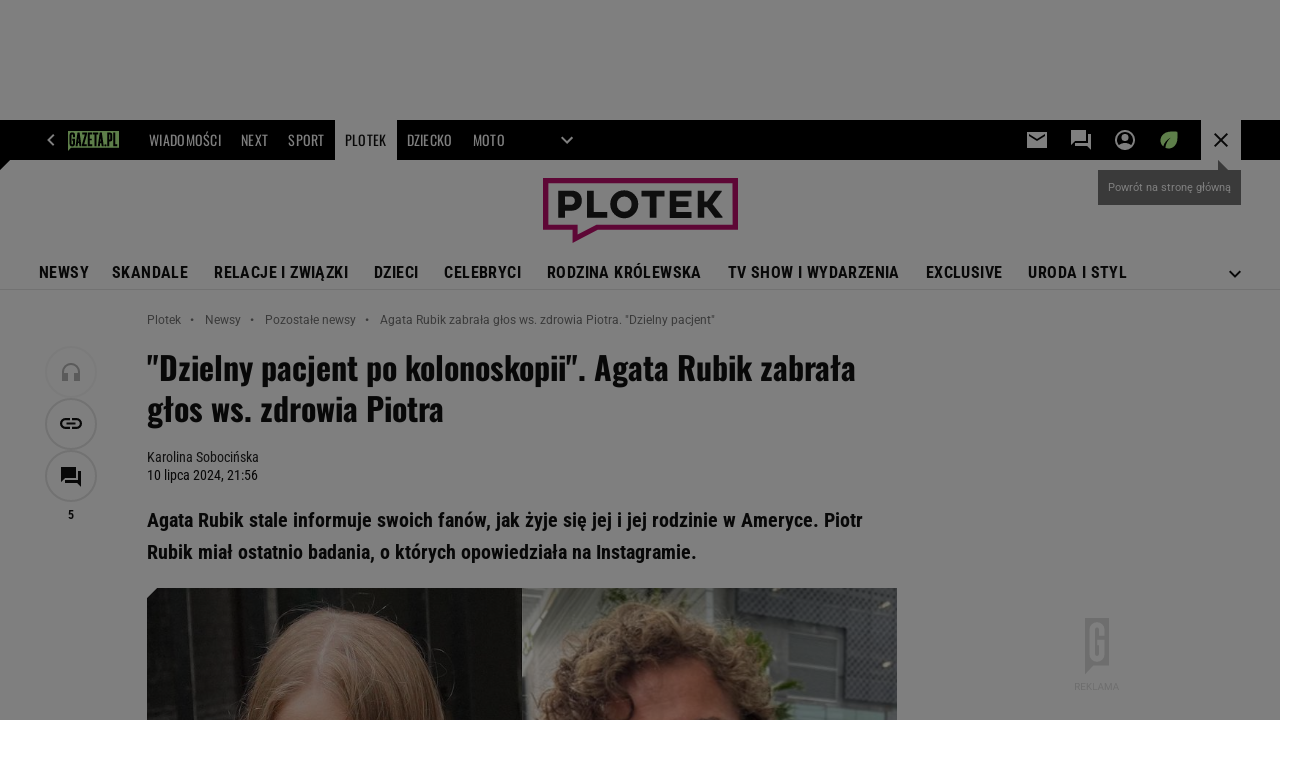

--- FILE ---
content_type: text/html;charset=iso-8859-2
request_url: https://www.plotek.pl/plotek/7,154063,31133598,agata-rubik-przekazala-pilne-wiesci-o-stanie-zdrowia-meza-ogromny.html
body_size: 47866
content:
<!-- GŁÓWNY WZORZEC serviceName: |Plotek| isNewTaboola: true isOldTaboola: false -->

<!DOCTYPE html>
<html lang="pl">
    <!-- template_root 1.11 -->
    <head>
        <link rel="preconnect" href="https://biv.gazeta.pl" />
        <link rel="preconnect" href="https://cdn.cookielaw.org" />

        <!-- IAB plotek.pl . -->
        <script src="https://biv.gazeta.pl/resources/privacy-consent-manager/gazeta/rodoguard.gazeta.main.iife.js?v=1&t=1761556297916"></script><!-- OneTrust with PCM (Privacy Consent Manager) -->
                <script src="https://cdn.cookielaw.org/scripttemplates/otSDKStub.js" type="text/javascript" charset="UTF-8" data-domain-script="2f743d9b-1347-481d-9454-2b582bec2dc0" data-language="pl"></script>
                <script type="text/javascript">
                    function OptanonWrapper() { }
                </script>
                <!-- Load CCPA Addon -->
                <script src="https://cdn.cookielaw.org/opt-out/otCCPAiab.js" charset="UTF-8" ccpa-opt-out-ids="C0004,STACK42" ccpa-opt-out-geo="CA" ccpa-opt-out-lspa="false"></script>

                <script async src="https://biv.gazeta.pl/resources/privacy-consent-manager/gazeta/gdpr.gazeta.main.iife.js?v=1&t=1764579138884"></script><!-- create unique id for ads measure -->
<script>
    // uuidv4
    function uuidv4() {
        return 'xxxxxxxx-xxxx-4xxx--yxxx-xxxxxxxxxxxx'.replace(/[xy]/g, function(c){
            var r = Math.random() * 16 | 0, v = c == 'x' ? r : (r & 0x3 | 0x8);
            return v.toString(16);
        });
    }
    function readCookie(name) {
        const result = document.cookie.match('(^|;)\\s*' + name + '\\s*=\\s*([^;]+)');
        return result ? result.pop() : '';
    }
    const rodoConsents = readCookie('rodoConsents');
    if (rodoConsents) {
        try {
            window.site_details = JSON.parse(rodoConsents);
        } catch(e) {}
    } else {
        window.site_details = {
            tcf_r: false
        };
    }
    window.site_details = window.site_details || {};
    window.site_details.ppvid = uuidv4();
</script>
<!-- 410411528, [ /tpl/prod/modules/header/rodo/IABConsentBox.jsp ], emptyBean-->
<!-- canonical_start -->
<link rel="canonical" href="https://www.plotek.pl/plotek/7,154063,31133598,agata-rubik-przekazala-pilne-wiesci-o-stanie-zdrowia-meza-ogromny.html"/>
<!-- canonical_end -->

<!-- 410411609, [ /tpl/prod/modules/canonical/canonical.jsp ], canonicalModule-->
<!-- group_info v0.1-->
<script type='text/javascript'>
  var gazeta_pl = gazeta_pl || {};
  gazeta_pl.abTestsGroup = 'H';
</script>
<script>
    var contentCategories = ['Health', 'Beauty&Fitness', 'Arts&Entertainment'];
    var customCategories = ['BrandSafety_BrandyPiwne', 'SensitveAmt'];
</script>
<!-- contentCategoriesModule 1.1 --><!-- META TITLE AND CHARSET MODULE-->
<title>Agata Rubik zabrała głos ws. zdrowia Piotra. 'Dzielny pacjent'</title>
<meta charset="iso-8859-2">
<meta http-equiv="X-UA-Compatible" content="IE=Edge" />
<link rel="shortcut icon" href="https://static.im-g.pl/i/obrazki/plotek/plotek_favicona.ico?v=1">
<!-- /META TITLE AND CHARSET MODULE--><!-- hpNotificationsModule -->
<script>
  var gazeta_pl = gazeta_pl || {};
  gazeta_pl.hpNotificationsEnabled = false;
  gazeta_pl.megaOpeningNotification = false;
  gazeta_pl.forYouNotification = false;
  gazeta_pl.hp5Notification = true;
  gazeta_pl.breakingNewsNotification = false;
  </script>
<!-- /hpNotificationsModule -->
<!-- ROBOTS MODULE -->
<meta name="robots" content="noarchive, max-image-preview:large"><!--/ ROBOTS MODULE --><script>
        var gazeta_pl = gazeta_pl || {};
        gazeta_pl.isMobileAppView = false;
    </script>
<!-- searchModule -->
<!-- rss start -->
<link rel="alternate" type="application/rss+xml" title="RSS Plotek.pl" href="https://www.plotek.pl/pub/rss/plotek.xml">
    <!-- rss end -->

<!--/ searchModule -->
<!-- Keywords module -->
<meta name="Keywords" content="Plotki, skandale, gwiazdy, 
celebrities, seriale, Doda, 
Górniak, 
Cichopek, Wojewódzki, Paris 
Hilton">
<meta name="news_keywords" content="Plotki, skandale, gwiazdy, 
celebrities, seriale, Doda, 
Górniak, 
Cichopek, Wojewódzki, Paris 
Hilton">
<!--/ Keywords module -->

<!-- font-cls.jsp v2.0 -->
<link rel="preload" as="font" type="font/woff2" crossorigin="anonymous" href="https://static.im-g.pl/css/fonts/roboto-variable-wdth-wght-latin-ext-v1.woff2" fetchpriority="high"/>
<link rel="preload" as="font" type="font/woff2" crossorigin="anonymous" href="https://static.im-g.pl/css/fonts/oswald-variable-wght-latin-ext-v1.woff2" fetchpriority="high"/>
<!-- styles 1.6 webpack- jenkins:  -->
        <link rel="stylesheet" charset="UTF-8" href="https://static.im-g.pl/style-modules/master/webpack/Plotek/625/pagetype7/style-desk.css?t=1768212687616"/><!-- scripts 1.6 webpack- jenkins:  -->
        <script defer src="https://static.im-g.pl/style-modules/master/webpack/Plotek/625/pagetype7/main.js?t=1768212687616"></script><!-- Description module -->
    <meta name="Description" content="Agata Rubik stale informuje swoich fanów, jak żyje się jej i jej rodzinie w Ameryce. Piotr Rubik miał ostatnio badania, o których opowiedziała na Instagramie."/>
    <!--/ Description module -->
<!-- FACEBOOK MODULE -->
<meta property="og:type" content="article"/>
<meta property="og:url" content="https://www.plotek.pl/plotek/7,154063,31133598,agata-rubik-przekazala-pilne-wiesci-o-stanie-zdrowia-meza-ogromny.html"/>
<!-- Title -->
<!-- Title -->
		<meta property="og:title" content="Agata Rubik przekazała pilne wieści o zdrowiu Piotra. &#034;Ogromny stres&#034;" />
		<meta name="twitter:title" content="Agata Rubik przekazała pilne wieści o zdrowiu Piotra. &#034;Ogromny stres&#034;" />
		<!-- DESC -->
			<meta property="og:description" content="Agata Rubik stale informuje swoich fanów, jak żyje się jej i jej rodzinie w Ameryce. Piotr Rubik miał ostatnio badania, o których opowiedziała na Instagramie." />
			<meta name="twitter:description" content="Agata Rubik stale informuje swoich fanów, jak żyje się jej i jej rodzinie w Ameryce. Piotr Rubik miał ostatnio badania, o których opowiedziała na Instagramie." />
		<!-- IMAGE -->

	<!-- webp support 0.1 openGraphImage=https://bi.im-g.pl/im/f1/b0/1d/z31133681IER,Agata-Rubik-przekazala-pilne-wiesci-o-zdrowiu-Piot.jpg isPremium=false isMobileRes=false -->

	<meta property="og:image" content="https://bi.im-g.pl/im/f1/b0/1d/z31133681IER,Agata-Rubik-przekazala-pilne-wiesci-o-zdrowiu-Piot.jpg" />
	<meta name="twitter:image" content="https://bi.im-g.pl/im/f1/b0/1d/z31133681IER,Agata-Rubik-przekazala-pilne-wiesci-o-zdrowiu-Piot.jpg" />
	<meta name="twitter:card" content="summary_large_image" />

	<link rel="preload" href="https://bi.im-g.pl/im/f1/b0/1d/z31133681IH,Agata-Rubik-przekazala-pilne-wiesci-o-zdrowiu-Piot.jpg" as="image">
				<meta property="og:site_name" content="plotek.pl"/>
<meta property="fb:app_id" content="127354450674219"/>
<meta property="og:locale" content="pl_PL" />
<!-- /FACEBOOK MODULE -->

<!-- audience solution-->
<script type="text/plain" class="cmplazyload optanon-category-STACK42-V2STACK42" data-cmp-purpose="2,3,4,5,6,7,8,9,10,11" src="https://atm.api.dmp.nsaudience.pl/atm.js?sourceId=agora" async></script>
    <script type="text/plain" class="cmplazyload optanon-category-STACK42-V2STACK42" data-cmp-purpose="2,3,4,5,6,7,8,9,10,11">
    (function (w, a, c) {
        if (w[a]) { return }
        var s = function () {
            var ar = Array.prototype.slice.call(arguments);
            return new Promise(function (r, e) { s[c].push({ a: ar, c: r, e: e }) });
        }
        s[c] = []
        w[a] = s
    })(window, "__atm", "_calls")
</script>
<!-- /audience solution-->
<!-- Google module -->
<meta name="google-site-verification" content="ndHrHBfBczR9E/e2gPRLuP3N0bLbnkkhZKd/awuYWwQ="/>
<!-- Google Tag Manager --> <noscript><iframe src="//www.googletagmanager.com/ns.html?id=GTM-WZGWLQ" height="0" width="0" style="display:none;visibility:hidden"></iframe></noscript> <script>setTimeout(function() {console.log('GTM loaded!');(function(w,d,s,l,i){w[l]=w[l]||[];w[l].push({'gtm.start': new Date().getTime(),event:'gtm.js'});var f=d.getElementsByTagName(s)[0], j=d.createElement(s),dl=l!='dataLayer'?'&l='+l:'';j.defer=true;j.src= '//www.googletagmanager.com/gtm.js?id='+i+dl;f.parentNode.insertBefore(j,f); })(window,document,'script','dataLayer','GTM-WZGWLQ');}, 3000);</script> <!-- End Google Tag Manager --><!--/ Google module --><!-- Adform ID5 PBI -->
<!-- Gemius module -->
<!-- (C)2000-2018 Gemius SA - gemiusAudience -->
    <script type="text/javascript">
        <!--//--><![CDATA[//><!--
        var pp_gemius_identifier = new String('zCs66Hhfy3qZY6ROBXb6gHZ3roEZQ4M8XJh.xaC4D5..77/arg=154063');
        
        function gemius_pending(i) { window[i] = window[i] || function() {var x = window[i+'_pdata'] = window[i+'_pdata'] || []; x[x.length]=arguments;};};
        setTimeout(function() {
            gemius_pending('gemius_hit'); gemius_pending('gemius_event'); gemius_pending('pp_gemius_hit'); gemius_pending('pp_gemius_event');
            (function(d,t) {try {var gt=d.createElement(t),s=d.getElementsByTagName(t)[0]; gt.setAttribute('defer','defer'); gt.src="https://gazeta.hit.gemius.pl/xgemius.js"; s.parentNode.insertBefore(gt,s);} catch (e) {}})(document,'script');
        }, 50);
        //--><!]]>
    </script>
    <!--/ Gemius module -->
<meta http-equiv="X-UA-Compatible" content="IE=Edge" />

<script>
    var now = new Date(1768733533254);

window.uniid = window.uniid || {};

    (function () {
    let base, c, cric, params;
    c = document.cookie.split("; ");
    for (let i = 0; i < c.length; i++) {
        let row = c[i].trim();
        if (row.substring(0, 5) === "cric=") {
            cric = row.substring(5).replace(/['"]+/g, '');
            break;
        }
    }
    if (cric) {
        try {
            base = window.atob(cric);
            params = new URLSearchParams("?" + base);
            uniid.pubid = params.get("p");
            uniid.hid = params.get("h");
            uniid.cric_v = params.get("v");

            window.site_details = window.site_details || {};
            window.site_details.cric_v = uniid.cric_v;

        } catch (error) {
            uniid.error = "Cri parsing error: "+error;
        }
    }
    })();

        //<![CDATA[
        var gazeta_pl = gazeta_pl || {};
        gazeta_pl.device = 'NOT_MOBILE';
        gazeta_pl.documentParam = {"root": "/plotek/"};

        
            gazeta_pl.mobileInfo = {
                "isMobileDevice": false
            };
        
            gazeta_pl.rootSectionId = 78645;
        
        //]]>
    </script>

<!-- Bigdata defer -->
<script defer src="//static.im-g.pl/info/bluewhale/3.0.15/main-min.jsgz"></script>
<!-- DataOcean -->
<script>
    window.DataOcean = window.DataOcean || {};
    window.DataOcean.userEventCache = window.DataOcean.userEventCache || [];
    var sendDataOceanEvent = function(eventId, attributes) {
        var dataOceanEvent = {
        e: eventId,
        a: attributes
        };
        window.DataOcean.userEventCache.push(dataOceanEvent);
    }
</script>
<!--/ DataOcean -->

<!--/ Portal data modules -->

<!-- Web Vitals Metrics -->
<script type="text/plain" class="optanon-category-C0002" src="https://biv.gazeta.pl/resources/web-vitals-metrics/production/web-vitals-metrics.iife.js?timestamp=2026011811" defer></script>
    <!-- scripts 1.6 webpack- jenkins:  -->
        <!-- sslReport module -->
<script>
    if (window.chrome) {
        document.addEventListener("securitypolicyviolation", (event) => {
            if (typeof dataLayer !== "undefined") {
                if (
                    /^http:/.test(event.blockedURI) && // only if blockedURI is http
                    !(event.blockedURI === 'http://'+location.hostname && event.violatedDirective === 'frame-src') &&
                    !(event.blockedURI === 'http://'+location.hostname && event.violatedDirective === 'prefetch-src') &&
                    !/\b\d{1,3}\.\d{1,3}\.\d{1,3}\.\d{1,3}\b/.test(event.blockedURI)) { // only if blockedURI is not IP address
                    var objToPush = {
                        'category': 'Content Security Policy Report',
                        'action': event.violatedDirective + ' | blockedURI: ' + event.blockedURI,
                        'label': event.documentURI,
                        'value': 0,
                        'nonInteraction': true,
                        'event': 'zdarzenie'
                    };
                    dataLayer.push(objToPush);
                }
            }
        });
    }
</script>
<!-- end sslReport module --><!-- Viewport module --><meta name="viewport" content="width=device-width, initial-scale=1.0, minimum-scale=1.0, maximum-scale=1.0, user-scalable=yes">
    <!--/ Viewport module --><!-- metaGemiusAdditionalDataModule -->
<script type="text/javascript">
    var ghmxy_parameters = [
    "type=story",
    "id=31133598",
    "title=&#034;Dzielny pacjent po kolonoskopii&#034;. Agata Rubik zabrała głos ws. zdrowia Piotra",
    "author=Karolina Sobocińska",
    "page=1"
    ];
</script>
<!--/ metaGemiusAdditionalDataModule -->
<!-- 410411578, [ null ], aggregatorModule-->
<!-- banners_info v0.9 activeBanners: true length: true -->

<style id="activePremiumBoard">
        .DFP-premiumBoardReservedPlace{
                  height: 120px;
                }
            </style>

<!-- 410413030, [ /tpl/prod/modules/abc_containers/banners_info.jsp ], bannersInfoController-->
<script>
    (function() {
        var frame = window;
        var cmpFrame;
        var cmpCallbacks = {};
        while (frame) {
            try {
                if (frame.frames['__tcfapiLocator']) {
                    cmpFrame = frame;
                    break;
                }
            } catch (ignore) {}
            if (frame === window.top) {
                break;
            }
            frame = frame.parent;
        }

        function postMessageHandler(event) {
            var msgIsString = typeof event.data === 'string';
            var json = {};

            try {
                if (msgIsString) {
                    json = JSON.parse(event.data);
                } else {
                    json = event.data;
                }
            } catch (ignore) {}

            var payload = json.__tcfapiCall;

            if (payload) {
                window.__tcfapi(
                    payload.command,
                    payload.version,

                    function(retValue, success) {
                        var returnMsg = {
                            __tcfapiReturn: {
                                returnValue: retValue,
                                success: success,
                                callId: payload.callId
                            }
                        };
                        if (msgIsString) {
                            returnMsg = JSON.stringify(returnMsg);
                        }
                        event.source.postMessage(returnMsg, '*');
                    },
                    payload.parameter
                );
            }
        }
        window.addEventListener('message', postMessageHandler, false);
    }());
</script>

<script type="text/javascript">
    var dfpParams = dfpParams || {
        slots: {}
    };
    var googletag = googletag || {};
    googletag.cmd = googletag.cmd || [];
    var putBanDFPInViewObject = putBanDFPInViewObject || function() {}
</script>

<style class="dfp-hide-inactive">
        .adviewDFPBanner:not(.DFP-042-FOOTBOARD, .DFP-007-CONTENTBOARD, .DFP-019-TOPLAYER, .DFP-011-MIDBOARD, .DFP-021-IMK, .DFP-019-INTERSTITIAL, .DFP-001-TOPBOARD, .DFP-067-RECTANGLE-BTF, .DFP-000-MAINBOX, .DFP-091-RELATED, .DFP-035-RECTANGLE-BTF, .DFP-003-RECTANGLE, .DFP-019-REWARDED, .DFP-020-ANCHOR, .DFP-201-PREMIUMBOARD, .activeBan, [id^="DFP-003-RECTANGLE"]) {
            display: none !important;
        }
    </style>

    <link rel="preconnect" href="https://securepubads.g.doubleclick.net" crossorigin>
    <script async src="https://securepubads.g.doubleclick.net/tag/js/gpt.js" class="optanon-category-C0001" type="text/plain"></script>
        <script type="text/javascript">

        if (!window.AG) {
            window.AG = {};
            window.AG.rodoAccepted = -1;
        }

        window.site_details = window.site_details || {};
        window.site_details.ppvjsp = 23;
        dfpParams.prefix = '/75224259/AGORA-IN/Plotek';
        dfpParams.jsp = 23;
        dfpParams.dir = 'plotek';
        dfpParams.dx = '154063';
        dfpParams.ppvid = window.site_details.ppvid || '';
        dfpParams.slots = dfpParams.slots || {};
        dfpParams.video = dfpParams.video || {};

        
            dfpParams.slots['042-FOOTBOARD'] = { id: '042-FOOTBOARD', url: "fif.htm?adUnit=/75224259/AGORA-IN/Plotek/042-FOOTBOARD&adUnitCode=042-FOOTBOARD&adUnitSize=[[728,90],[750,100],[750,200],[750,300],[940,300],[970,250]]&article_id=31133598&dx=154063&dir=plotek&jsp=23", sizes: [[728,90],[750,100],[750,200],[750,300],[940,300],[970,250]], autoLoad: true, autoLoadMargin: 200, outOfPage: false, adUnit: '/75224259/AGORA-IN/Plotek/042-FOOTBOARD' };
        
            dfpParams.slots['007-CONTENTBOARD'] = { id: '007-CONTENTBOARD', url: "fif.htm?adUnit=/75224259/AGORA-IN/Plotek/007-CONTENTBOARD&adUnitCode=007-CONTENTBOARD&adUnitSize=[[300,250],[320,250],[336,280],[620,200],[750,100],[750,200],[750,300],'fluid']&article_id=31133598&dx=154063&dir=plotek&jsp=23", sizes: [[300,250],[320,250],[336,280],[620,200],[750,100],[750,200],[750,300],'fluid'], autoLoad: true, autoLoadMargin: 200, outOfPage: false, adUnit: '/75224259/AGORA-IN/Plotek/007-CONTENTBOARD' };
        
            dfpParams.slots['019-TOPLAYER'] = { id: '019-TOPLAYER', url: "fif.htm?adUnit=/75224259/AGORA-IN/Plotek/019-TOPLAYER&adUnitCode=019-TOPLAYER&adUnitSize=[]&article_id=31133598&dx=154063&dir=plotek&jsp=23", sizes: [], autoLoad: false, autoLoadMargin: 200, outOfPage: true, adUnit: '/75224259/AGORA-IN/Plotek/019-TOPLAYER' };
        
            dfpParams.slots['011-MIDBOARD'] = { id: '011-MIDBOARD', url: "fif.htm?adUnit=/75224259/AGORA-IN/Plotek/011-MIDBOARD&adUnitCode=011-MIDBOARD&adUnitSize=[[750,300],[750,200],[750,100],[728,90],[336,280],[300,250],'fluid']&article_id=31133598&dx=154063&dir=plotek&jsp=23", sizes: [[750,300],[750,200],[750,100],[728,90],[336,280],[300,250],'fluid'], autoLoad: true, autoLoadMargin: 200, outOfPage: false, adUnit: '/75224259/AGORA-IN/Plotek/011-MIDBOARD' };
        
            dfpParams.slots['021-IMK'] = { id: '021-IMK', url: "fif.htm?adUnit=/75224259/AGORA-IN/Plotek/021-IMK&adUnitCode=021-IMK&adUnitSize=[[300,90],[300,50],[300,100],'fluid']&article_id=31133598&dx=154063&dir=plotek&jsp=23", sizes: [[300,90],[300,50],[300,100],'fluid'], autoLoad: true, autoLoadMargin: 300, outOfPage: false, adUnit: '/75224259/AGORA-IN/Plotek/021-IMK' };
        
            dfpParams.slots['019-INTERSTITIAL'] = { id: '019-INTERSTITIAL', url: "fif.htm?adUnit=/75224259/AGORA-IN/Plotek/019-INTERSTITIAL&adUnitCode=019-INTERSTITIAL&adUnitSize=[]&article_id=31133598&dx=154063&dir=plotek&jsp=23", sizes: [], autoLoad: false, autoLoadMargin: 0, outOfPage: true, adUnit: '/75224259/AGORA-IN/Plotek/019-INTERSTITIAL' };
        
            dfpParams.slots['001-TOPBOARD'] = { id: '001-TOPBOARD', url: "fif.htm?adUnit=/75224259/AGORA-IN/Plotek/001-TOPBOARD&adUnitCode=001-TOPBOARD&adUnitSize=[[728,90],[750,100],[750,200],[750,300],[940,300],[970,250],[1170,300]]&article_id=31133598&dx=154063&dir=plotek&jsp=23", sizes: [[728,90],[750,100],[750,200],[750,300],[940,300],[970,250],[1170,300]], autoLoad: false, autoLoadMargin: 200, outOfPage: false, adUnit: '/75224259/AGORA-IN/Plotek/001-TOPBOARD' };
        
            dfpParams.slots['067-RECTANGLE-BTF'] = { id: '067-RECTANGLE-BTF', url: "fif.htm?adUnit=/75224259/AGORA-IN/Plotek/067-RECTANGLE-BTF&adUnitCode=067-RECTANGLE-BTF&adUnitSize=[[300,250]]&article_id=31133598&dx=154063&dir=plotek&jsp=23", sizes: [[300,250]], autoLoad: true, autoLoadMargin: 200, outOfPage: false, adUnit: '/75224259/AGORA-IN/Plotek/067-RECTANGLE-BTF' };
        
            dfpParams.slots['000-MAINBOX'] = { id: '000-MAINBOX', url: "fif.htm?adUnit=/75224259/AGORA-IN/Plotek/000-MAINBOX&adUnitCode=000-MAINBOX&adUnitSize=[[300,250],[300,600],[120,600],[160,600],[300,100],[240,400],'fluid']&article_id=31133598&dx=154063&dir=plotek&jsp=23", sizes: [[300,250],[300,600],[120,600],[160,600],[300,100],[240,400],'fluid'], autoLoad: false, autoLoadMargin: 0, outOfPage: false, adUnit: '/75224259/AGORA-IN/Plotek/000-MAINBOX' };
        
            dfpParams.slots['091-RELATED'] = { id: '091-RELATED', url: "fif.htm?adUnit=/75224259/AGORA-IN/Plotek/091-RELATED&adUnitCode=091-RELATED&adUnitSize=[[155,290],'fluid']&article_id=31133598&dx=154063&dir=plotek&jsp=23", sizes: [[155,290],'fluid'], autoLoad: true, autoLoadMargin: 200, outOfPage: false, adUnit: '/75224259/AGORA-IN/Plotek/091-RELATED' };
        
            dfpParams.slots['035-RECTANGLE-BTF'] = { id: '035-RECTANGLE-BTF', url: "fif.htm?adUnit=/75224259/AGORA-IN/Plotek/035-RECTANGLE-BTF&adUnitCode=035-RECTANGLE-BTF&adUnitSize=[[300,250]]&article_id=31133598&dx=154063&dir=plotek&jsp=23", sizes: [[300,250]], autoLoad: true, autoLoadMargin: 200, outOfPage: false, adUnit: '/75224259/AGORA-IN/Plotek/035-RECTANGLE-BTF' };
        
            dfpParams.slots['003-RECTANGLE'] = { id: '003-RECTANGLE', url: "fif.htm?adUnit=/75224259/AGORA-IN/Plotek/003-RECTANGLE&adUnitCode=003-RECTANGLE&adUnitSize=[[300,250],[300,600],[160,600],[120,600]]&article_id=31133598&dx=154063&dir=plotek&jsp=23", sizes: [[300,250],[300,600],[160,600],[120,600]], autoLoad: true, autoLoadMargin: 200, outOfPage: false, adUnit: '/75224259/AGORA-IN/Plotek/003-RECTANGLE' };
        
            dfpParams.slots['019-REWARDED'] = { id: '019-REWARDED', url: "fif.htm?adUnit=/75224259/AGORA-IN/Plotek/019-REWARDED&adUnitCode=019-REWARDED&adUnitSize=[]&article_id=31133598&dx=154063&dir=plotek&jsp=23", sizes: [], autoLoad: false, autoLoadMargin: 0, outOfPage: true, adUnit: '/75224259/AGORA-IN/Plotek/019-REWARDED' };
        
            dfpParams.slots['020-ANCHOR'] = { id: '020-ANCHOR', url: "fif.htm?adUnit=/75224259/AGORA-IN/Plotek/020-ANCHOR&adUnitCode=020-ANCHOR&adUnitSize=[[728,90]]&article_id=31133598&dx=154063&dir=plotek&jsp=23", sizes: [[728,90]], autoLoad: false, autoLoadMargin: 0, outOfPage: true, adUnit: '/75224259/AGORA-IN/Plotek/020-ANCHOR' };
        
            dfpParams.slots['201-PREMIUMBOARD'] = { id: '201-PREMIUMBOARD', url: "fif.htm?adUnit=/75224259/AGORA-IN/Plotek/201-PREMIUMBOARD&adUnitCode=201-PREMIUMBOARD&adUnitSize=[[1,1]]&article_id=31133598&dx=154063&dir=plotek&jsp=23", sizes: [[1,1]], autoLoad: false, autoLoadMargin: 0, outOfPage: false, adUnit: '/75224259/AGORA-IN/Plotek/201-PREMIUMBOARD' };
        
                dfpParams.video.preroll = '//pubads.g.doubleclick.net/gampad/ads?sz=400x300|640x480&iu=/75224259/AGORA-IN/Plotek/090-PREROLL&cust_params=pos%3D090-PREROLL%26dx%3D154063%26jsp%3D23%26dir%3Dplotek%26kw%3D[brandsafe]%2C[player_type]%26dystrybutor%3D[distributor_id]%26passback_id%3D[passback_id]%26domena%3D[adview_hostname]%26cb%3D[cb]%26adid%3D[adid]%26temp%3D[temp]%26article_id%3D31133598&url=[locationhref]&description_url=[locationhref]&impl=s&gdfp_req=1&env=vp&output=vast&unviewed_position_start=1&correlator=[timestamp]';
            
                dfpParams.video.audio = '//pubads.g.doubleclick.net/gampad/ads?sz=1x1&iu=/75224259/AGORA-IN/Plotek/090-PREROLL&cust_params=pos%3D090-PREROLL%26dx%3D154063%26jsp%3D23%26dir%3Dplotek%26kw%3D[brandsafe]%2C[player_type]%2Caudio%26dystrybutor%3D[distributor_id]%26passback_id%3D[passback_id]%26domena%3D[adview_hostname]%26cb%3D[cb]%26article_id%3D31133598&url=[locationhref]&description_url=[locationhref]&impl=s&gdfp_req=1&env=instream&output=vast&ad_type=audio&unviewed_position_start=1&correlator=[timestamp]';
            

        // slots:HB_SLOTS
        

// PREBID CORE ADUNITS 20250219
var adUnitsConfiguration = [{
        // plotek.pl_001-TOPBOARD 
        code: '001-TOPBOARD',
		prebidMargin: 1000,
		testPrebidMargin: { 
			  percentOfChoice: 2,
			  start: 1000,
			  end: 1200,
			  step: 50
		},
        mediaTypes: {
            banner: {
                sizes: [[750,300],[750,200],[750,100],[728,90],[336,280],[300,250]]
            }
        },
		ortb2Imp: {
			ext: {
				data: {
					"kw": "screening",
				}
			}
		},
        bids: [
            { bidder: 'appnexus', params: { placementId: '21607704' }},
            { bidder: 'adf', params: { mid: '1041069' }},
            { bidder: 'adfSig', params: { mid: '2032414' }},
			{ bidder: 'sspBC', params: { siteId: '238088', id: '800' }},
            { bidder: 'smartadserver', params: { currency: 'USD', domain: '//prg.smartadserver.com',  siteId:  '173809', pageId: '1335487', formatId: '101284' }},
            { bidder: 'ix', params: { siteId: '1062521' }},
            { bidder: 'rtbhouse', params: { region: 'prebid-eu', publisherId: 'da39a3ee5e6b4b0d' }},
            { bidder: 'connectad', params: { networkId: '10047', siteId: '1081029' }},
            // { disabled: true, bidder: 'triplelift', params: { inventoryCode: 'Plotek_011-Midboard' }},
			{ bidder: 'visx', params: { uid: '921756' }},
            { bidder: 'criteo', params: { networkId: 3400, publisherSubId: 'Plotek_011-MIDBOARD' }},
			{ bidder: 'teads', params: { placementId: 210723, pageId: 195221 }},
			{ bidder: 'richaudience', params: { pid: 'GWpG2XJ3NV', supplyType: 'site' }},
			{ bidder: 'rubicon', params: { accountId: '26046', siteId: '514840', zoneId: '3092748' }}]
        },{
        // plotek.pl_011-MIDBOARD
        code: '011-MIDBOARD',
		prebidMargin: 1000,
		testPrebidMargin: { 
			  percentOfChoice: 2,
			  start: 1000,
			  end: 1200,
			  step: 50
		},
        mediaTypes: {
            banner: {
                sizes: [[750,300],[750,200],[750,100],[728,90],[336,280],[300,250]]
            },
			native: {
				title: { required: true, len: 80 },
				body: { required: false },
				image: { required: true, sizes: [[300, 210], [300,150], [140,100]] },
				sponsoredBy: { required: false },
				icon: { required: false }
			}
        },
		ortb2Imp: {
			ext: {
				data: {
					"kw": "screening",
				}
			}
		},
        bids: [
            { bidder: 'appnexus', params: { placementId: '21607704' }},
            { bidder: 'adf', params: { mid: '1041069' }},
            { bidder: 'adfSig', params: { mid: '2032417' }},
			{ bidder: 'sspBC', params: { siteId: '238088', id: '800' }},
            { bidder: 'smartadserver', params: { currency: 'USD', domain: '//prg.smartadserver.com',  siteId:  '173809', pageId: '1335487', formatId: '101284' }},
            { bidder: 'ix', params: { siteId: '1062521' }},
            { bidder: 'rtbhouse', params: { region: 'prebid-eu', publisherId: 'da39a3ee5e6b4b0d' }},
            { bidder: 'connectad', params: { networkId: '10047', siteId: '1081029' }},
            // { disabled: true, bidder: 'triplelift', params: { inventoryCode: 'Plotek_011-Midboard' }},
			{ bidder: 'visx', params: { uid: '921756' }},
            { bidder: 'criteo', params: { networkId: 3400, publisherSubId: 'Plotek_011-MIDBOARD' }},
			{ bidder: 'teads', params: { placementId: 210723, pageId: 195221 }},
			{ bidder: 'richaudience', params: { pid: 'GWpG2XJ3NV', supplyType: 'site' }},
			{ bidder: 'rubicon', params: { accountId: '26046', siteId: '514840', zoneId: '3092748' }}]
        },{
        // plotek.pl_003-RECTANGLE
        code: '003-RECTANGLE',
        prebidMargin: 1050,
		testPrebidMargin: { 
			  percentOfChoice: 5,
			  start: 900,
			  end: 1200,
			  step: 50
		},
        mediaTypes: {
            banner: {
                sizes: [[300, 600], [240, 400], [160, 600], [120, 600], [300, 250]]
            },
			native: {
				title: { required: true, len: 80 },
				body: { required: false },
				image: { required: true, sizes: [[300, 210], [300,150], [140,100]] },
				sponsoredBy: { required: false },
				icon: { required: false }
			}
        },
        bids: [
            { bidder: 'appnexus', params: { placementId: '20921630' }},
            { bidder: 'adf', params: { mid: '956360' }},
            { bidder: 'adfSig', params: { mid: '2032419' }},
			{ bidder: 'sspBC', params: { siteId: '238088', id: '801' }},
            { bidder: 'smartadserver', params: { currency: 'USD', domain: '//prg.smartadserver.com',  siteId:  '173809', pageId: '1335487', formatId: '96749' }},
            { bidder: 'ix', params: { siteId: '1062522' }},
            { bidder: 'rtbhouse', params: { region: 'prebid-eu', publisherId: 'da39a3ee5e6b4b0d' }},
            { bidder: 'connectad', params: { networkId: '10047', siteId: '1081027' }},
            // { disabled: true, bidder: 'triplelift', params: { inventoryCode: 'Plotek_003-RECTANGLE' }},
			{ bidder: 'visx', params: { uid: '921754' }},
            { bidder: 'criteo', params: { networkId: 3400, publisherSubId: 'Plotek_003-RECTANGLE' }},
			{ bidder: 'teads', params: { placementId: 210725, pageId: 195222 }},
			// { disabled: true, bidder: 'adagio', params: { organizationId: '1086', site: 'plotek-pl', placement: 'plotek.pl_003-RECTANGLE', adUnitElementId: 'adUnit-003-RECTANGLE', pagetype: 'article', environment: 'desktop' }},
			{ bidder: 'richaudience', params: { pid: 'gOf0t9aztu', supplyType: 'site' }},
			{ bidder: 'rubicon', params: { accountId: '26046', siteId: '514840', zoneId: '3092750' }}]
        },{
        // plotek.pl_007-CONTENTBOARD
        code: '007-CONTENTBOARD',
		prebidMargin: 750,
		testPrebidMargin: { 
			  percentOfChoice: 5,
			  start: 650,
			  end: 850,
			  step: 50
		},
        mediaTypes: {
            banner: {
                sizes: [[750, 300], [750, 200], [750, 100], [336, 280], [300, 250], [240, 400], [320, 250]]
            },
			native: {
				title: { required: true, len: 80 },
				body: { required: false },
				image: { required: true, sizes: [[300, 210], [300,150], [140,100]] },
				sponsoredBy: { required: false },
				icon: { required: false }
			}
        },
        bids: [
            { bidder: 'appnexus', params: { placementId: '20921631' }},
            { bidder: 'adf', params: { mid: '956359' }},
            { bidder: 'adfSig', params: { mid: '2032418' }},
  		    // { disabled: true, bidder: 'caroda', params: { ctok: '010af4540103704a' }},
			{ bidder: 'sspBC', params: { siteId: '238088', id: '802' }},
            { bidder: 'smartadserver', params: { currency: 'USD', domain: '//prg.smartadserver.com',  siteId:  '173809', pageId: '1335487', formatId: '96750' }},
            { bidder: 'ix', params: { siteId: '1062523' }},
            { bidder: 'rtbhouse', params: { region: 'prebid-eu', publisherId: 'da39a3ee5e6b4b0d' }},
            { bidder: 'connectad', params: { networkId: '10047', siteId: '1081028' }},
            { bidder: 'criteo', params: { networkId: 3400, publisherSubId: 'Plotek_007-CONTENTBOARD' }},
            // { disabled: true, bidder: 'triplelift', params: { inventoryCode: 'Plotek_007-CONTENTBOARD' }},
			{ bidder: 'visx', params: { uid: '921755' }},
			{ bidder: 'teads', params: { placementId: 210726, pageId: 195222 }},
			{ bidder: 'richaudience', params: { pid: 'FDSOnvmtzU', supplyType: 'site' }},
			{ bidder: 'rubicon', params: { accountId: '26046', siteId: '514840', zoneId: '3092752' }}]
        },{
        // plotek.pl_035-RECTANGLE-BTF
        code: '035-RECTANGLE-BTF',
		prebidMargin: 1200,
		testPrebidMargin: { 
			  percentOfChoice: 5,
			  start: 1000,
			  end: 1400,
			  step: 100
		},
        mediaTypes: {
            banner: {
                sizes: [[300, 250]]
            },
			native: {
				title: { required: true, len: 80 },
				body: { required: false },
				image: { required: true, sizes: [[300, 210], [300,150], [140,100]] },
				sponsoredBy: { required: false },
				icon: { required: false }
			}
        },
        bids: [
            { bidder: 'appnexus', params: { placementId: '21607730' }},
            { bidder: 'adf', params: { mid: '1041153' }},
            { bidder: 'adfSig', params: { mid: '2032420' }},
			{ bidder: 'sspBC', params: { siteId: '238088', id: '803' }},
            { bidder: 'smartadserver', params: { currency: 'USD', domain: '//prg.smartadserver.com',  siteId:  '173809', pageId: '1335487', formatId: '101285' }},
            { bidder: 'ix', params: { siteId: '1062524' }},
            { bidder: 'rtbhouse', params: { region: 'prebid-eu', publisherId: 'da39a3ee5e6b4b0d' }},
            { bidder: 'connectad', params: { networkId: '10047', siteId: '1081031' }},
            // { disabled: true, bidder: 'triplelift', params: { inventoryCode: 'Plotek_035-RECTANGLE-BTF' }},
            { bidder: 'criteo', params: { networkId: 3400, publisherSubId: 'Plotek_035-RECTANGLE-BTF' }},
			{ bidder: 'teads', params: { placementId: 210722, pageId: 195220 }},
			{ bidder: 'richaudience', params: { pid: 'meSRS3egM1', supplyType: 'site' }},
			{ bidder: 'rubicon', params: { accountId: '26046', siteId: '514840', zoneId: '3092754' }}]
        },{
        // plotek.pl_067-RECTANGLE-BTF
        code: '067-RECTANGLE-BTF',
		prebidMargin: 1600,
		testPrebidMargin: { 
			  percentOfChoice: 5,
			  start: 1200,
			  end: 1800,
			  step: 100
		},
        mediaTypes: {
            banner: {
                sizes: [[300, 250]]
            },
			native: {
				title: { required: true, len: 80 },
				body: { required: false },
				image: { required: true, sizes: [[300, 210], [300,150], [140,100]] },
				sponsoredBy: { required: false },
				icon: { required: false }
			}
        },
        bids: [
            { bidder: 'appnexus', params: { placementId: '21607762' }},
            { bidder: 'adf', params: { mid: '1041198' }},
            { bidder: 'adfSig', params: { mid: '2032421' }},
			{ bidder: 'sspBC', params: { siteId: '238088', id: '804' }},
            { bidder: 'smartadserver', params: { currency: 'USD', domain: '//prg.smartadserver.com',  siteId:  '173809', pageId: '1335487', formatId: '101286' }},
            { bidder: 'ix', params: { siteId: '1062525' }},
            { bidder: 'rtbhouse', params: { region: 'prebid-eu', publisherId: 'da39a3ee5e6b4b0d' }},
            { bidder: 'connectad', params: { networkId: '10047', siteId: '1081033' }},
            // { disabled: true, bidder: 'triplelift', params: { inventoryCode: 'Plotek_067-RECTANGLE-BTF' }},
            { bidder: 'criteo', params: { networkId: 3400, publisherSubId: 'Plotek_067-RECTANGLE-BTF' }},
			{ bidder: 'teads', params: { placementId: 210721, pageId: 195219 }},
			{ bidder: 'richaudience', params: { pid: 'WWxIstDu6l', supplyType: 'site' }},
			{ bidder: 'rubicon', params: { accountId: '26046', siteId: '514840', zoneId: '3092756' }}]
        },{
        // plotek.pl_042-FOOTBOARD
        code: '042-FOOTBOARD',
		prebidMargin: 1500,
		testPrebidMargin: { 
			  percentOfChoice: 5,
			  start: 1000,
			  end: 2000,
			  step: 100
		},
        mediaTypes: {
            banner: {
                sizes: [[728,90],[750,100],[750,200],[750,300],[940,300],[970,250]]
            },
			native: {
				title: { required: true, len: 80 },
				body: { required: false },
				image: { required: true, sizes: [[300, 210], [300,150], [140,100]] },
				sponsoredBy: { required: false },
				icon: { required: false }
			}
        },
        bids: [
            { bidder: 'appnexus', params: { placementId: '21607786' }},
            { bidder: 'adf', params: { mid: '1041224' }},
            { bidder: 'adfSig', params: { mid: '2032415' }},
			{ bidder: 'sspBC', params: { siteId: '238088', id: '805' }},
            { bidder: 'smartadserver', params: { currency: 'USD', domain: '//prg.smartadserver.com',  siteId:  '173809', pageId: '1335487', formatId: '101287' }},
            { bidder: 'ix', params: { siteId: '1062526' }},
            { bidder: 'rtbhouse', params: { region: 'prebid-eu', publisherId: 'da39a3ee5e6b4b0d' }},
            { bidder: 'connectad', params: { networkId: '10047', siteId: '1081032' }},
            // { disabled: true, bidder: 'triplelift', params: { inventoryCode: 'Plotek_042-FOOTBOARD' }},
            { bidder: 'criteo', params: { networkId: 3400, publisherSubId: 'Plotek_042-FOOTBOARD' }},
			{ bidder: 'teads', params: { placementId: 210720, pageId: 195218 }},
			{ bidder: 'richaudience', params: { pid: 'kpLrvFvjtO', supplyType: 'site' }},
			{ bidder: 'rubicon', params: { accountId: '26046', siteId: '514840', zoneId: '3092758' }}]
        }
		,{
        // video_090-PREROLL
        code: dfpParams.prefix,
        mediaTypes: {
			video: { playerSize: [[640, 480], [640, 360]], context: 'instream' }
        },
        bids: [
            { bidder: 'adf', params: { mid: '981345' }},
            { bidder: 'adfSig', params: { mid: '2032425' }},
			{ bidder: 'appnexus', params: { placementId: '21937048' }},
			{ bidder: 'sspBC', params: { siteId: '238088', id: '150' }},
		 	{ bidder: 'smartadserver', params: { currency: 'USD', domain: '//prg.smartadserver.com',  siteId:  '173809', pageId: '1335487', formatId: '68950', video: {protocol: 8} }},
			{ bidder: 'ix', params: { size: [640,480], siteId: '1062530', video: {mimes: ['video/mp4', 'video/webm'], minduration: 0, maxduration: 30, protocols: [6, 8]} }},
    		// { disabled: true, bidder: 'pubmatic', params: { publisherId: '155949', adSlot: '3967182', video: {mimes: ['video/mp4', 'video/webm']} }},
			{ bidder: 'richaudience', params: { pid: 'uFV2TldOu1', supplyType: 'site' }},
			{ bidder: 'visx', params: { uid: '925879' }}
        ]
		}
];

window.adUnitsConfiguration = adUnitsConfiguration;

// marginAutoLoadTest 20220905
window.marginAutoLoadTest = [
    {
        slotName: '035-RECTANGLE-BTF',
        testMargins: [50, 75, 100, 125, 150, 175, 200, 225],
        testGroup: 5
    },
    {
        slotName: '007-CONTENTBOARD',
        testMargins: [0, 50, 100, 150, 200, 250, 300, 350, 400],
        testGroup: 5
    },
    {
        slotName: '042-FOOTBOARD',
        testMargins: [200, 250, 300, 350],
        testGroup: 5
    },
    {
        slotName: '067-RECTANGLE-BTF',
        testMargins: [50, 75, 100, 125, 150, 175, 200],
        testGroup: 5
    },
    {
        slotName: '011-MIDBOARD',
        testMargins: [200, 250, 300, 350],
        testGroup: 5
    },
];
window.disablePBLoad = true;
<!-- /* eslint-disable-line */ --></script><script type='text/plain' class="optanon-category-C0001">
  const qwID = (()=>{
      const h = (e)=>{return dfpParams.prefix.includes(e);};
      let o;
      if(h('AGORA-IN/Moto')) o = '744f7067-d953-4837-9026-423cd92e1be2';
      else if(h('AGORA-IN/Plotek')) o = '3da74137-30aa-452e-9127-977244f2da42';
      else if(h('AGORA-IN/Next')) o = 'a001f0fe-e209-4f74-8024-718d0ad85397';
      else if(h('AGORA-IN/Podroze')) o = '42fdd8b2-2d2d-4c51-885f-e530bd5676ab';
      else if(h('AGORA-IN/Kobieta')) o = 'bf659dc8-ae56-442b-86a1-505c8195d475';
      else if(h('AGORA-IN/Groszki')) o = '176f5e03-c0cf-4b6a-b15d-d7759385af53';  
      else if(h('AGORA-IN/G')) o = '863cdd06-aa06-482c-a5e4-5f512960cf92';
      else if(h('AGORA-IN/Forum')) o = 'fc5c27b3-541d-4357-a193-95e977a9694b';
      else if(h('AGORA-IN/Edziecko')) o = '085ced14-0601-4947-b1ee-fcd342cfb4ea';
      else if(h('AGORA-IN/S-SPORT')) o = 'b9782829-775e-4a4e-800f-eb94e6184609';
      else if(h('AGORA-IN/Wiadomosci')) o = '701d18d0-0b98-4e7b-b90e-bca257bf7986';
      else if(h('AGORA-IN/Haps')) o = 'c7f804f7-758e-4871-bfb6-6a39cd7f89ae';
      else if(h('AGORA-IN/Kultura')) o = 'c9343410-1128-4e86-9c9d-fd68b24c94b1';
      else if(h('AGORA-IN/Weekend')) o = '85f3a846-a643-4484-bf8f-7ba426b5a6af';  
      else if(h('AGORA-IN/Avanti24')) o = 'ac449a99-494b-4d65-9e66-13d0d6b4b976';
      else if(h('AGORA-IN/CzteryKaty')) o = '9d3c5a9c-8b4f-4f40-8d7f-a70cba1dc7f7';  
      else if(h('AGORA-IN/Buzz')) o = '25f4af90-2669-4168-b15a-b9d1885932d5';    
      else if(h('AGORA-IN/MetroWarszawa')) o = '81cf40ac-8227-4fa4-beca-fcc65c0380cd';     
      else if(h('AGORA-IN/Zdrowie')) o = 'bab1a3c5-bb42-4fe4-a679-7b0e5c67ac21'; 
      else o = '';
      return o;
  })();
    window.ybConfiguration = window.ybConfiguration || {};
    window.ybConfiguration = Object.assign({}, window.ybConfiguration, { integrationMethod: 'open_tag' });
    (function (y, i, e, L, D) {
        y.Yieldbird = y.Yieldbird || {};
        y.Yieldbird.cmd = y.Yieldbird.cmd || [];
        i.cmd.push(function () { i.pubads().disableInitialLoad(); });
        L = e.createElement('script');
        L.async = true;
        L.src = `https://cdn.qwtag.com/${qwID}/qw.js`;
        D = e.getElementsByTagName('script')[0];
        (D.parentNode || e.head).insertBefore(L, D);
    })(window, window.googletag, document);

        // slots:HEADER_START_20
        </script>

    <script>
                !function(e){"object"==typeof exports&&"undefined"!=typeof module?module.exports=e():"function"==typeof define&&define.amd?define([],e):("undefined"!=typeof window?window:"undefined"!=typeof global?global:"undefined"!=typeof self?self:this).AdviewAdsTag=e()}(function(){return function o(i,a,r){function d(t,e){if(!a[t]){if(!i[t]){var n="function"==typeof require&&require;if(!e&&n)return n(t,!0);if(s)return s(t,!0);throw(e=new Error("Cannot find module '"+t+"'")).code="MODULE_NOT_FOUND",e}n=a[t]={exports:{}},i[t][0].call(n.exports,function(e){return d(i[t][1][e]||e)},n,n.exports,o,i,a,r)}return a[t].exports}for(var s="function"==typeof require&&require,e=0;e<r.length;e++)d(r[e]);return d}({1:[function(e,t,n){Object.defineProperty(n,"__esModule",{value:!0});let o={ab:()=>.1<=Math.random()?"b":"a"+Math.floor(10*Math.random()),dc:()=>o.dool?"d":"c"+Math.floor(20*Math.random()),dool:.1<=Math.random(),ff:String(Math.round(Math.random()))};n.default=o},{}],2:[function(e,t,n){Object.defineProperty(n,"__esModule",{value:!0});n.default=e=>{var t=window.document.body,n=(window.screeningADFP=!0,"011-MIDBOARD"==e?'[id^="adsMidboardDivId_"]':"#adUnit-001-TOPBOARD"),e="011-MIDBOARD"==e?"midboard":"topboard",n=document.querySelector(n);n&&(n.style.cssText="background: transparent !important",n.classList.add("screeningADFP_"+e),t.classList.add("screeningADFP_"+e),n=document.querySelector(".index_body"))&&(n.style.width="fit-content",n.style.margin="0 auto","midboard"==e)&&(n.style.cssText="background: transparent !important")}},{}],3:[function(e,t,n){Object.defineProperty(n,"__esModule",{value:!0});n.default=["001-TOPBOARD","011-MIDBOARD","011-MIDBOARD-MOBI","003-RECTANGLE","003-RECTANGLE-NP","000-MAINBOARD","042-FOOTBOARD","087-ADBOARD-A","071-WINIETA","004-PAYPER","007-CONTENTBOARD","021-IMK","059-BUTTON","078-STYLBOARD","044-BIZBOARD","035-RECTANGLE-BTF","067-RECTANGLE-BTF","101-TOPBOARD-MOBI","104-RECTANGLE-MOBI","107-MAINBOARD-MOBI","150-BIZBOARD-MOBI","151-FUNBOARD-MOBI","152-STYLBOARD-MOBI","153-MOTOBOARD-MOBI","150-ADBOARD-A-MOBI","150-ADBOARD-B-MOBI","150-ADBOARD-C-MOBI","150-ADBOARD-D-MOBI","150-ADBOARD-F-MOBI","108-FOOTBOARD-MOBI","000-SPORTBOARD","076-MAINBUTTON","111-BIZBUTTON","076-MAINBUTTON","116-SPORTBUTTON","000-MAINBOX","099-BOMBKA-MOBI","099-BOMBKA","091-RELATED","091-RELATED-MOBI","011-MIDBOARD-1","011-MIDBOARD-2","011-MIDBOARD-3","011-MIDBOARD-4","011-MIDBOARD-5","011-MIDBOARD-6","011-MIDBOARD-7","011-MIDBOARD-8","011-MIDBOARD-9","011-MIDBOARD-1-MOBI","011-MIDBOARD-2-MOBI","011-MIDBOARD-3-MOBI","011-MIDBOARD-4-MOBI","011-MIDBOARD-5-MOBI","011-MIDBOARD-6-MOBI","011-MIDBOARD-7-MOBI","011-MIDBOARD-8-MOBI","011-MIDBOARD-9-MOBI","011-MIDBOARD-10","011-MIDBOARD-11","011-MIDBOARD-12","011-MIDBOARD-13","011-MIDBOARD-14","011-MIDBOARD-15","011-MIDBOARD-16","011-MIDBOARD-17","011-MIDBOARD-18","011-MIDBOARD-19","011-MIDBOARD-10-MOBI","011-MIDBOARD-11-MOBI","011-MIDBOARD-12-MOBI","011-MIDBOARD-13-MOBI","011-MIDBOARD-14-MOBI","011-MIDBOARD-15-MOBI","011-MIDBOARD-16-MOBI","011-MIDBOARD-17-MOBI","011-MIDBOARD-18-MOBI","011-MIDBOARD-19-MOBI","011-MIDBOARD-20","011-MIDBOARD-21","011-MIDBOARD-22","011-MIDBOARD-23","011-MIDBOARD-24","011-MIDBOARD-25","011-MIDBOARD-26","011-MIDBOARD-27","011-MIDBOARD-28","011-MIDBOARD-29","011-MIDBOARD-20-MOBI","011-MIDBOARD-21-MOBI","011-MIDBOARD-22-MOBI","011-MIDBOARD-23-MOBI","011-MIDBOARD-24-MOBI","011-MIDBOARD-25-MOBI","011-MIDBOARD-26-MOBI","011-MIDBOARD-27-MOBI","011-MIDBOARD-28-MOBI","011-MIDBOARD-29-MOBI"]},{}],4:[function(e,t,n){Object.defineProperty(n,"__esModule",{value:!0}),n.default={get:e=>("; "+document.cookie).split(`; ${e}=`).pop().split(";").shift(),set:(e,t)=>{var n="https:"==window.location.protocol,o=(new Date).getFullYear()+1;window.document.cookie=e+`=${t}; expires=Fri, 19 Jun ${o} 20:47:11 UTC; path=/`+(n?";Secure;SameSite=None":"")}}},{}],5:[function(e,t,n){Object.defineProperty(n,"__esModule",{value:!0});n.default=e=>{var t,n,o,i,a=window.AdviewAdsTag||window.adviewSPA,r=String(e.slot.getAdUnitPath().split("/").pop());((e,t)=>{t={active:!e.isEmpty,slot:t,height:e.size?e.size[1]:"fluid",width:e.size?e.size[0]:"fluid",divId:e.slot.getSlotElementId()},e=new CustomEvent("adviewDfpSlotRenderEnd",{detail:t});window.document.dispatchEvent(e)})(e,r),e.isEmpty||(n=(t="gazeta.pl_YBrecovery"===r)?(e=>{e=document.getElementById(e).parentElement;return e&&e.classList.contains("yb_recovery")?e:null})(e.slot.getSlotElementId()):((e,t)=>{e=(window.AdviewAdsTag||window.adviewSPA).putBanSlotsOnSite.includes(e)||window.adviewSPA?e:"adUnit-"+t,t=window.document.querySelector("#"+e);return t||console.warn(`AdsContainer (${e}) not exists`),t})(e.slot.getSlotElementId(),r))&&(e=((e,t)=>{let n=e.size[0];return n=1==n&&(e=t.querySelector("iframe"))?e.width:n})(e,n),i=e,(o=n).classList.add("activeBan"),o.classList.add("adviewDFPBanner"),i&&(o.style.marginLeft="auto",o.style.marginRight="auto",10<parseInt(i))&&(o.style.minWidth=i+"px",o.style.maxWidth=i+"px"),a.arrayLabels.includes(r)||t)&&((e,t)=>{let n=e.querySelector(".banLabel");n||((n=document.createElement("span")).className="banLabel",n.innerHTML="REKLAMA",e.insertBefore(n,e.children[0])),n.style.display="block",n.style.textAlign="center",n.style.width="100%",t&&(n.style.maxWidth=t+"px",n.style.marginLeft="auto",n.style.marginRight="auto")})(n,e)}},{}],6:[function(e,t,n){var o=this&&this.__importDefault||function(e){return e&&e.__esModule?e:{default:e}},i=(Object.defineProperty(n,"__esModule",{value:!0}),n.putBanSlotsOnSite=n.autoLoadSlot=n.arrayLabels=n.DFPTargeting=n.kwTargeting=n.adUnitClone=n.videoUrlParams=n._YB=n.slotRenderEnded=void 0,o(e(5))),i=(n.slotRenderEnded=i.default,o(e(10)));let a=o(e(11));var r=o(e(1)),r=(n._YB=r.default,o(e(3))),r=(n.arrayLabels=r.default,o(e(8))),r=(n.videoUrlParams=r.default,o(e(7)));n.kwTargeting=[];n.DFPTargeting=[];let d=[],s=(n.autoLoadSlot=d,[]);n.putBanSlotsOnSite=[],window.putBanDFPInViewObject=a.default,window.putBanDFP=i.default,window.addEventListener("message",r.default),window.document.addEventListener("DOMContentLoaded",()=>{d.forEach(e=>{var{id:e,sizes:t,autoLoadMargin:n}=window.dfpParams.slots[e];-1==s.indexOf(e)&&((0,a.default)({slot:e,divId:"adUnit-"+e,margin:n,unitSize:t}),s.push(e))})});n.adUnitClone=e=>(console.warn("Function adUnitClone has been deprecated and should be no longer used!"),e)},{1:1,10:10,11:11,3:3,5:5,7:7,8:8}],7:[function(e,t,n){var o=this&&this.__importDefault||function(e){return e&&e.__esModule?e:{default:e}};Object.defineProperty(n,"__esModule",{value:!0});let i=o(e(4)),a=e=>{"string"==typeof e.data&&-1!=e.data.indexOf("Adview MCGP:")&&("Adview MCGP: third party is not supported"==e.data?i.default.set("AdviewMCGP","first"):i.default.set("AdviewMCGP","third"),window.removeEventListener("message",a,!1))};n.default=a},{4:4}],8:[function(e,t,n){var o=this&&this.__importDefault||function(e){return e&&e.__esModule?e:{default:e}};Object.defineProperty(n,"__esModule",{value:!0});let i=o(e(1));n.default=()=>{var e=window.AdviewAdsTag.DFPTargeting;let n="",o="%2C[tryb_audio]";return e.forEach(e=>{var t=e.split("|");-1!=e.indexOf("kw")&&-1==o.indexOf(t[1])?o+="%2C"+t[1]:n+=`%26${t[0]}%3D`+t[1]}),n=(n+="%26yb_ab%3D"+i.default.ab())+("%26yb_ff%3D"+i.default.ff),window.contentCategories&&window.contentCategories.length&&(window.contentCategories=window.contentCategories.map(e=>e.replace("&","%2526")),n+="%26contentCategories%3D"+window.contentCategories.join("%2C")),window.customCategories&&window.customCategories.length&&(window.customCategories=window.customCategories.map(e=>e.replace("&","%2526")),n+="%26customCategories%3D"+window.customCategories.join("%2C")),window.activeSubscription&&(n+="%26subscription%3Dtrue"),o+n}},{1:1}],9:[function(e,t,n){Object.defineProperty(n,"__esModule",{value:!0}),n.prebidMarginGenerator=void 0;n.prebidMarginGenerator=t=>{if(t){let e=0;var{start:n,end:o,step:i,percentOfChoice:a}=t.testPrebidMargin,t=t.prebidMargin,r=100*Math.random();return e=a<r?t:((e,t,n)=>{t=Array(Math.ceil((t-e)/n)+1).fill(e).map((e,t)=>e+t*n);return t[Math.floor(Math.random()*t.length)]})(n,o,i)}}},{}],10:[function(e,t,n){var o=this&&this.__importDefault||function(e){return e&&e.__esModule?e:{default:e}},o=(Object.defineProperty(n,"__esModule",{value:!0}),o(e(1)));let M=window._YB||o.default;n.default=(u,D,t,O)=>{let f=["fif"];if(u){let t="string"==typeof u?u:u.slot;var n=window.slotsFif;let e=1;null!=n&&n.length?((o=n.find(e=>e.slotName===t))&&(e=o.slotNumber+1),o={slotName:t,slotNumber:e},(n=n.filter(e=>e.slotName!==t)).push(o),window.slotsFif=n):window.slotsFif=[{slotName:t,slotNumber:e}],f.push("fif"+e)}if(O&&(Array.isArray(O)?O.forEach(e=>f.push(e.trim())):"string"==typeof O&&O.split(",").forEach(e=>f.push(e.trim()))),f=f.filter((e,t)=>f.indexOf(e)==t),u&&"string"==typeof u){var o=window.dfpParams.slots[u];if(!o)return console.warn(`dfpParams slot: ${u} not exists`);if(document.querySelector("#"+D)){let{adUnit:s,sizes:e}=o,l=t||e;googletag.cmd.push(()=>{var e=null!=(e=window.pbjs)&&e.getAdserverTargeting?window.pbjs.getAdserverTargeting():null,t=e&&(null==(t=e[D])?void 0:t.hb_adid)||"",n=e&&(null==(n=e[D])?void 0:n.hb_bidder)||"",o=e&&(null==(o=e[D])?void 0:o.hb_pb)||"",i=e&&(null==(i=e[D])?void 0:i.hb_size)||"",a=e&&(null==(a=e[D])?void 0:a.hb_format)||"",e=e&&(null==(e=e[D])?void 0:e.hb_source)||"",r=O||"";let d=googletag.defineSlot(s,l,D).setTargeting("pos",u).setTargeting("yb_ab",M.ab()).setTargeting("yb_dc",M.dc()).setTargeting("hb_adid",t).setTargeting("hb_bidder",n).setTargeting("hb_pb",o).setTargeting("hb_size",i).setTargeting("hb_format",a).setTargeting("hb_source",e).setTargeting("ppvid",window.dfpParams.ppvid).addService(googletag.pubads());googletag.pubads().getTargetingKeys().forEach(e=>{let t=googletag.pubads().getTargeting(e);"kw"==e&&f.forEach(e=>t.push(e)),d.setTargeting(e,t)}),googletag.display(D),window.AdviewAdsTag.putBanSlotsOnSite.push(D),window.disablePBLoad||googletag.pubads().refresh([d]),"011-MIDBOARD"!==u&&"011-MIDBOARD-MOBI"!==u||window.sendDataOceanEvent(880,{sd_ppvid:window.dfpParams.ppvid,adUnit:s,kw:r,adsContainerId:D})})}}}},{1:1}],11:[function(e,t,n){var o=this&&this.__importDefault||function(e){return e&&e.__esModule?e:{default:e}};Object.defineProperty(n,"__esModule",{value:!0});let g=o(e(2)),w=o(e(10)),c=e(12),A=e(9);n.default=e=>{if(!e)return console.warn(`Object is required = {
        slot: string,
        divId: string,
        margin?: number,
        unitSize?: number[][],
        kw?: string[],
        slotNumber?: number
    }`);let{divId:t,slot:n,kw:o=[],margin:i,unitSize:a}=e,r=i,d=window.location.hostname;if(!n)return console.warn("Slot ID is empty");if(!t)return console.warn("divId is empty");e=document.querySelector("#"+t);if(!e)return console.warn(`DIV ID: ${t} not exists`);if(!window.dfpParams.slots)return console.warn("dfpParams.slots is empty");if(Array.isArray(window.marginAutoLoadTest)&&window.marginAutoLoadTest.length){var s=window.marginAutoLoadTest.find(e=>e.slotName===n);let e=Object.values(window.dfpParams.slots).find(e=>e.id===n);var l,u,D,O=window.top.slotList||[];s&&e&&e.autoLoad&&({testMargins:s,testGroup:l}=s,O.length?(u=O.find(()=>e.id===n),D=O.find(e=>e.slotTest),u&&D&&(r=u.slotMargin,o.push("margin_autoload_"+r))):Math.random()<=l/100?(D=s,u=O,r=D[(0,c.getRandomIndexFromArray)(D)],o.push("margin_autoload_"+r),u.push({slotName:n,slotMargin:r,slotTest:!0}),window.top.slotList=u):(O.push({slotName:n,slotMargin:r,slotTest:!1}),window.top.slotList=O))}s=null==(l=window.adUnitsConfiguration)?void 0:l.find(e=>e.code===n);let f="www.gazeta.pl"!==d&&"m.gazeta.pl"!==d?(0,A.prebidMarginGenerator)(s):null==s?void 0:s.prebidMargin,M=new IntersectionObserver(e=>{if(e[0].isIntersecting&&f){if("www.gazeta.pl"!==d&&"m.gazeta.pl"!==d&&o.push("margin_prebid_"+f),window.autoHeaderBidding&&window.autoHeaderBidding(n,t),("011-MIDBOARD"===n||"001-TOPBOARD"===n)&&!window.screeningADFP){let t=window.document.querySelector("html");if(-1!=t.className.indexOf("adform-wallpaper"))(0,g.default)(n);else{let e=setInterval(()=>{-1!=t.className.indexOf("adform-wallpaper")&&((0,g.default)(n),clearInterval(e))},500)}}M&&M.disconnect()}},{rootMargin:`${f||600}px`}),B=("wyborcza.pl"!==d&&M.observe(e),new IntersectionObserver(e=>{e[0].isIntersecting&&((0,w.default)(n,t,a,o),B)&&B.disconnect()},{rootMargin:`${r||300}px`}));B.observe(e)}},{10:10,12:12,2:2,9:9}],12:[function(e,t,n){Object.defineProperty(n,"__esModule",{value:!0}),n.getRandomIndexFromArray=void 0;n.getRandomIndexFromArray=e=>{var t;if(e.length)return(t=Math.floor(Math.random()*e.length))===e.length&&(0,n.getRandomIndexFromArray)(e),t},n.default=n.getRandomIndexFromArray},{}]},{},[6])(6)});
/*
*  Date: 06-05-2025 10:55
*
*/</script>
            <style type="text/css">.banLabel,ins[data-anchor-shown]:after{color:#999;font-family:roboto,Roboto,roboto_,Arial,sans-serif;font-size:10px;font-weight:400;line-height:1.25em;margin-top:6px;padding-bottom:2px;text-align:left;text-transform:uppercase}iframe[name=__cmpLocator]{display:none!important}ins[data-anchor-shown]:after{content:"Reklama";left:65px;position:absolute;top:-20px}html[lang=uk] ins[data-anchor-shown]:after{content:"\0440 \0435 \043A \043B \0430 \043C \0430 "}body.screeningLabel-001-TOPBOARD .DFP-001-TOPBOARD .banLabel{max-width:none!important}body.rwd.screeningADFP .DFP-001-TOPBOARD{padding:15px 0}body.screeningADFP .back-to-top span,body.screeningADFP .ppg__close--small,body.screeningADFP .ppg__fab-circle,body.screeningADFP a,body.screeningADFP a *,body.screeningADFP area{cursor:pointer!important}body.screeningADFP_Midboard div[id^=adsMidboardDivId_]:not(.screeningADFP_Midboard){min-width:1242px!important}body.screeningADFP_Midboard div[id=adUnit-042-FOOTBOARD] .banLabel,body.screeningADFP_Midboard div[id^=adsMidboardDivId_]:not(.screeningADFP_Midboard) .banLabel{margin-top:0;padding-top:6px}body.winieta #page-top:not(.fixed){position:relative}body.winieta #page-top:not(.fixed) #pageHead .imgw img{left:0;position:absolute;top:0;z-index:2}body.winieta #page-top:not(.fixed) #pageHead.hasBanner{min-height:90px}#pageHead.hasBanner .banLabel{background:#fff;margin:0;padding:3px 5px;position:absolute;right:-40px;top:20px;transform:rotate(-90deg)}body.dfp-forum #pageHead.hasBanner .banLabel{right:-36px}body.dfp-forum.winieta{width:auto!important}#pageHead.hasBanner .column.col1{display:inline-block;height:100%;position:relative;z-index:2}body.dfp-gazetawyborcza #pageHead.hasBanner .c0{position:absolute;top:40px}</style><script class="optanon-category-C0004 cmplazyload" data-cmp-purpose="c4" type="text/plain" src="https://mrb.upapi.net/org?o=4829226047897600&upapi=true"></script><!-- /* eslint-disable-line */ --><script>
  window.addEventListener("message", function(event) {
    if (event.data && event.data.type === "get-pubid") {
      const pubid = window.uniid?.pubid || "";
      event.source.postMessage({
        type: "pubid-response",
        pubid: pubid
      }, event.origin);
    }
  }, false);
<!-- /* eslint-disable-line */ --></script><script type="text/javascript">
        
                        var dfp_slot_019_toplayer;
                    
                        var interstitialSlot;
                    
                        var dfp_slot_001_topboard;
                    
                        var dfp_slot_000_mainbox;
                    
                        var dfp_slot_019_rewarded;
                    
                        var anchorSlot;
                    
                        var dfp_slot_201_premiumboard;
                    

        googletag.cmd.push(function() {
            
                            dfp_slot_019_toplayer = googletag.defineOutOfPageSlot('/75224259/AGORA-IN/Plotek/019-TOPLAYER', 'div-gpt-ad-019-TOPLAYER-0');

                            if (dfp_slot_019_toplayer) {
                                dfp_slot_019_toplayer.setTargeting('pos', ['019-TOPLAYER']).setCollapseEmptyDiv(true,true).addService(googletag.pubads());
                            }
                        
                            interstitialSlot = googletag.defineOutOfPageSlot('/75224259/AGORA-IN/Plotek/019-INTERSTITIAL', googletag.enums.OutOfPageFormat.INTERSTITIAL);

                            if (interstitialSlot) {
                                interstitialSlot.setTargeting('pos', ['019-INTERSTITIAL']).setCollapseEmptyDiv(true,true).addService(googletag.pubads());
                            }
                        
                            dfp_slot_001_topboard = googletag.defineSlot('/75224259/AGORA-IN/Plotek/001-TOPBOARD', [[728,90],[750,100],[750,200],[750,300],[940,300],[970,250],[1170,300]], 'div-gpt-ad-001-TOPBOARD-0').setTargeting('pos', ['001-TOPBOARD']).setCollapseEmptyDiv(true,true).addService(googletag.pubads());
                        
                            dfp_slot_000_mainbox = googletag.defineSlot('/75224259/AGORA-IN/Plotek/000-MAINBOX', [[300,250],[300,600],[120,600],[160,600],[300,100],[240,400],'fluid'], 'div-gpt-ad-000-MAINBOX-0').setTargeting('pos', ['000-MAINBOX']).setCollapseEmptyDiv(true,true).addService(googletag.pubads());
                        
                            anchorSlot = googletag.defineSlot('/75224259/AGORA-IN/Plotek/020-ANCHOR', [[728,90]], 'anchor_ad');
                            if (anchorSlot) {
                                    anchorSlot.setTargeting('pos', ['020-ANCHOR']).setCollapseEmptyDiv(true,true).addService(googletag.pubads());
                            }
                        
                            dfp_slot_201_premiumboard = googletag.defineSlot('/75224259/AGORA-IN/Plotek/201-PREMIUMBOARD', [[1,1]], 'div-gpt-ad-201-PREMIUMBOARD-0').setTargeting('pos', ['201-PREMIUMBOARD']).setCollapseEmptyDiv(true,true).addService(googletag.pubads());
                        

            if (typeof window.gExVariation != 'undefined') {
                AdviewAdsTag.kwTargeting.push('testyab_'+gExVariation);
                AdviewAdsTag.DFPTargeting.push('kw|testyab_'+gExVariation);
            }

            if (window.gazeta_pl && gazeta_pl.abTestsGroup) {
                googletag.pubads().setTargeting('test', [''+ gazeta_pl.abTestsGroup ]);
                AdviewAdsTag.DFPTargeting.push('test|'+gazeta_pl.abTestsGroup);
            }

            if(window.uniid && window.uniid.pubid && window.uniid.pubid !== '0'){
                googletag.pubads().setPublisherProvidedId(window.uniid.pubid);
                googletag.pubads().setTargeting('ppidValue', window.uniid.pubid);
            }

            googletag.pubads().setTargeting('cb', [''+window.AG.rodoAccepted]);

            googletag.pubads().setTargeting('contentCategories', window.contentCategories || []);
            googletag.pubads().setTargeting('customCategories', window.customCategories || []);
            googletag.pubads().setTargeting('domena', 'www.plotek.pl');
            AdviewAdsTag.DFPTargeting.push('domena|www.plotek.pl');

            googletag.pubads().setTargeting('yb_ff', AdviewAdsTag._YB.ff);
            
                    var makeYbAbCforJsRand = Math.random();
                    var makeYbAbC = (makeYbAbCforJsRand > 0.05 ? 'c' : AdviewAdsTag._YB.ab());
                    googletag.pubads().setTargeting('yb_ab', makeYbAbC);
                    AdviewAdsTag.DFPTargeting.push('yb_ab|' + makeYbAbC);

                    var kwTestTmpValue = (Math.random() < 0.5 ? 'A' : 'B');
                    googletag.pubads().setTargeting('test-tmp', kwTestTmpValue);
                    AdviewAdsTag.DFPTargeting.push('test-tmp|' + kwTestTmpValue);

                    AdviewAdsTag.getUrlForGam = () => {
                        const urlParts = window.location.href.split(/[#?&=]/);
                        const urlPartsForGam = ['amtp_pnHP_X','amtp_pnHP_amp_video','amtp_pnHP_breaking','amtp_pnHP_foryou','amtp_pnHP_galeria','amtp_pnHP_gallery','amtp_pnHP_latest','amtp_pnhp_quizywyniki','amtp_pnHP_related','amtp_pnHP_related_relartlink','amtp_pnHP1','amtp_pnHP2','amtp_quizywyniki','amtp_reklamafb_buzz','amtp_reklamafb_gazetapl','amtp_reklamafb_plotek','amtp_reklamafb_plotekpl','amtp_reklamafb_sportpl','amtp_reklamafb_weekend','amtpc_FB_Buzz','amtpc_FB_dziecko.gazeta','amtpc_FB_Edziecko','amtpc_FB_Faktoid','amtpc_FB_Follow','amtpc_FB_Gazeta','amtpc_FB_GazetaNow','amtpc_FB_Haps','amtpc_FB_Kobieta','amtpc_FB_Kultura','amtpc_FB_myfitnesspl','amtpc_FB_Myk','amtpc_FB_Next','amtpc_FB_Niezwykle','amtpc_FB_Plotek','amtpc_FB_Quizy','amtpc_FB_Sport','amtpc_FB_Weekend','amtpc_FB_Wish','amtpc_FB_Zdrowie','FB_Sport','null','pnHP_5','pnHP_6','pnHP_7','pnHP_megaotwarcie','pnHP2','ReklamaFB_gazetaplhptest','ReklamaFBmtpromo','sondaz'];
                        if (urlParts) {
                            let matchFound = false;
                            for (const urlPart of urlParts) {
                                if (urlPartsForGam.includes(urlPart)) {
                                    matchFound = true;
                                    return urlPart;
                                }
                            }
                            if(!matchFound) {
                                return 'null';
                            }
                        }
                    };
                    googletag.pubads().setTargeting('src', AdviewAdsTag.getUrlForGam());
                    AdviewAdsTag.DFPTargeting.push('src|'+ AdviewAdsTag.getUrlForGam());
                
            googletag.pubads().setTargeting('yb_dc', AdviewAdsTag._YB.dc());
            googletag.pubads().setTargeting('ppvid', window.site_details.ppvid);

            
                googletag.pubads().setTargeting('article_id','31133598');
                
                    googletag.pubads().setTargeting('article_tg','31133598');
                
                googletag.pubads().setTargeting('dx','154063');
                
                googletag.pubads().setTargeting('dir','plotek');
                
                googletag.pubads().setTargeting('jsp','23');
                
                    var dfpCookieEnabled = navigator.cookieEnabled ? '1' : '0';
                    googletag.pubads().setTargeting('cookie', dfpCookieEnabled);
                    AdviewAdsTag.DFPTargeting.push('cookie|' + dfpCookieEnabled);
                

            const emptySlots = [];
            const slots = [
                window.dfp_slot_019_toplayer,
                window.dfp_slot_019_toplayer_mobi,
                window.dfp_slot_201_premiumboard,
                window.dfp_slot_201_premiumboard_mobi
            ];

            googletag.pubads().addEventListener('slotRenderEnded', function(event) {
                AdviewAdsTag.slotRenderEnded(event);
                if (event.isEmpty && event.slot === (window.dfp_slot_019_toplayer || window.dfp_slot_019_toplayer_mobi) && window.interstitialSlot) {
                    if(!window.disablePBLoad) googletag.pubads().refresh([interstitialSlot]);
                }
                if(event.isEmpty && event.slot && slots.includes(event.slot) && window.anchorSlot) {
                    emptySlots.push(event.slot);
                }
            });

            
                const videoUrlParams = window.AdviewAdsTag.videoUrlParams();
                
                    if(dfpParams && dfpParams.video && dfpParams.video.preroll && typeof dfpParams.video.preroll === 'string'){
                        dfpParams.video.preroll = dfpParams.video.preroll.replace('%26dystrybutor', videoUrlParams + '%26dystrybutor');
                        dfpParams.video.preroll = dfpParams.video.preroll.replace('[adview_hostname]', escape('www.plotek.pl'));
                        dfpParams.video.preroll = dfpParams.video.preroll.replace('[cb]', window.AG.rodoAccepted);
                        dfpParams.video.preroll = dfpParams.video.preroll.replace('[locationhref]', escape(window.location.href));
                        dfpParams.video.midroll = dfpParams.video.preroll.replace('090-PREROLL&', '090-MIDROLL&');
                    }
                    
                        if (dfpParams && dfpParams.video && dfpParams.video.audio && typeof dfpParams.video.audio === 'string') {
                            dfpParams.video.audio = dfpParams.video.audio.replace('%26dystrybutor', videoUrlParams + '%26dystrybutor');
                            dfpParams.video.audio = dfpParams.video.audio.replace('[adview_hostname]', escape('www.plotek.pl'));
                            dfpParams.video.audio = dfpParams.video.audio.replace('[cb]', window.AG.rodoAccepted);
                            dfpParams.video.audio = dfpParams.video.audio.replace('[locationhref]', escape(window.location.href));
                        }
                    
                var makeYbAbCforJsRand = makeYbAbCforJsRand || Math.random();
                var makeYbAbC = function(elems){
                    if(makeYbAbCforJsRand > 0.05){
                        for(all in elems){
                            const regex = /yb_ab%3Da[0-9]|yb_ab%3Db/gmi;
                            if(typeof elems[all] === 'string') elems[all] = elems[all].replace(regex,'yb_ab%3Dc');
                        }
                    }
                }
                if(dfpParams && dfpParams.video) makeYbAbC(dfpParams.video);
            

            googletag.pubads().setTargeting('kw', AdviewAdsTag.kwTargeting);

            

            googletag.pubads().enableSingleRequest();
            googletag.pubads().disableInitialLoad();
            googletag.enableServices();

            
                if(!window.disablePBLoad){
                    var slotsToRefresh = [
                        
                                dfp_slot_019_toplayer,
                            
                                dfp_slot_001_topboard,
                            
                                dfp_slot_000_mainbox,
                            
                                dfp_slot_201_premiumboard,
                            
                    ];
                    googletag.pubads().refresh(slotsToRefresh);
                    dfpParams.slotsRefreshed = slotsToRefresh;
                }
            
        });

        

        class JtSegmentFetcher {
            constructor(campaignCode, options = {}) {
                function addScript(url, target = document.head) {
                    let s = document.createElement('script');
                    s.type = 'text/javascript';
                    s.async = true;
                    s.referrerPolicy = 'no-referrer-when-downgrade';
                    s.src = url;
                    target.appendChild(s);
                }

                this.callbackName = options.callbackName || '__jtSegCallback';
                const domain = options.domain || 'justid.io';
                const endpoint = options.endpoint || '/front/kv.js';
                const url = `https://${domain}${endpoint}?code=${campaignCode}&callback=${this.callbackName}`;

                this.promise = new Promise(res => {
                    window[this.callbackName] = res;
                    addScript(url);
                });
            }

            async getWithTimeout(timeoutMillis, resultIfTimeout = undefined) {
                let result = resultIfTimeout;
                try {
                    // protection against too long response time from JustTag endpoint
                    result = await Promise.race([this.promise, new Promise((res, rej) => setTimeout(rej, timeoutMillis))]);
                } catch { }
                delete window[this.callbackName];
                return result;
            }
        };
        const jtSegmentFetcher = new JtSegmentFetcher('AYLYCT4G');

        googletag.cmd.push(async function() {
            var segmentsArray = await jtSegmentFetcher.getWithTimeout(500); // maximum acceptable wait time

            if (segmentsArray) {
                googletag.pubads().setTargeting('JTSeg', segmentsArray)
            }
        });
        </script>

<!-- rewarded video -->

<!-- 410411558, [ /tpl/ads/prod/dfpHeader-2.1.jsp ], dfpBanersHeaderBeanV2-->
<script type="text/javascript">
                window._taboola = window._taboola || [];
                _taboola.push({article:'auto'});
                !function (e, f, u, i) {
                    if (!document.getElementById(i)){
                    e.async = 1;
                    e.src = u;
                    e.id = i;
                    f.parentNode.insertBefore(e, f);
                    }
                }(document.createElement('script'),
                document.getElementsByTagName('script')[0],
                '//cdn.taboola.com/libtrc/yieldbird-agora-network/loader.js',
                'tb_loader_script');
                if(window.performance && typeof window.performance.mark == 'function')
                    {window.performance.mark('tbl_ic');}
            </script>
        </head>

    <!--/ AB :  :  : -->
    <body id="pageTypeId_7" class="chromeWebKitchrome_13MAC_OS10.15.7 simpleArt ">
        <!--  anchor 2025 -->
            <div id="gpt_anchor_ad" style="display: none;">
    <style>
        #gpt_anchor_ad {
            bottom: 0;
            position: fixed;
            left: 0;
            right: 0;
            margin: 0 auto;
            width: 100%;
            z-index: 9999;
            background: transparent;
        }

        #gpt_anchor_ad_close {
            display: block;
            margin-left: 0%;
            box-shadow: rgba(17, 58, 102, 0.3) 1px 0px 3px 1px;
            width: 56px;
            height: 25px;
            background-color: #FAFAFA;
            border-top-left-radius: 10px;
            border-top-right-radius: 10px;
            justify-content: center;
            cursor: pointer;
        }
        #gpt_anchor_ad_close:after{
            content:"Reklama";
            left:65px;
            position:absolute;
            color:#999;
            font:normal 10px Arial,sans-serif;
            margin-top:6px;
            padding-bottom:2px;
            text-align:left;
            text-transform:uppercase
        }

        #anchor_ad {
            display: block;
            text-align: center;
            position: relative;
            bottom: 0;
            padding-top: 5px;
            padding-bottom: 5px;
            left: 0;
            right: 0;
            margin: 0 auto;
            box-shadow: rgba(17, 58, 102, 0.05) 0px 0px 1px 1px;
            width: 100%;
            background-color: #FAFAFA;
        }
    </style>
    <div id="gpt_anchor_ad_close">
        <svg fill="#616161" viewBox="0 0 24 22" xmlns="http://www.w3.org/2000/svg" style="height: 25px; width: 56px;">
            <path d="M16.59 8.59L12 13.17 7.41 8.59 6 10l6 6 6-6z"></path>
            <path d="M0 0h24v24H0z" fill="none"></path>
        </svg>
    </div>
    <div id="anchor_ad">
        <script type='text/javascript'>

            (function(){
                let gptAnchorSlots = [];
                let gptAnchorLoaded = false;
                let gpt201observer, onnpObserver, hpNotification;
                let gpt20anchorSlot = document.getElementById('gpt_anchor_ad');
                let isPB = window.dfpParams.slots['201-PREMIUMBOARD']||window.dfpParams.slots['201-PREMIUMBOARD-MOBI'];
                let state = {filled:0, pb:1, onn:1, bigft:1};
                const dbg = (msg)=>{};
                const stateHandler = {
                    set(target,property,value){
                        target[property] = value;
                            dbg('state '+JSON.stringify(target));
                            let me = Object.values(target).reduce((a,b)=>a+b);
                            let all = Object.values(target).length;
                            if(me == all){
                                dbg('show');
                                gpt20anchorSlot.style.display = 'block';
                            }else{
                                dbg('hide');
                                gpt20anchorSlot.style.display = 'none';
                            };
                        return true;
                    }
                };
                const stateWatcher = new Proxy(state,stateHandler);

                document.addEventListener('hp-notification.open', (e) => {
                    dbg('.open.position: '+e.detail?.position);
                    if(e.detail?.position === 'bottom'){
                        if(e.detail.height < 60){
                            stateWatcher.bigft = 1;
                            gpt20anchorSlot.style.bottom = e.detail.height+'px';
                        }else{
                            stateWatcher.bigft = 0;
                        }
                    }
                });
                document.addEventListener('hp-notification.close', (e) => {
                    dbg('.close.position: '+e.detail?.position);
                    if(e.detail?.position === 'bottom'){
                        if(gpt20anchorSlot.style.bottom != '') gpt20anchorSlot.style.bottom = '';
                        stateWatcher.bigft = 1;
                    }
                });

                googletag.cmd.push(() => {
                    const gpt201PboardSlot = document.getElementById('DFP_PREMIUMBOARD');

                    gptAnchorSlots = googletag.pubads().getSlots().filter((slot)=>slot.getAdUnitPath().includes('020-ANCHOR'));
                    if(gptAnchorSlots.length > 0) runAnchor();

                    function runAnchor(){
                        const loadGptAnchorAd = ()=>{
                            if(gptAnchorLoaded) return;

                            gptAnchorLoaded = true;

                            window.pbjs = window.pbjs || {};
                            window.pbjs.que = window.pbjs.que || [];
                            window.pbjs.que.push(()=>{
                                if(typeof window.autoHeaderBidding === 'function') window.autoHeaderBidding("020-ANCHOR","anchor_ad");
                            });
                            setTimeout(()=>{
                                dbg('request');
                                googletag.display('anchor_ad');
                                googletag.pubads().refresh(gptAnchorSlots);
                            },1000);
                        };

                        const observePB = ()=>{
                            if(gpt201PboardSlot){
                                const gptObsConfig = { attributes: true, childList: false, subtree: false };
                                const gpt201callback = (mutationList, observer) => {
                                    for (const mutation of mutationList) {
                                        if(mutation.attributeName == 'class'){
                                            // premiumBoardClose -> premiumBoardMini1/2 -> premiumBoardHidden
                                            if(mutation.target.attributes.class.value.includes('premiumBoardHidden')){
                                                dbg('pb hidden');
                                                stateWatcher.pb = 1;
                                                loadGptAnchorAd();
                                            }else{
                                                dbg('pb not hidden');
                                                stateWatcher.pb = 0;
                                            }
                                        }
                                    }
                                };
                                gpt201observer = new MutationObserver(gpt201callback);
                                gpt201observer.observe(gpt201PboardSlot, gptObsConfig);
                            }else{
                                dbg('!no PB container!');
                            }
                        };

                        const onnpint = setInterval(()=>{
                            let onnp = document.querySelector('div[id^=onn-cid-]>div>div');
                            if(!onnp) return;
                            const obsConfig = { attributes: true, childList: false, subtree: false };
                            const onnpCallback = (mutationList, observer) => {
                                for (const mutation of mutationList) {
                                    if(mutation.attributeName == 'style'){
                                        if(mutation.target.attributes.style.value.indexOf('overflow: visible;')>-1){
                                            dbg('MINI PLAYER ON');
                                            stateWatcher.onn = 0;
                                            break;
                                        };
                                        if(mutation.target.attributes.style.value.indexOf('overflow: hidden;')>-1){
                                            dbg('MINI PLAYER OFF');
                                            stateWatcher.onn = 1;
                                            break;
                                        }
                                    }
                                }
                            };
                            onnpObserver = new MutationObserver(onnpCallback);
                            onnpObserver.observe(onnp, obsConfig);
                            clearInterval(onnpint);
                        },1000);

                        googletag.pubads().addEventListener('slotRenderEnded', function(event) {
                            if(event.slot.getSlotElementId() === 'anchor_ad') {
                                if(!event.isEmpty){
                                    dbg('slotRenderEnded');
                                    stateWatcher.filled = 1;

                                    var close = document.querySelector('#gpt_anchor_ad_close');
                                    close.addEventListener('click', function() {
                                        stateWatcher.filled = 0;
                                        this.style.display = 'none';

                                        sendDataOceanEvent(881, {"module":"anchor_ad"});   

                                        window.googletag.destroySlots(gptAnchorSlots);
                                        if(typeof gpt201observer !== 'undefined') gpt201observer.disconnect();
                                        if(typeof onnpObserver !== 'undefined') onnpObserver.disconnect();
                                    }, false);
                                }else{
                                    stateWatcher.filled = 0;
                                }
                            }else if(event.slot.getSlotElementId().includes('201-PREMIUMBOARD')){
                                if(!event.isEmpty){
                                    dbg('PB rendered');
                                }else{
                                    dbg('PB not filled');
                                }
                            }
                        });

                        if(isPB){
                            observePB();
                        }else{
                            loadGptAnchorAd();
                        };
                    };
                });
            })();
        </script>
    </div>
</div>
<!-- anchor 2025 end --><script>
            if (window.dfpParams) {
                if (!window.dfpParams.slots || !Object.keys(window.dfpParams.slots).length) {
                    dfpParams.slots = {};
                    document.body.classList.add('noAds');
                }
            }
        </script>

        <div id="adUnit-019-TOPLAYER" class="adviewDFPBanner DFP-019-TOPLAYER" aria-hidden="true">
        <span class="banLabel" style="display: none;">REKLAMA</span>
        <div id='div-gpt-ad-019-TOPLAYER-0'>
            <script type='text/javascript'>
                if(dfpParams.slots['019-TOPLAYER'] && dfpParams.slots['019-TOPLAYER'].autoLoad) {
                    if (window.adviewDFP && adviewDFP.scrollSlot) adviewDFP.scrollSlot.push('019-TOPLAYER');
                    if (window.AdviewAdsTag) window.AdviewAdsTag.autoLoadSlot.push('019-TOPLAYER');
                } else if (!dfpParams.slots['019-TOPLAYER']) {
                    if ('019-TOPLAYER'.includes('TOPBOARD')) {
                        const el = document.getElementById('adUnit-019-TOPLAYER');
                        if (el && el.parentNode.className.includes('ban') && el.parentNode.className.includes('wrapper')) {
                            el.parentNode.remove();
                        }
                    }
                } else {
                    googletag.cmd.push(function() { googletag.display('div-gpt-ad-019-TOPLAYER-0'); });
                }
            </script>
        </div>
    </div>
<!-- v1.0 -->
<!-- 410411603, [ /tpl/ads/prod/dfpSlotScripts.jsp ], dfpBanersSlotScriptsBean-->
<!-- v2.2.2 -->
<!-- 410411560, [ /tpl/ads/prod/dfpSlot.jsp ], dfpBanersSlotBean-->
<div id="adUnit-201-PREMIUMBOARD" class="adviewDFPBanner DFP-201-PREMIUMBOARD" aria-hidden="true">
        <span class="banLabel" style="display: none;">REKLAMA</span>
        <div id='div-gpt-ad-201-PREMIUMBOARD-0'>
            <script type='text/javascript'>
                if(dfpParams.slots['201-PREMIUMBOARD'] && dfpParams.slots['201-PREMIUMBOARD'].autoLoad) {
                    if (window.adviewDFP && adviewDFP.scrollSlot) adviewDFP.scrollSlot.push('201-PREMIUMBOARD');
                    if (window.AdviewAdsTag) window.AdviewAdsTag.autoLoadSlot.push('201-PREMIUMBOARD');
                } else if (!dfpParams.slots['201-PREMIUMBOARD']) {
                    if ('201-PREMIUMBOARD'.includes('TOPBOARD')) {
                        const el = document.getElementById('adUnit-201-PREMIUMBOARD');
                        if (el && el.parentNode.className.includes('ban') && el.parentNode.className.includes('wrapper')) {
                            el.parentNode.remove();
                        }
                    }
                } else {
                    googletag.cmd.push(function() { googletag.display('div-gpt-ad-201-PREMIUMBOARD-0'); });
                }
            </script>
        </div>
    </div>
<!-- v2.2.2 -->
<!-- 410411520, [ /tpl/ads/prod/dfpSlot.jsp ], dfpBanersSlotBean-->
<script>
	var gazeta_pl = gazeta_pl || {};
    
    //script from top body, before #page
    gazeta_pl.adTailyId = "";
    gazeta_pl.socialBarVersion = "";
    gazeta_pl.socialBarLikePageUrl = "https://www.facebook.com/Plotek/";
    gazeta_pl.socialBarLikeText = "Polub Plotek.pl na Facebooku";

	// script from photostory_image.jsp
</script>
<!-- 410411605, [ null ], aggregatorModule-->

<!-- 410411602, [ /tpl/prod/modules2025/disclaimer.jsp ], emptyBean-->
<!--patternin: app84:tomcat-serwisy-v2: -  - 6000007 -  - /tpl/prod/root/template_root -->

<!-- 410411529, [ /tpl/prod/portal/patternInfo.jsp ], null-->
<!-- top_2021 v0.4 ::: isMobile:false, isArticle:true, isPremium:false -->

<div class="DFP-premiumBoardReservedPlace"></div>
        <div class="top_wrapper navigationWithAdsPass">
            <div id="DFP_PREMIUMBOARD" class="DFPbannerPartnerWrapper DFP-premiumBoardReservedPlace" style="background-color: #fff;"></div>
            <!-- hat_2021_desktop v0.5 serviceDomain: plotek.pl isShutDown:false/aliasy/cap/plotek, isArticle:true-->
<header class="main-navigation main-navigation--projectx ">
        <div class="main-navigation__bg"></div>
        <div class="main-navigation__outer-nav">
            <div class="main-navigation__inner-wrapper">
                <a class ="main-navigation__back" href="https://www.gazeta.pl/0,0.html#e=CapLogoG" id="LinkArea:CapLogoG" title="GAZETA.pl - Wiadomości, Rozrywka, Forum, Poczta">
                        <svg xmlns="http://www.w3.org/2000/svg" width="24" height="24">
                            <path fill="#fff" d="M15.41 7.41 14 6l-6 6 6 6 1.41-1.41L10.83 12Z" />
                        </svg>
                    </a>
                    <div class="main-navigation__logo">
                        <a class="main-navigation__logo--linkIcon" href="https://www.gazeta.pl/0,0.html#e=CapLogoG" id="LinkArea:CapLogoG" title="GAZETA.pl - Wiadomości, Rozrywka, Forum, Poczta">
                            <svg xmlns="http://www.w3.org/2000/svg" width="51" height="20">
                                <path fill="#beff96" d="M0 0v20l2.99-3.17H51V0z"/>
                                <path d="M6.95 6.34H4.97V4.06a.7.7 0 0 0-1.4 0v8.71a.7.7 0 0 0 1.4 0V9.7h-.6V7.72h2.58v5.05a2.68 2.68 0 0 1-5.36 0V4.06a2.68 2.68 0 0 1 5.36 0z"/>
                                <path d="m18.97 3.3-2.83 9.97h2.63v1.98h-4.76v-1.72l2.82-9.97H14.2V1.58h4.77z"/>
                                <path d="M24.24 3.56h-2.39v4.16h1.8v1.59h-1.8v3.96h2.39v1.98h-4.37V1.58h4.37z"/>
                                <path d="M28.6 15.25h-1.98V3.56h-1.59V1.58h5.17v1.98h-1.6z"/>
                                <path d="M37.45 15.45a1.09 1.09 0 1 1 1.1-1.1 1.1 1.1 0 0 1-1.1 1.1"/>
                                <path d="M45.3 15.25V1.58h1.98v11.69h1.99v1.98z"/>
                                <path d="M11.6 1.58H9.46l-1.9 13.67h2l.44-3.17h1.03l.44 3.17h2zm-1.37 8.91.3-3.96.3 3.96z"/>
                                <path d="M42.2 1.58h-2.86v13.67h1.98V10.5h.88a2.1 2.1 0 0 0 2.1-2.1V3.68a2.1 2.1 0 0 0-2.1-2.1m.12 6.82a.12.12 0 0 1-.12.12h-.88V3.56h.88a.12.12 0 0 1 .12.12z"/>
                                <path d="M33.84 1.58h-2.12l-1.9 13.67h2l.44-3.17h1.03l.44 3.17h2.01zm-1.36 8.91.3-3.96.3 3.96z"/>
                            </svg>
                        </a>
                    </div>
                <nav class="main-navigation__nav">
                    <ul class="main-navigation__lists">
                        <li class="main-navigation__list-item ">
                            <a class="main-navigation__link " href="https://wiadomosci.gazeta.pl/wiadomosci/0,0.html#e=CapLinks" referrerpolicy="unsafe-url" id="LinkArea:CapLinks" title="WIADOMOŚCI">
                            WIADOMOŚCI
                            </a>
                        </li>
                        <li class="main-navigation__list-item ">
                            <a class="main-navigation__link" href="https://next.gazeta.pl/next/0,0.html#e=CapLinks" referrerpolicy="unsafe-url" id="LinkArea:CapLinks" title="NEXT">
                            NEXT
                            </a>
                        </li>
                        <li class="main-navigation__list-item ">
                            <a class="main-navigation__link" href="https://www.sport.pl/sport-hp/0,0.html#e=CapLinks" referrerpolicy="unsafe-url" id="LinkArea:CapLinks" title="SPORT">
                            SPORT
                            </a>
                        </li>
                        <li class="main-navigation__list-item main-navigation__list-item--isHighlighted ">
                            <a class="main-navigation__link" href="https://www.plotek.pl/plotek/0,0.html#e=CapLinks" referrerpolicy="unsafe-url" id="LinkArea:CapLinks" title="PLOTEK">
                            PLOTEK
                            </a>
                        </li>
                        <li class="main-navigation__list-item ">
                            <a class="main-navigation__link" href="https://www.edziecko.pl/edziecko/0,0.html#e=CapLinks" referrerpolicy="unsafe-url" id="LinkArea:CapLinks" title="DZIECKO">
                            DZIECKO
                            </a>
                        </li>
                        <li class="main-navigation__list-item ">
                            <a class="main-navigation__link" href="https://moto.pl/MotoPL/0,0.html#e=CapLinks" referrerpolicy="unsafe-url" id="LinkArea:CapLinks" title="MOTO">
                            MOTO
                            </a>
                        </li>
                        <li class="main-navigation__dropdown">
                            <svg class="main-navigation__arrow-small js-trigger-main-navigation__show" id="more" xmlns="http://www.w3.org/2000/svg" width="24" height="24" viewBox="0 0 24 24">
                                <path id="Path_503" data-name="Path 503" d="M24,24H0V0H24Z" fill="none" opacity="0.87"/>
                                <path id="Path_504" data-name="Path 504" d="M16.59,8.59,12,13.17,7.41,8.59,6,10l6,6,6-6Z" fill="#fff"/>
                            </svg>
                        </li>
                    </ul>
                </nav>
                <nav class="main-navigation__shortcuts">
                    <ul class="main-navigation__lists">
                        <li class="main-navigation__list-item main-navigation__list-item--mail">
                            <a class="main-navigation__link" href="https://poczta.gazeta.pl#e=CapIco" referrerpolicy="unsafe-url" id="LinkArea:CapIco" title="Poczta">
                                <svg xmlns="http://www.w3.org/2000/svg" width="24" height="24">
                                    <path fill="#fff" d="M20 6v2l-8 5-8-5V6l8 5ZM2 20h20V4H2Z"/>
                                </svg>
                                <span class="main-navigation__svg-name">Poczta</span>
                            </a>
                        </li>
                        <li class="main-navigation__list-item main-navigation__list-item--forum">
                            <a class="main-navigation__link" href="https://forum.gazeta.pl#e=CapIco" referrerpolicy="unsafe-url" id="LinkArea:CapIco" title="Forum">
                                <svg xmlns="http://www.w3.org/2000/svg" width="24" height="24">
                                    <path fill="#fff" d="M19 6v9H6v3h12l4 4V6ZM2 2v15l4-4h11V2Z" />
                                </svg>
                                <span class="main-navigation__svg-name">Forum</span>
                            </a>
                        </li>
                        <li class="main-navigation__list-item main-navigation__list-item--environment">
                            <a class="main-navigation__link" href="https://zielona.gazeta.pl/zielona_gazeta/0,0.html#e=CapIco" referrerpolicy="unsafe-url"  id="LinkArea:CapIco" title="Środowisko">
                                <svg xmlns="http://www.w3.org/2000/svg" width="24" height="24">
                                    <path fill="#beff96" d="M11.73 20.51a7.6 7.6 0 0 1-1.66-.19 11.25 11.25 0 0 1-1.72-.53 14.52 14.52 0 0 1 1.75-5.65 17.17 17.17 0 0 1 3.73-4.63 15.79 15.79 0 0 0-4.76 3.7 13.06 13.06 0 0 0-2.82 5.25 1.82 1.82 0 0 1-.18-.16l-.2-.19A8.2 8.2 0 0 1 4.1 15.5a7.69 7.69 0 0 1-.61-3.03 8.05 8.05 0 0 1 .67-3.25 8.86 8.86 0 0 1 1.88-2.75 9.8 9.8 0 0 1 5.25-2.63 35.18 35.18 0 0 1 9.05-.12 37.12 37.12 0 0 1-.15 9.12 9.62 9.62 0 0 1-2.6 5.13 8.9 8.9 0 0 1-2.74 1.89 7.68 7.68 0 0 1-3.11.66" />
                                </svg>
                                <span class="main-navigation__svg-name">Środowisko</span>
                            </a>
                        </li>
                
                        <li class="main-navigation__login main-navigation__list-item">
                                <!-- userName=, extUserSource=, temporaryLogged=false -->
                                <a href="https://konto.gazeta.pl/konto/logowanie,.html?utm_nooverride=1&back=https://www.plotek.pl/plotek/7,154063,31133598,agata-rubik-przekazala-pilne-wiesci-o-stanie-zdrowia-meza-ogromny.html#e=CapIco" id="LinkArea:CapIco" title="Zaloguj się" referrerpolicy="unsafe-url"
                                        class="main-navigation__login main-navigation__login--logout main-navigation__link">
                                            <svg id="Group_6153" data-name="Group 6153" xmlns="http://www.w3.org/2000/svg" width="24" height="24" viewBox="0 0 24 24">
                                                <rect id="bounds" width="24" height="24" fill="none"/>
                                                <path id="Path_768" data-name="Path 768" d="M3.85,15.1A10.433,10.433,0,0,1,6.7,13.563a9.953,9.953,0,0,1,6.6,0A10.433,10.433,0,0,1,16.15,15.1a7.727,7.727,0,0,0,1.362-2.325A7.841,7.841,0,0,0,18,10a7.714,7.714,0,0,0-2.337-5.663A7.714,7.714,0,0,0,10,2,7.714,7.714,0,0,0,4.337,4.337,7.714,7.714,0,0,0,2,10a7.841,7.841,0,0,0,.488,2.775A7.727,7.727,0,0,0,3.85,15.1M10,11A3.456,3.456,0,0,1,6.5,7.5,3.456,3.456,0,0,1,10,4a3.456,3.456,0,0,1,3.5,3.5A3.456,3.456,0,0,1,10,11m0,9a9.723,9.723,0,0,1-3.9-.788A9.978,9.978,0,0,1,.788,13.9,9.723,9.723,0,0,1,0,10,9.723,9.723,0,0,1,.788,6.1,9.978,9.978,0,0,1,6.1.788,9.723,9.723,0,0,1,10,0a9.723,9.723,0,0,1,3.9.788A9.978,9.978,0,0,1,19.212,6.1,9.723,9.723,0,0,1,20,10a9.723,9.723,0,0,1-.788,3.9A9.978,9.978,0,0,1,13.9,19.212,9.723,9.723,0,0,1,10,20" transform="translate(2 2)" fill="#fff"/>
                                            </svg>
                                        </a>
                                    </li>
                        </ul>
                </nav>
                <a class="main-navigation__close nostitial" referrerpolicy="unsafe-url">
                        <div class="main-navigation__tooltip">Powrót na stronę główną</div>
                    </a>
                </div>
        </div>
        
        <div class="navigation-lists__outer-nav">
<nav class="navigation-lists main-navigation__nav">
<div class="navigation-lists__row navigation-lists__row--site">
<ul class="navigation-lists__lists">
<li class="navigation-lists__list-item">
<a class="navigation-lists__link" href="https://kobieta.gazeta.pl/kobieta/0,0.html#e=CapMoreSeo" id="LinkArea:CapMoreSeo" title="KOBIETA">KOBIETA</a>
</li><li class="navigation-lists__list-item">
<a class="navigation-lists__link" href="https://haps.pl/Haps/0,0.html#e=CapMoreSeo" id="LinkArea:CapMoreSeo" title="HAPS">HAPS</a>
</li><li class="navigation-lists__list-item">
<a class="navigation-lists__link" href="https://myfitness.gazeta.pl/myfitness/0,0.html#e=CapMoreSeo" id="LinkArea:CapMoreSeo" title="MYFITNESS">MYFITNESS</a>
</li><li class="navigation-lists__list-item">
<a class="navigation-lists__link" href="https://podroze.gazeta.pl/podroze/0,0.html#e=CapMoreSeo" id="LinkArea:CapMoreSeo" title="PODRÓŻE">PODRÓŻE</a>
</li><li class="navigation-lists__list-item">
<a class="navigation-lists__link" href="https://pogoda.gazeta.pl/prognoza/polska#e=CapMoreSeo" id="LinkArea:CapMoreSeo" title="POGODA">POGODA</a>
</li><li class="navigation-lists__list-item">
<a class="navigation-lists__link" href="https://horoskopy.gazeta.pl/horoskop/0,0.html#e=CapMoreSeo" id="LinkArea:CapMoreSeo" title="HOROSKOPY">HOROSKOPY</a>
</li><li class="navigation-lists__list-item">
<a class="navigation-lists__link" href="https://avanti24.pl/#e=CapMoreSeo" id="LinkArea:CapMoreSeo" title="AVANTI24">AVANTI24</a>
</li><li class="navigation-lists__list-item">
<a class="navigation-lists__link" href="https://www.tokfm.pl/Tokfm/0,0.html#e=CapMoreSeo" id="LinkArea:CapMoreSeo" title="TOK FM">TOK FM</a>
</li><li class="navigation-lists__list-item">
<a class="navigation-lists__link" href="https://radiopogoda.pl/#e=CapMoreSeo" id="LinkArea:CapMoreSeo" title="RADIO POGODA">RADIO POGODA</a>
</li><li class="navigation-lists__list-item">
<a class="navigation-lists__link" href="https://weekend.gazeta.pl/weekend/0,0.html#e=CapMoreSeo" id="LinkArea:CapMoreSeo" title="WEEKEND">WEEKEND</a>
</li>
</ul>
</div>
<div class="navigation-lists__row navigation-lists__row--app">
<ul class="navigation-lists__lists">
<li class="navigation-lists__list-item">
<a class="navigation-lists__link" href="https://www.facebook.com/gazetapl/#s=NavMoreSeo#e=CapMoreSeo" id="LinkArea:CapMoreSeo" title="Gazeta.pl na Facebooku"><svg xmlns="http://www.w3.org/2000/svg" width="20" height="20" viewBox="0 0 20 20"><defs><style>.facebook_a{fill:none;}.facebook_b{fill:#444;}</style></defs><rect class="facebook_a" width="20" height="20"/><path class="facebook_b" d="M18,9.995A8,8,0,1,0,8.4,17.83V12.393H6.8v-2.4H8.4V8a2.8,2.8,0,0,1,2.8-2.8h2V7.6H11.6a.8.8,0,0,0-.8.8v1.6h2.4v2.4H10.8V17.95A8,8,0,0,0,18,9.995Z"/></svg><span>Gazeta.pl na Facebooku</span></a>
</li>
</ul>
</div>
<div class="navigation-lists__row navigation-lists__row--linked">
<div class="navigation-lists__group">
<div class="navigation-lists__smalltitle">
<div class="navigation-lists__smalltitleName">Aktualności</div>
<svg class="navigation-lists__smalltitleSVG" xmlns="http://www.w3.org/2000/svg" width="20" height="20" viewBox="0 0 20 20"><defs><style>.arrowDown_a{fill:none;}.arrowDown_b{fill:#444;}</style></defs><path class="arrowDown_a" d="M0,0H20V20H0Z"/><path class="arrowDown_b" d="M16.59,8.59,12,13.17,7.41,8.59,6,10l6,6,6-6Z" transform="translate(-2 -2.071)"/></svg>
</div>
<ul class="navigation-lists__lists">
<li class="navigation-lists__list-item">
<a class="navigation-lists__link" href="https://www.gazeta.pl/informacje/0,0.html#e=CapMoreSeo" id="LinkArea:CapMoreSeo" title="Informacje na bieżąco">Informacje na bieżąco</a>
</li><li class="navigation-lists__list-item">
<a class="navigation-lists__link" href="https://g.pl/news/0,188150.html#e=NavLink#e=CapMoreSeo" id="LinkArea:CapMoreSeo" title="Na topie">Na topie</a>
</li><li class="navigation-lists__list-item">
<a class="navigation-lists__link" href="https://g.pl/news/0,187455.html#e=NavLink#e=CapMoreSeo" id="LinkArea:CapMoreSeo" title="Podróże">Podróże</a>
</li><li class="navigation-lists__list-item">
<a class="navigation-lists__link" href="https://g.pl/news/0,187453.html#e=NavLink#e=CapMoreSeo" id="LinkArea:CapMoreSeo" title="Horoskopy">Horoskopy</a>
</li><li class="navigation-lists__list-item">
<a class="navigation-lists__link" href="https://g.pl/news/0,187452.html#e=NavLink#e=CapMoreSeo" id="LinkArea:CapMoreSeo" title="Ciekawostki">Ciekawostki</a>
</li><li class="navigation-lists__list-item">
<a class="navigation-lists__link" href="https://g.pl/news/0,187451.html#e=NavLink#e=CapMoreSeo" id="LinkArea:CapMoreSeo" title="Porady">Porady</a>
</li><li class="navigation-lists__list-item">
<a class="navigation-lists__link" href="https://g.pl/news/0,187450.html#e=NavLink#e=CapMoreSeo" id="LinkArea:CapMoreSeo" title="Pieniądze">Pieniądze</a>
</li><li class="navigation-lists__list-item">
<a class="navigation-lists__link" href="https://g.pl/news/0,187456.html#e=NavLink#e=CapMoreSeo" id="LinkArea:CapMoreSeo" title="Quizy">Quizy</a>
</li><li class="navigation-lists__list-item">
<a class="navigation-lists__link" href="https://g.pl/news/0,187454.html#e=NavLink#e=CapMoreSeo" id="LinkArea:CapMoreSeo" title="Lifestyle">Lifestyle</a>
</li><li class="navigation-lists__list-item">
<a class="navigation-lists__link" href="https://www.edziecko.pl/matura#e=NavMoreSeo#e=CapMoreSeo" id="LinkArea:CapMoreSeo" title="Matura 2025">Matura 2025</a>
</li><li class="navigation-lists__list-item">
<a class="navigation-lists__link" href="https://next.gazeta.pl/inwestycje/0,0.html#e=NavLink#e=CapMoreSeo" id="LinkArea:CapMoreSeo" title="Inwestycje">Inwestycje</a>
</li><li class="navigation-lists__list-item">
<a class="navigation-lists__link" href="https://next.gazeta.pl/waluty/kursy-walut-nbp#e=NavLink#e=CapMoreSeo" id="LinkArea:CapMoreSeo" title="Kursy walut NBP">Kursy walut NBP</a>
</li><li class="navigation-lists__list-item">
<a class="navigation-lists__link" href="https://next.gazeta.pl/inwestycje/gielda#e=NavLink#e=CapMoreSeo" id="LinkArea:CapMoreSeo" title="Giełda">Giełda</a>
</li><li class="navigation-lists__list-item">
<a class="navigation-lists__link" href="https://next.gazeta.pl/surowce/notowania-surowcow#e=NavLink#e=CapMoreSeo" id="LinkArea:CapMoreSeo" title="Surowce">Surowce</a>
</li><li class="navigation-lists__list-item">
<a class="navigation-lists__link" href="https://next.gazeta.pl/inwestycje/kryptowaluty#e=NavLink#e=CapMoreSeo" id="LinkArea:CapMoreSeo" title="Kryptowaluty">Kryptowaluty</a>
</li><li class="navigation-lists__list-item">
<a class="navigation-lists__link" href="https://next.gazeta.pl/waluty/kursy-rynkowe-forex#e=NavLink#e=CapMoreSeo" id="LinkArea:CapMoreSeo" title="Forex">Forex</a>
</li><li class="navigation-lists__list-item">
<a class="navigation-lists__link" href="https://wiadomosci.gazeta.pl/polska/0,198073.html#e=CapMoreSeo" id="LinkArea:CapMoreSeo" title="Lokalnie">Lokalnie</a>
</li><li class="navigation-lists__list-item">
<a class="navigation-lists__link" href="https://www.plotek.pl/politycy#e=CapMoreSeo" id="LinkArea:CapMoreSeo" title="Politycy">Politycy</a>
</li><li class="navigation-lists__list-item">
<a class="navigation-lists__link" href="https://www.plotek.pl/plotek/0,170959.html#e=CapMoreSeo" id="LinkArea:CapMoreSeo" title="Wiadomości Plotek">Wiadomości Plotek</a>
</li><li class="navigation-lists__list-item">
<a class="navigation-lists__link" href="https://www.plotek.pl/sluby-gwiazd#e=CapMoreSeo" id="LinkArea:CapMoreSeo" title="Śluby gwiazd">Śluby gwiazd</a>
</li><li class="navigation-lists__list-item">
<a class="navigation-lists__link" href="https://www.plotek.pl/wakacje-gwiazd#e=CapMoreSeo" id="LinkArea:CapMoreSeo" title="Wakacje gwiazd">Wakacje gwiazd</a>
</li><li class="navigation-lists__list-item">
<a class="navigation-lists__link" href="https://www.plotek.pl/paparazzi#e=CapMoreSeo" id="LinkArea:CapMoreSeo" title="Paparazzi">Paparazzi</a>
</li><li class="navigation-lists__list-item">
<a class="navigation-lists__link" href="https://www.plotek.pl/domy-gwiazd#e=CapMoreSeo" id="LinkArea:CapMoreSeo" title="Domy gwiazd">Domy gwiazd</a>
</li><li class="navigation-lists__list-item">
<a class="navigation-lists__link" href="https://horoskopy.gazeta.pl/horoskop/miesieczny#TRNavSST#e=CapMoreSeo" id="LinkArea:CapMoreSeo" title="Horoskop 2025">Horoskop 2025</a>
</li><li class="navigation-lists__list-item">
<a class="navigation-lists__link" href="https://horoskopy.gazeta.pl/horoskop/dzienny#TRNavSST#e=CapMoreSeo" id="LinkArea:CapMoreSeo" title="Horoskop na dziś">Horoskop na dziś</a>
</li><li class="navigation-lists__list-item">
<a class="navigation-lists__link" href="https://wiadomosci.gazeta.pl/polska/0,0.html#e=CapMoreSeo" id="LinkArea:CapMoreSeo" title="Wiadomości z Polski">Wiadomości z Polski</a>
</li><li class="navigation-lists__list-item">
<a class="navigation-lists__link" href="https://www.sport.pl/sport/0,168452.html#e=CapMoreSeo" id="LinkArea:CapMoreSeo" title="Newsy sport">Newsy sport</a>
</li><li class="navigation-lists__list-item">
<a class="navigation-lists__link" href="https://haps.pl/Haps/0,167709.html#e=CapMoreSeo" id="LinkArea:CapMoreSeo" title="Wiadomości kulinarne">Wiadomości kulinarne</a>
</li><li class="navigation-lists__list-item">
<a class="navigation-lists__link" href="https://wiadomosci.gazeta.pl/pogoda-i-klimat/0,0.html#e=CapMoreSeo" id="LinkArea:CapMoreSeo" title="Prognoza pogody">Prognoza pogody</a>
</li><li class="navigation-lists__list-item">
<a class="navigation-lists__link" href="https://wiadomosci.gazeta.pl/niedziela-handlowa#e=CapMoreSeo" id="LinkArea:CapMoreSeo" title="Niedziele handlowe">Niedziele handlowe</a>
</li><li class="navigation-lists__list-item">
<a class="navigation-lists__link" href="https://moto.pl/MotoPL/0,0.html#e=CapMoreSeo" id="LinkArea:CapMoreSeo" title="Newsy motoryzacyjne">Newsy motoryzacyjne</a>
</li><li class="navigation-lists__list-item">
<a class="navigation-lists__link" href="https://podroze.gazeta.pl/podroze/0,0.html#e=CapMoreSeo" id="LinkArea:CapMoreSeo" title="Top podróże">Top podróże</a>
</li><li class="navigation-lists__list-item">
<a class="navigation-lists__link" href="https://kultura.gazeta.pl/premiera#e=CapMoreSeo" id="LinkArea:CapMoreSeo" title="Premiery filmów i seriali">Premiery filmów i seriali</a>
</li><li class="navigation-lists__list-item">
<a class="navigation-lists__link" href="https://wiadomosci.gazeta.pl/polityka/0,0.html#e=CapMoreSeo" id="LinkArea:CapMoreSeo" title="Polityka">Polityka</a>
</li><li class="navigation-lists__list-item">
<a class="navigation-lists__link" href="https://wiadomosci.gazeta.pl/swiat/0,198077.html#e=CapMoreSeo" id="LinkArea:CapMoreSeo" title="Newsy z Ukrainy">Newsy z Ukrainy</a>
</li>
</ul>
</div><div class="navigation-lists__group">
<div class="navigation-lists__smalltitle">
<div class="navigation-lists__smalltitleName">Rozrywka</div>
<svg class="navigation-lists__smalltitleSVG" xmlns="http://www.w3.org/2000/svg" width="20" height="20" viewBox="0 0 20 20"><defs><style>.arrowDown_a{fill:none;}.arrowDown_b{fill:#444;}</style></defs><path class="arrowDown_a" d="M0,0H20V20H0Z"/><path class="arrowDown_b" d="M16.59,8.59,12,13.17,7.41,8.59,6,10l6,6,6-6Z" transform="translate(-2 -2.071)"/></svg>
</div>
<ul class="navigation-lists__lists">
<li class="navigation-lists__list-item">
<a class="navigation-lists__link" href="https://www.plotek.pl/plotek/0,157292.html#e=CapMoreSeo" id="LinkArea:CapMoreSeo" title="Gwiazdy sportu">Gwiazdy sportu</a>
</li><li class="navigation-lists__list-item">
<a class="navigation-lists__link" href="https://buzz.gazeta.pl/buzz/0,0.html#e=CapMoreSeo" id="LinkArea:CapMoreSeo" title="Buzz Gazeta">Buzz Gazeta</a>
</li><li class="navigation-lists__list-item">
<a class="navigation-lists__link" href="https://radiopogoda.tuba.pl/radiopogoda/0,0.html#e=CapMoreSeo" id="LinkArea:CapMoreSeo" title="Radio Pogoda">Radio Pogoda</a>
</li><li class="navigation-lists__list-item">
<a class="navigation-lists__link" href="https://fm.tuba.pl/#e=CapMoreSeo" id="LinkArea:CapMoreSeo" title="Radio Internetowe">Radio Internetowe</a>
</li><li class="navigation-lists__list-item">
<a class="navigation-lists__link" href="https://zloteprzeboje.pl/#e=CapMoreSeo" id="LinkArea:CapMoreSeo" title="Radio Złote Przeboje">Radio Złote Przeboje</a>
</li><li class="navigation-lists__list-item">
<a class="navigation-lists__link" href="https://tuba.pl/tubapl/0,0.html#e=CapMoreSeo" id="LinkArea:CapMoreSeo" title="Muzyka">Muzyka</a>
</li><li class="navigation-lists__list-item">
<a class="navigation-lists__link" href="https://kultura.gazeta.pl/premiery-kinowe#e=CapMoreSeo" id="LinkArea:CapMoreSeo" title="Premiery kinowe">Premiery kinowe</a>
</li><li class="navigation-lists__list-item">
<a class="navigation-lists__link" href="https://kultura.gazeta.pl/kultura/0,114438.html#e=CapMoreSeo" id="LinkArea:CapMoreSeo" title="Film">Film</a>
</li><li class="navigation-lists__list-item">
<a class="navigation-lists__link" href="https://kultura.gazeta.pl/kultura/0,127222.html#e=CapMoreSeo" id="LinkArea:CapMoreSeo" title="Seriale">Seriale</a>
</li><li class="navigation-lists__list-item">
<a class="navigation-lists__link" href="https://www.plotek.pl/plotek/0,0.html#e=CapMoreSeo" id="LinkArea:CapMoreSeo" title="Plotek">Plotek</a>
</li><li class="navigation-lists__list-item">
<a class="navigation-lists__link" href="https://kultura.gazeta.pl/komedia#e=CapMoreSeo" id="LinkArea:CapMoreSeo" title="Komedie">Komedie</a>
</li><li class="navigation-lists__list-item">
<a class="navigation-lists__link" href="https://kultura.gazeta.pl/serial-kryminalny#e=CapMoreSeo" id="LinkArea:CapMoreSeo" title="Seriale kryminalne">Seriale kryminalne</a>
</li><li class="navigation-lists__list-item">
<a class="navigation-lists__link" href="https://kultura.gazeta.pl/podcasty#e=CapMoreSeo" id="LinkArea:CapMoreSeo" title="Podcasty">Podcasty</a>
</li><li class="navigation-lists__list-item">
<a class="navigation-lists__link" href="https://kultura.gazeta.pl/amazon-prime-video#e=CapMoreSeo" id="LinkArea:CapMoreSeo" title="Amazon Prime Video">Amazon Prime Video</a>
</li><li class="navigation-lists__list-item">
<a class="navigation-lists__link" href="https://kultura.gazeta.pl/hbo-go#e=CapMoreSeo" id="LinkArea:CapMoreSeo" title="HBO GO">HBO GO</a>
</li><li class="navigation-lists__list-item">
<a class="navigation-lists__link" href="https://kultura.gazeta.pl/netflix#e=CapMoreSeo" id="LinkArea:CapMoreSeo" title="Netflix">Netflix</a>
</li><li class="navigation-lists__list-item">
<a class="navigation-lists__link" href="https://kultura.gazeta.pl/kultura/0,115024.html#e=CapMoreSeo" id="LinkArea:CapMoreSeo" title="Festiwale">Festiwale</a>
</li><li class="navigation-lists__list-item">
<a class="navigation-lists__link" href="https://www.plotek.pl/tvn#e=CapMoreSeo" id="LinkArea:CapMoreSeo" title="TVN">TVN</a>
</li><li class="navigation-lists__list-item">
<a class="navigation-lists__link" href="https://www.plotek.pl/instagram#e=CapMoreSeo" id="LinkArea:CapMoreSeo" title="Instagram">Instagram</a>
</li><li class="navigation-lists__list-item">
<a class="navigation-lists__link" href="https://www.plotek.pl/gwiazdy#e=CapMoreSeo" id="LinkArea:CapMoreSeo" title="Gwiazdy">Gwiazdy</a>
</li><li class="navigation-lists__list-item">
<a class="navigation-lists__link" href="https://next.gazeta.pl/gry#e=CapMoreSeo" id="LinkArea:CapMoreSeo" title="Gry">Gry</a>
</li><li class="navigation-lists__list-item">
<a class="navigation-lists__link" href="https://next.gazeta.pl/konsole#e=CapMoreSeo" id="LinkArea:CapMoreSeo" title="Konsole">Konsole</a>
</li><li class="navigation-lists__list-item">
<a class="navigation-lists__link" href="https://next.gazeta.pl/smartfony#e=CapMoreSeo" id="LinkArea:CapMoreSeo" title="Smartfony">Smartfony</a>
</li>
</ul>
</div><div class="navigation-lists__group">
<div class="navigation-lists__smalltitle">
<div class="navigation-lists__smalltitleName">Polecamy</div>
<svg class="navigation-lists__smalltitleSVG" xmlns="http://www.w3.org/2000/svg" width="20" height="20" viewBox="0 0 20 20"><defs><style>.arrowDown_a{fill:none;}.arrowDown_b{fill:#444;}</style></defs><path class="arrowDown_a" d="M0,0H20V20H0Z"/><path class="arrowDown_b" d="M16.59,8.59,12,13.17,7.41,8.59,6,10l6,6,6-6Z" transform="translate(-2 -2.071)"/></svg>
</div>
<ul class="navigation-lists__lists">
<li class="navigation-lists__list-item">
<a class="navigation-lists__link" href="https://kultura.gazeta.pl/co-obejrzec#e=CapMoreSeo" id="LinkArea:CapMoreSeo" title="Co obejrzeć">Co obejrzeć</a>
</li><li class="navigation-lists__list-item">
<a class="navigation-lists__link" href="https://www.edziecko.pl/starsze_dziecko/0,0.html#e=CapMoreSeo" id="LinkArea:CapMoreSeo" title="Nowy rok szkolny 2025/2026">Nowy rok szkolny 2025/2026</a>
</li><li class="navigation-lists__list-item">
<a class="navigation-lists__link" href="https://haps.pl/Haps/0,172570.html#e=CapMoreSeo" id="LinkArea:CapMoreSeo" title="Boże Narodzenie - przepisy">Boże Narodzenie - przepisy</a>
</li><li class="navigation-lists__list-item">
<a class="navigation-lists__link" href="https://www.edziecko.pl/rodzice/7,79361,32449923,zyczenia-swiateczne-bozonarodzeniowe-i-noworoczne-wierszyki.html#e=CapMoreSeo" id="LinkArea:CapMoreSeo" title="Życzenia bożonarodzeniowe">Życzenia bożonarodzeniowe</a>
</li><li class="navigation-lists__list-item">
<a class="navigation-lists__link" href="https://haps.pl/przekaski-na-sylwestra#e=CapMoreSeo" id="LinkArea:CapMoreSeo" title="Przekąski na sylwestra">Przekąski na sylwestra</a>
</li><li class="navigation-lists__list-item">
<a class="navigation-lists__link" href="https://podroze.gazeta.pl/sylwester#e=CapMoreSeo" id="LinkArea:CapMoreSeo" title="Sylwester poza domem">Sylwester poza domem</a>
</li><li class="navigation-lists__list-item">
<a class="navigation-lists__link" href="https://haps.pl/odpornosc#e=CapMoreSeo" id="LinkArea:CapMoreSeo" title="Odporność">Odporność</a>
</li><li class="navigation-lists__list-item">
<a class="navigation-lists__link" href="https://haps.pl/przetwory#e=CapMoreSeo" id="LinkArea:CapMoreSeo" title="Przetwory na zimę">Przetwory na zimę</a>
</li><li class="navigation-lists__list-item">
<a class="navigation-lists__link" href="https://www.gazeta.pl/lifestyle/0,0.html#e=CapMoreSeo" id="LinkArea:CapMoreSeo" title="Lifestyle">Lifestyle</a>
</li><li class="navigation-lists__list-item">
<a class="navigation-lists__link" href="https://open.spotify.com/show/27WreHaRbF0nOU0n1Fqf86#e=CapMoreSeo" id="LinkArea:CapMoreSeo" title="Podcast - Co to będzie">Podcast - Co to będzie</a>
</li><li class="navigation-lists__list-item">
<a class="navigation-lists__link" href="https://podroze.gazeta.pl/polska#e=CapMoreSeo" id="LinkArea:CapMoreSeo" title="Skarby na mapie Polski">Skarby na mapie Polski</a>
</li><li class="navigation-lists__list-item">
<a class="navigation-lists__link" href="https://podroze.gazeta.pl/last-minute#e=CapMoreSeo" id="LinkArea:CapMoreSeo" title="Last minute">Last minute</a>
</li><li class="navigation-lists__list-item">
<a class="navigation-lists__link" href="https://next.gazeta.pl/dni-wolne#e=CapMoreSeo" id="LinkArea:CapMoreSeo" title="Dni wolne 2025">Dni wolne 2025</a>
</li><li class="navigation-lists__list-item">
<a class="navigation-lists__link" href="https://podroze.gazeta.pl/ciekawe-miejsca-w-polsce#e=CapMoreSeo" id="LinkArea:CapMoreSeo" title="Ciekawe miejsca w Polsce">Ciekawe miejsca w Polsce</a>
</li><li class="navigation-lists__list-item">
<a class="navigation-lists__link" href="https://next.gazeta.pl/kredyt-mieszkaniowy#e=CapMoreSeo" id="LinkArea:CapMoreSeo" title="Kredyty mieszkaniowe">Kredyty mieszkaniowe</a>
</li><li class="navigation-lists__list-item">
<a class="navigation-lists__link" href="https://podroze.gazeta.pl/tanie-loty#e=CapMoreSeo" id="LinkArea:CapMoreSeo" title="Tanie bilety lotnicze">Tanie bilety lotnicze</a>
</li><li class="navigation-lists__list-item">
<a class="navigation-lists__link" href="https://podroze.gazeta.pl/tanie-wakacje#e=CapMoreSeo" id="LinkArea:CapMoreSeo" title="Tanie wakacje">Tanie wakacje</a>
</li><li class="navigation-lists__list-item">
<a class="navigation-lists__link" href="https://podroze.gazeta.pl/wakacje-za-granica#e=CapMoreSeo" id="LinkArea:CapMoreSeo" title="Wakacje za granicą">Wakacje za granicą</a>
</li><li class="navigation-lists__list-item">
<a class="navigation-lists__link" href="https://next.gazeta.pl/swiadczenia#e=CapMoreSeo" id="LinkArea:CapMoreSeo" title="Świadczenia 2025">Świadczenia 2025</a>
</li><li class="navigation-lists__list-item">
<a class="navigation-lists__link" href="https://next.gazeta.pl/800-plus#e=CapMoreSeo" id="LinkArea:CapMoreSeo" title="800+">800+</a>
</li><li class="navigation-lists__list-item">
<a class="navigation-lists__link" href="https://zdrowie.gazeta.pl/odpornosc#e=CapMoreSeo" id="LinkArea:CapMoreSeo" title="Sposoby na odporność">Sposoby na odporność</a>
</li><li class="navigation-lists__list-item">
<a class="navigation-lists__link" href="https://zdrowie.gazeta.pl/dieta#e=CapMoreSeo" id="LinkArea:CapMoreSeo" title="Dieta">Dieta</a>
</li><li class="navigation-lists__list-item">
<a class="navigation-lists__link" href="https://myfitness.gazeta.pl/fitness#e=CapMoreSeo" id="LinkArea:CapMoreSeo" title="Fitness">Fitness</a>
</li><li class="navigation-lists__list-item">
<a class="navigation-lists__link" href="https://www.edziecko.pl/odpornosc#e=CapMoreSeo" id="LinkArea:CapMoreSeo" title="Odporność">Odporność</a>
</li><li class="navigation-lists__list-item">
<a class="navigation-lists__link" href="https://www.plotek.pl/zwiazki-gwiazd#e=CapMoreSeo" id="LinkArea:CapMoreSeo" title="Związki gwiazd">Związki gwiazd</a>
</li><li class="navigation-lists__list-item">
<a class="navigation-lists__link" href="https://www.plotek.pl/metamorfozy-gwiazd#e=CapMoreSeo" id="LinkArea:CapMoreSeo" title="Metamorfozy gwiazd">Metamorfozy gwiazd</a>
</li><li class="navigation-lists__list-item">
<a class="navigation-lists__link" href="https://kultura.gazeta.pl/kultura/0,114628.html#e=NavLink#e=CapMoreSeo" id="LinkArea:CapMoreSeo" title="Wiadomości kulturalne">Wiadomości kulturalne</a>
</li><li class="navigation-lists__list-item">
<a class="navigation-lists__link" href="https://kultura.gazeta.pl/najlepsze-seriale#e=CapMoreSeo" id="LinkArea:CapMoreSeo" title="Najlepsze seriale">Najlepsze seriale</a>
</li><li class="navigation-lists__list-item">
<a class="navigation-lists__link" href="https://www.plotek.pl/plotek/0,79592.html#e=CapMoreSeo" id="LinkArea:CapMoreSeo" title="Zdjęcia gwiazd">Zdjęcia gwiazd</a>
</li><li class="navigation-lists__list-item">
<a class="navigation-lists__link" href="https://haps.pl/obiad-wegetarianski#e=CapMoreSeo" id="LinkArea:CapMoreSeo" title="Obiady wegetariańskie">Obiady wegetariańskie</a>
</li><li class="navigation-lists__list-item">
<a class="navigation-lists__link" href="https://haps.pl/obiady-domowe#e=CapMoreSeo" id="LinkArea:CapMoreSeo" title="Pyszne obiady domowe">Pyszne obiady domowe</a>
</li><li class="navigation-lists__list-item">
<a class="navigation-lists__link" href="https://haps.pl/ciasta-domowe#e=CapMoreSeo" id="LinkArea:CapMoreSeo" title="Domowe ciasta">Domowe ciasta</a>
</li><li class="navigation-lists__list-item">
<a class="navigation-lists__link" href="https://next.gazeta.pl/rozliczenie-podatkowe#e=CapMoreSeo" id="LinkArea:CapMoreSeo" title="Rozliczenie podatkowe">Rozliczenie podatkowe</a>
</li><li class="navigation-lists__list-item">
<a class="navigation-lists__link" href="https://next.gazeta.pl/ulgi-podatkowe#e=CapMoreSeo" id="LinkArea:CapMoreSeo" title="Ulgi podatkowe">Ulgi podatkowe</a>
</li><li class="navigation-lists__list-item">
<a class="navigation-lists__link" href="https://next.gazeta.pl/polski-lad#e=CapMoreSeo" id="LinkArea:CapMoreSeo" title="Piłka nożna">Piłka nożna</a>
</li><li class="navigation-lists__list-item">
<a class="navigation-lists__link" href="https://www.sport.pl/tenis/0,0.html#e=NavLink#e=CapMoreSeo" id="LinkArea:CapMoreSeo" title="Tenis">Tenis</a>
</li><li class="navigation-lists__list-item">
<a class="navigation-lists__link" href="https://www.sport.pl/siatkowka/0,0.html#e=NavLink#e=CapMoreSeo" id="LinkArea:CapMoreSeo" title="Siatkówka">Siatkówka</a>
</li>
</ul>
</div><div class="navigation-lists__group">
<div class="navigation-lists__smalltitle">
<div class="navigation-lists__smalltitleName">Lokale</div>
<svg class="navigation-lists__smalltitleSVG" xmlns="http://www.w3.org/2000/svg" width="20" height="20" viewBox="0 0 20 20"><defs><style>.arrowDown_a{fill:none;}.arrowDown_b{fill:#444;}</style></defs><path class="arrowDown_a" d="M0,0H20V20H0Z"/><path class="arrowDown_b" d="M16.59,8.59,12,13.17,7.41,8.59,6,10l6,6,6-6Z" transform="translate(-2 -2.071)"/></svg>
</div>
<ul class="navigation-lists__lists">
<li class="navigation-lists__list-item">
<a class="navigation-lists__link" href="https://bialystok.wyborcza.pl/bialystok/0,0.html#e=CapMoreSeo" id="LinkArea:CapMoreSeo" title="Białystok">Białystok</a>
</li><li class="navigation-lists__list-item">
<a class="navigation-lists__link" href="https://bielskobiala.wyborcza.pl/bielskobiala/0,0.html#e=CapMoreSeo" id="LinkArea:CapMoreSeo" title="Bielsko-Biała">Bielsko-Biała</a>
</li><li class="navigation-lists__list-item">
<a class="navigation-lists__link" href="https://bydgoszcz.wyborcza.pl/bydgoszcz/0,0.html#e=CapMoreSeo" id="LinkArea:CapMoreSeo" title="Bydgoszcz">Bydgoszcz</a>
</li><li class="navigation-lists__list-item">
<a class="navigation-lists__link" href="https://czestochowa.wyborcza.pl/czestochowa/0,0.html#e=CapMoreSeo" id="LinkArea:CapMoreSeo" title="Częstochowa">Częstochowa</a>
</li><li class="navigation-lists__list-item">
<a class="navigation-lists__link" href="https://gorzow.wyborcza.pl/gorzow/0,0.html#e=CapMoreSeo" id="LinkArea:CapMoreSeo" title="Gorzów Wlkp.">Gorzów Wlkp.</a>
</li><li class="navigation-lists__list-item">
<a class="navigation-lists__link" href="https://katowice.wyborcza.pl/katowice/0,0.html#e=CapMoreSeo" id="LinkArea:CapMoreSeo" title="Katowice">Katowice</a>
</li><li class="navigation-lists__list-item">
<a class="navigation-lists__link" href="https://kielce.wyborcza.pl/kielce/0,0.html#e=CapMoreSeo" id="LinkArea:CapMoreSeo" title="Kielce">Kielce</a>
</li><li class="navigation-lists__list-item">
<a class="navigation-lists__link" href="https://krakow.wyborcza.pl/krakow/0,0.html#e=CapMoreSeo" id="LinkArea:CapMoreSeo" title="Kraków">Kraków</a>
</li><li class="navigation-lists__list-item">
<a class="navigation-lists__link" href="https://lublin.wyborcza.pl/lublin/0,0.html#e=CapMoreSeo" id="LinkArea:CapMoreSeo" title="Lublin">Lublin</a>
</li><li class="navigation-lists__list-item">
<a class="navigation-lists__link" href="https://lodz.wyborcza.pl/lodz/0,0.html#e=CapMoreSeo" id="LinkArea:CapMoreSeo" title="Łódź">Łódź</a>
</li><li class="navigation-lists__list-item">
<a class="navigation-lists__link" href="https://poznan.wyborcza.pl/poznan/0,0.html#e=CapMoreSeo" id="LinkArea:CapMoreSeo" title="Poznań">Poznań</a>
</li><li class="navigation-lists__list-item">
<a class="navigation-lists__link" href="https://plock.wyborcza.pl/plock/0,0.html#e=CapMoreSeo" id="LinkArea:CapMoreSeo" title="Płock">Płock</a>
</li><li class="navigation-lists__list-item">
<a class="navigation-lists__link" href="https://opole.wyborcza.pl/opole/0,0.html#e=CapMoreSeo" id="LinkArea:CapMoreSeo" title="Opole">Opole</a>
</li><li class="navigation-lists__list-item">
<a class="navigation-lists__link" href="https://olsztyn.wyborcza.pl/olsztyn/0,0.html#e=CapMoreSeo" id="LinkArea:CapMoreSeo" title="Olsztyn">Olsztyn</a>
</li><li class="navigation-lists__list-item">
<a class="navigation-lists__link" href="https://radom.wyborcza.pl/radom/0,0.html#e=CapMoreSeo" id="LinkArea:CapMoreSeo" title="Radom">Radom</a>
</li><li class="navigation-lists__list-item">
<a class="navigation-lists__link" href="https://rzeszow.wyborcza.pl/rzeszow/0,0.html#e=CapMoreSeo" id="LinkArea:CapMoreSeo" title="Rzeszów">Rzeszów</a>
</li><li class="navigation-lists__list-item">
<a class="navigation-lists__link" href="https://szczecin.wyborcza.pl/szczecin/0,0.html#e=CapMoreSeo" id="LinkArea:CapMoreSeo" title="Szczecin">Szczecin</a>
</li><li class="navigation-lists__list-item">
<a class="navigation-lists__link" href="https://torun.wyborcza.pl/torun/0,0.html#e=CapMoreSeo" id="LinkArea:CapMoreSeo" title="Toruń">Toruń</a>
</li><li class="navigation-lists__list-item">
<a class="navigation-lists__link" href="https://trojmiasto.wyborcza.pl/trojmiasto/0,0.html#e=CapMoreSeo" id="LinkArea:CapMoreSeo" title="Trójmiasto">Trójmiasto</a>
</li><li class="navigation-lists__list-item">
<a class="navigation-lists__link" href="https://warszawa.wyborcza.pl/warszawa/0,0.html#e=CapMoreSeo" id="LinkArea:CapMoreSeo" title="Warszawa">Warszawa</a>
</li><li class="navigation-lists__list-item">
<a class="navigation-lists__link" href="https://wroclaw.wyborcza.pl/wroclaw/0,0.html#e=CapMoreSeo" id="LinkArea:CapMoreSeo" title="Wrocław">Wrocław</a>
</li><li class="navigation-lists__list-item">
<a class="navigation-lists__link" href="https://zielonagora.wyborcza.pl/zielonagora/0,0.html#e=CapMoreSeo" id="LinkArea:CapMoreSeo" title="Zielona Góra">Zielona Góra</a>
</li>
</ul>
</div>
</div>
<div class="navigation-lists__row navigation-lists__row--popular">
<span class="navigation-lists__smalltitle">POPULARNE TEMATY</span>
<div class="navigation-lists__column">
<ul class="navigation-lists__lists">
<li class="navigation-lists__list-item">
<a class="navigation-lists__link" href="https://wiadomosci.gazeta.pl/wojna-w-ukrainie#e=CapMoreSeo" id="LinkArea:CapMoreSeo" title="Wojna w Ukrainie">Wojna w Ukrainie</a>
</li><li class="navigation-lists__list-item">
<a class="navigation-lists__link" href="https://wiadomosci.gazeta.pl/waloryzacja#e=CapMoreSeo" id="LinkArea:CapMoreSeo" title="Waloryzacja">Waloryzacja</a>
</li><li class="navigation-lists__list-item">
<a class="navigation-lists__link" href="https://wiadomosci.gazeta.pl/dyplomacja#e=CapMoreSeo" id="LinkArea:CapMoreSeo" title="Dyplomacja">Dyplomacja</a>
</li><li class="navigation-lists__list-item">
<a class="navigation-lists__link" href="https://wiadomosci.gazeta.pl/sankcje#e=CapMoreSeo" id="LinkArea:CapMoreSeo" title="Sankcje na Rosję">Sankcje na Rosję</a>
</li><li class="navigation-lists__list-item">
<a class="navigation-lists__link" href="https://wiadomosci.gazeta.pl/800-plus#e=CapMoreSeo" id="LinkArea:CapMoreSeo" title="800+">800+</a>
</li><li class="navigation-lists__list-item">
<a class="navigation-lists__link" href="https://kultura.gazeta.pl/film-na-wieczor#e=CapMoreSeo" id="LinkArea:CapMoreSeo" title="Filmy na wieczór">Filmy na wieczór</a>
</li><li class="navigation-lists__list-item">
<a class="navigation-lists__link" href="https://wyniki.sport.pl/pilka-nozna/La-Liga-87/statystyki/krol-strzelcow#e=CapMoreSeo" id="LinkArea:CapMoreSeo" title="La Liga najlepsi strzelcy">La Liga najlepsi strzelcy</a>
</li><li class="navigation-lists__list-item">
<a class="navigation-lists__link" href="https://wyniki.sport.pl/pilka-nozna/La-Liga-87/statystyki/asysty#e=CapMoreSeo" id="LinkArea:CapMoreSeo" title="La Liga statystyka asyst">La Liga statystyka asyst</a>
</li><li class="navigation-lists__list-item">
<a class="navigation-lists__link" href="https://www.edziecko.pl/ulga-na-dziecko#e=CapMoreSeo" id="LinkArea:CapMoreSeo" title="Ulga na dziecko">Ulga na dziecko</a>
</li><li class="navigation-lists__list-item">
<a class="navigation-lists__link" href="https://wiadomosci.gazeta.pl/wojsko#e=CapMoreSeo" id="LinkArea:CapMoreSeo" title="Wojsko">Wojsko</a>
</li><li class="navigation-lists__list-item">
<a class="navigation-lists__link" href="https://www.edziecko.pl/zasilek-opiekunczy#e=CapMoreSeo" id="LinkArea:CapMoreSeo" title="Zasiłek opiekuńczy na dziecko">Zasiłek opiekuńczy na dziecko</a>
</li><li class="navigation-lists__list-item">
<a class="navigation-lists__link" href="https://wyniki.sport.pl/pilka-nozna/La-Liga-87/#e=CapMoreSeo" id="LinkArea:CapMoreSeo" title="La Liga tabela">La Liga tabela</a>
</li><li class="navigation-lists__list-item">
<a class="navigation-lists__link" href="https://next.gazeta.pl/sytuacja-na-ukrainie#e=CapMoreSeo" id="LinkArea:CapMoreSeo" title="Sytuacja na Ukrainie">Sytuacja na Ukrainie</a>
</li><li class="navigation-lists__list-item">
<a class="navigation-lists__link" href="https://wiadomosci.gazeta.pl/emerytury#e=CapMoreSeo" id="LinkArea:CapMoreSeo" title="Emerytury 2025">Emerytury 2025</a>
</li><li class="navigation-lists__list-item">
<a class="navigation-lists__link" href="https://podroze.gazeta.pl/linie-lotnicze#e=CapMoreSeo" id="LinkArea:CapMoreSeo" title="Bilety lotnicze - wyprzedaż">Bilety lotnicze - wyprzedaż</a>
</li>
</ul>
</div>
</div>
<div class="navigation-lists__row navigation-lists__fold">
<span class="navigation-lists__fold_button">ZWIŃ</span>
<svg xmlns="http://www.w3.org/2000/svg" width="20" height="20" viewBox="0 0 20 20"><defs><style>.arrow_up-a{fill:none;}.arrow_up-b{fill:#444;}</style></defs><path class="arrow_up-a" d="M0,0H20V20H0Z"/><path class="arrow_up-b" d="M12,8,6,14l1.41,1.41L12,10.83l4.59,4.58L18,14Z" transform="translate(-2 -1.929)"/></svg>
</div>
</nav>
</div><!-- UZREditor --><!-- htmEOF --></header>
    <script type="module">
        (() => {
            window.addEventListener("userName", (e) =>{
                const userNameElement = document.getElementById('nick');
                const userName = e.detail.userName;

                if (userNameElement) {
                    userNameElement.textContent = userName;
                    userNameElement.classList.add('main-navigation__link');
                }
            });
        })()
    </script>

<!-- 410411515, [ /tpl/prod/modules2025/hat/desktop/hat.jsp ], emptyBean-->
<div class="navBox">
                <div class="navBox__content">
                    <div class="serviceLogo  serviceLogo--graphicLogo ">
<div class="serviceLogo__logoGroupElements">
<div class="serviceLogo__logoContainer">
<a href="https://www.plotek.pl#e=LogoS" id="LinkArea:LogoS"><picture class="serviceLogo__bin"><source class="serviceLogo__img" media="(min-width: 480px)" srcset="https://bi.im-g.pl/im/3/31860/m31860493.svg"><source class="serviceLogo__img" media="(max-width: 479px)" srcset="https://bi.im-g.pl/im/3/31860/m31860493.svg"><img class="serviceLogo__img serviceLogo__img--tall" src="https://bi.im-g.pl/im/3/31860/m31860493.svg" style="width:auto" alt="logo serwisu Plotek"></picture></a>
</div>
</div>

</div>
<style>
@media all and (min-width: 700px){
.serviceLogo__additionalElements{
display: flex;
position: absolute;
right: 0;
}
.serviceLogo__partner{
position: relative;
}
html body:not(#pageTypeId_13).premium:not(#pageTypeId_0) {
padding-top: 635px;
}
}
</style>
<style>
@media all and (max-width: 800px){
.weatherMap--pollution .weatherMap__city{
margin-top: 20px;
}
}
</style><!-- UZREditor --><!-- htmEOF -->
<!-- 27516498, [ /htm/27516/j27516498.htm ], null-->
<!-- menubar2021 v0.29 showNavigation:true, isMobile:false pageTypeId: -->
<div class="nav__overlay">
				<ul class="nav__mainMenu">
					<li class="nav__item"><!-- level 1.1 -->
								<a href="https://www.plotek.pl/najnowsze-plotki/0,0.html#e=NavLink" id="LinkArea:NavLink" class=" nav__itemName" referrerpolicy="unsafe-url">NEWSY</a>

								</li>
						<li class="nav__item"><!-- level 1.2 -->
								<a href="https://www.plotek.pl/plotek/0,111487.html#e=NavLink" id="LinkArea:NavLink" class=" nav__itemName" referrerpolicy="unsafe-url">SKANDALE</a>

								</li>
						<li class="nav__item"><!-- level 1.3 -->
								<a href="https://www.plotek.pl/plotek/0,195990.html#e=NavLink" id="LinkArea:NavLink" class=" nav__itemName" referrerpolicy="unsafe-url">RELACJE I ZWIĄZKI</a>

								</li>
						<li class="nav__item"><!-- level 1.4 -->
								<a href="https://www.plotek.pl/plotek/0,195992.html#e=NavLink" id="LinkArea:NavLink" class=" nav__itemName" referrerpolicy="unsafe-url">DZIECI</a>

								</li>
						<li class="nav__item"><!-- level 1.5 -->
								<a href="https://www.plotek.pl/celebryci/0,0.html#e=NavLink" id="LinkArea:NavLink" class=" nav__itemName" referrerpolicy="unsafe-url">Celebryci</a>

								<div class="nav__overlayList">
										<div class="nav__list">

											<!-- level 2.1 -->
												<a href="https://www.plotek.pl/celebryci/0,198201.html#e=NavLink" id="LinkArea:NavLink" class=" nav__secondLevelItem" referrerpolicy="unsafe-url">
														Gwiazdy Sportu</a>

												<!-- level 2.2 -->
												<a href="https://www.plotek.pl/celebryci/0,198202.html#e=NavLink" id="LinkArea:NavLink" class=" nav__secondLevelItem" referrerpolicy="unsafe-url">
														Gwiazdy Internetu</a>

												<!-- level 2.3 -->
												<a href="https://www.plotek.pl/celebryci/0,198203.html#e=NavLink" id="LinkArea:NavLink" class=" nav__secondLevelItem" referrerpolicy="unsafe-url">
														Politycy</a>

												<!-- level 2.4 -->
												<a href="https://www.plotek.pl/celebryci/0,198205.html#e=NavLink" id="LinkArea:NavLink" class=" nav__secondLevelItem nav__last" referrerpolicy="unsafe-url">
														Historie</a>

												</div>
									</div>

								</li>
						<li class="nav__item"><!-- level 1.6 -->
								<a href="https://www.plotek.pl/plotek/0,190751.html#e=NavLink" id="LinkArea:NavLink" class=" nav__itemName" referrerpolicy="unsafe-url">Rodzina Królewska</a>

								</li>
						<li class="nav__item"><!-- level 1.7 -->
								<a href="https://www.plotek.pl/plotek/0,111485.html#e=NavLink" id="LinkArea:NavLink" class=" nav__itemName" referrerpolicy="unsafe-url">TV SHOW I WYDARZENIA</a>

								</li>
						<li class="nav__item"><!-- level 1.8 -->
								<a href="https://www.plotek.pl/plotek/0,111483.html#e=NavLink" id="LinkArea:NavLink" class=" nav__itemName" referrerpolicy="unsafe-url">EXCLUSIVE</a>

								</li>
						<li class="nav__item"><!-- level 1.9 -->
								<a href="https://www.plotek.pl/styl-i-uroda/0,0.html#e=NavLink" id="LinkArea:NavLink" class=" nav__itemName" referrerpolicy="unsafe-url">Uroda i styl</a>

								<div class="nav__overlayList">
										<div class="nav__list">

											<!-- level 2.1 -->
												<a href="https://www.plotek.pl/styl-i-uroda/0,198204.html#e=NavLink" id="LinkArea:NavLink" class=" nav__secondLevelItem" referrerpolicy="unsafe-url">
														Metamorfozy gwiazd</a>

												<!-- level 2.2 -->
												<a href="https://www.plotek.pl/styl-i-uroda/0,198217.html#e=NavLink" id="LinkArea:NavLink" class=" nav__secondLevelItem nav__last" referrerpolicy="unsafe-url">
														Styl gwiazd</a>

												</div>
									</div>

								</li>
						<li class="nav__dropDownButton">
							<div class="nav__dropDownOverlay">
								<div class="nav__dropDownList nav__dropDownList__plotek">

									<!-- beak_level_1.1 -->
										<a href="https://www.plotek.pl/plotek/0,187771.html#e=NavMoreSeo" id="LinkArea:NavMoreSeo" class=" nav__firstLevelItem  nav__lastItem"  referrerpolicy="unsafe-url">Materiały PR</a>

										<!-- beak_level_1.2 -->
										<div class="nav__itemBox"><a href="https://www.plotek.pl/programy#e=NavMoreSeo" id="LinkArea:NavMoreSeo" class=" nav__firstLevelItem "  referrerpolicy="unsafe-url">Programy</a>

										<!-- beak_level_2.1 -->
												<a href="https://www.plotek.pl/programy#e=NavMoreSeo" id="LinkArea:NavMoreSeo" class=" nav__secondLevelItem "  referrerpolicy="unsafe-url">
														Zobacz wszystko</a>

												</div><!-- nav__itemBox --><!-- beak_level_2.2 -->
												<a href="https://www.plotek.pl/dzien-dobry-tvn#e=NavMoreSeo" id="LinkArea:NavMoreSeo" class=" nav__secondLevelItem "  referrerpolicy="unsafe-url">
														Dzień Dobry TVN</a>

												<!-- beak_level_2.3 -->
												<a href="https://www.plotek.pl/milionerzy#e=NavMoreSeo" id="LinkArea:NavMoreSeo" class=" nav__secondLevelItem "  referrerpolicy="unsafe-url">
														Milionerzy</a>

												<!-- beak_level_2.4 -->
												<a href="https://www.plotek.pl/kuchenne-rewolucje#e=NavMoreSeo" id="LinkArea:NavMoreSeo" class=" nav__secondLevelItem "  referrerpolicy="unsafe-url">
														Kuchenne Rewolucje</a>

												<!-- beak_level_2.5 -->
												<a href="https://www.plotek.pl/sanatorium-milosci#e=NavMoreSeo" id="LinkArea:NavMoreSeo" class=" nav__secondLevelItem "  referrerpolicy="unsafe-url">
														Sanatorium Miłości</a>

												<!-- beak_level_2.6 -->
												<a href="https://www.plotek.pl/top-model#e=NavMoreSeo" id="LinkArea:NavMoreSeo" class=" nav__secondLevelItem "  referrerpolicy="unsafe-url">
														Top Model</a>

												<!-- beak_level_2.7 -->
												<a href="https://www.plotek.pl/fame-mma#e=NavMoreSeo" id="LinkArea:NavMoreSeo" class=" nav__secondLevelItem "  referrerpolicy="unsafe-url">
														FAME MMA</a>

												<!-- beak_level_2.8 -->
												<a href="https://www.plotek.pl/hotel-paradise#e=NavMoreSeo" id="LinkArea:NavMoreSeo" class=" nav__secondLevelItem "  referrerpolicy="unsafe-url">
														Hotel Paradise</a>

												<!-- beak_level_2.9 -->
												<a href="https://www.plotek.pl/slub-od-pierwszego-wejrzenia#e=NavMoreSeo" id="LinkArea:NavMoreSeo" class=" nav__secondLevelItem "  referrerpolicy="unsafe-url">
														Ślub od pierwszego wejrzenia</a>

												<!-- beak_level_2.10 -->
												<a href="https://www.plotek.pl/mam-talent#e=NavMoreSeo" id="LinkArea:NavMoreSeo" class=" nav__secondLevelItem "  referrerpolicy="unsafe-url">
														Mam Talent</a>

												<!-- beak_level_2.11 -->
												<a href="https://www.plotek.pl/love-island#e=NavMoreSeo" id="LinkArea:NavMoreSeo" class=" nav__secondLevelItem "  referrerpolicy="unsafe-url">
														Love Island</a>

												<!-- beak_level_2.12 -->
												<a href="https://www.plotek.pl/rolnik-szuka-zony#e=NavMoreSeo" id="LinkArea:NavMoreSeo" class=" nav__secondLevelItem "  referrerpolicy="unsafe-url">
														Rolnik szuka żony</a>

												<!-- beak_level_2.13 -->
												<a href="https://www.plotek.pl/taniec-z-gwiazdami#e=NavMoreSeo" id="LinkArea:NavMoreSeo" class=" nav__secondLevelItem "  referrerpolicy="unsafe-url">
														Taniec z Gwiazdami</a>

												<!-- beak_level_2.14 -->
												<a href="https://www.plotek.pl/the-voice-of-poland#e=NavMoreSeo" id="LinkArea:NavMoreSeo" class=" nav__secondLevelItem "  referrerpolicy="unsafe-url">
														The Voice of Poland</a>

												<!-- beak_level_2.15 -->
												<a href="https://www.plotek.pl/warsaw-shore#e=NavMoreSeo" id="LinkArea:NavMoreSeo" class=" nav__secondLevelItem "  referrerpolicy="unsafe-url">
														Warsaw Shore</a>

												<!-- beak_level_2.16 -->
												<a href="https://www.plotek.pl/krolowe-zycia#e=NavMoreSeo" id="LinkArea:NavMoreSeo" class=" nav__secondLevelItem "  referrerpolicy="unsafe-url">
														Królowe Życia</a>

												<!-- beak_level_2.17 -->
												<a href="https://www.plotek.pl/m-jak-milosc#e=NavMoreSeo" id="LinkArea:NavMoreSeo" class=" nav__secondLevelItem "  referrerpolicy="unsafe-url">
														M jak Miłość</a>

												<!-- beak_level_2.18 -->
												<a href="https://www.plotek.pl/na-wspolnej#e=NavMoreSeo" id="LinkArea:NavMoreSeo" class=" nav__secondLevelItem  nav__lastItem"  referrerpolicy="unsafe-url">
														Na Wspólnej</a>

												<!-- beak_level_1.3 -->
										<div class="nav__itemBox"><a href="https://www.plotek.pl/gwiazdy#e=NavMoreSeo" id="LinkArea:NavMoreSeo" class=" nav__firstLevelItem "  referrerpolicy="unsafe-url">Ludzie</a>

										<!-- beak_level_2.1 -->
												<a href="https://www.plotek.pl/gwiazdy#e=NavMoreSeo" id="LinkArea:NavMoreSeo" class=" nav__secondLevelItem "  referrerpolicy="unsafe-url">
														Zobacz wszystko</a>

												</div><!-- nav__itemBox --><!-- beak_level_2.2 -->
												<a href="https://www.plotek.pl/robert-lewandowski#e=NavMoreSeo" id="LinkArea:NavMoreSeo" class=" nav__secondLevelItem "  referrerpolicy="unsafe-url">
														Robert Lewandowski</a>

												<!-- beak_level_2.3 -->
												<a href="https://www.plotek.pl/anna-lewandowska#e=NavMoreSeo" id="LinkArea:NavMoreSeo" class=" nav__secondLevelItem "  referrerpolicy="unsafe-url">
														Anna Lewandowska</a>

												<!-- beak_level_2.4 -->
												<a href="https://www.plotek.pl/lady-gaga#e=NavMoreSeo" id="LinkArea:NavMoreSeo" class=" nav__secondLevelItem "  referrerpolicy="unsafe-url">
														Lady Gaga</a>

												<!-- beak_level_2.5 -->
												<a href="https://www.plotek.pl/malgorzata-rozenek#e=NavMoreSeo" id="LinkArea:NavMoreSeo" class=" nav__secondLevelItem "  referrerpolicy="unsafe-url">
														Małgorzata Rozenek</a>

												<!-- beak_level_2.6 -->
												<a href="https://www.plotek.pl/edyta-gorniak#e=NavMoreSeo" id="LinkArea:NavMoreSeo" class=" nav__secondLevelItem "  referrerpolicy="unsafe-url">
														Edyta Górniak</a>

												<!-- beak_level_2.7 -->
												<a href="https://www.plotek.pl/jennifer-lopez#e=NavMoreSeo" id="LinkArea:NavMoreSeo" class=" nav__secondLevelItem "  referrerpolicy="unsafe-url">
														Jennifer Lopez</a>

												<!-- beak_level_2.8 -->
												<a href="https://www.plotek.pl/iga-swiatek#e=NavMoreSeo" id="LinkArea:NavMoreSeo" class=" nav__secondLevelItem "  referrerpolicy="unsafe-url">
														Iga Świątek</a>

												<!-- beak_level_2.9 -->
												<a href="https://www.plotek.pl/jennifer-aniston#e=NavMoreSeo" id="LinkArea:NavMoreSeo" class=" nav__secondLevelItem "  referrerpolicy="unsafe-url">
														Jennifer Aniston</a>

												<!-- beak_level_2.10 -->
												<a href="https://www.plotek.pl/magda-gessler#e=NavMoreSeo" id="LinkArea:NavMoreSeo" class=" nav__secondLevelItem "  referrerpolicy="unsafe-url">
														Magda Gessler</a>

												<!-- beak_level_2.11 -->
												<a href="https://www.plotek.pl/zendaya#e=NavMoreSeo" id="LinkArea:NavMoreSeo" class=" nav__secondLevelItem "  referrerpolicy="unsafe-url">
														Zendaya</a>

												<!-- beak_level_2.12 -->
												<a href="https://www.plotek.pl/doda#e=NavMoreSeo" id="LinkArea:NavMoreSeo" class=" nav__secondLevelItem "  referrerpolicy="unsafe-url">
														Doda</a>

												<!-- beak_level_2.13 -->
												<a href="https://www.plotek.pl/wiktoria-gasiewska#e=NavMoreSeo" id="LinkArea:NavMoreSeo" class=" nav__secondLevelItem "  referrerpolicy="unsafe-url">
														Wiktoria Gąsiewska</a>

												<!-- beak_level_2.14 -->
												<a href="https://www.plotek.pl/kim-kardashian#e=NavMoreSeo" id="LinkArea:NavMoreSeo" class=" nav__secondLevelItem "  referrerpolicy="unsafe-url">
														Kim Kardashian</a>

												<!-- beak_level_2.15 -->
												<a href="https://www.plotek.pl/megan-fox#e=NavMoreSeo" id="LinkArea:NavMoreSeo" class=" nav__secondLevelItem "  referrerpolicy="unsafe-url">
														Megan Fox</a>

												<!-- beak_level_2.16 -->
												<a href="https://www.plotek.pl/justin-bieber#e=NavMoreSeo" id="LinkArea:NavMoreSeo" class=" nav__secondLevelItem "  referrerpolicy="unsafe-url">
														Justin Bieber</a>

												<!-- beak_level_2.17 -->
												<a href="https://www.plotek.pl/angelina-jolie#e=NavMoreSeo" id="LinkArea:NavMoreSeo" class=" nav__secondLevelItem "  referrerpolicy="unsafe-url">
														Angelina Jolie</a>

												<!-- beak_level_2.18 -->
												<a href="https://www.plotek.pl/sandra-kubicka#e=NavMoreSeo" id="LinkArea:NavMoreSeo" class=" nav__secondLevelItem "  referrerpolicy="unsafe-url">
														Sandra Kubicka</a>

												<!-- beak_level_2.19 -->
												<a href="https://www.plotek.pl/meghan-markle#e=NavMoreSeo" id="LinkArea:NavMoreSeo" class=" nav__secondLevelItem "  referrerpolicy="unsafe-url">
														Meghan Markle</a>

												<!-- beak_level_2.20 -->
												<a href="https://www.plotek.pl/katarzyna-cichopek#e=NavMoreSeo" id="LinkArea:NavMoreSeo" class=" nav__secondLevelItem "  referrerpolicy="unsafe-url">
														Katarzyna Cichopek</a>

												<!-- beak_level_2.21 -->
												<a href="https://www.plotek.pl/ksiezna-kate#e=NavMoreSeo" id="LinkArea:NavMoreSeo" class=" nav__secondLevelItem "  referrerpolicy="unsafe-url">
														Książna Kate</a>

												<!-- beak_level_2.22 -->
												<a href="https://www.plotek.pl/roksana-wegiel#e=NavMoreSeo" id="LinkArea:NavMoreSeo" class=" nav__secondLevelItem "  referrerpolicy="unsafe-url">
														Roksana Węgiel </a>

												<!-- beak_level_2.23 -->
												<a href="https://www.plotek.pl/joanna-opozda#e=NavMoreSeo" id="LinkArea:NavMoreSeo" class=" nav__secondLevelItem "  referrerpolicy="unsafe-url">
														Joanna Opozda</a>

												<!-- beak_level_2.24 -->
												<a href="https://www.plotek.pl/kuba-wojewodzki#e=NavMoreSeo" id="LinkArea:NavMoreSeo" class=" nav__secondLevelItem "  referrerpolicy="unsafe-url">
														Kuba Wojewódzki</a>

												<!-- beak_level_2.25 -->
												<a href="https://www.plotek.pl/ryan-gosling#e=NavMoreSeo" id="LinkArea:NavMoreSeo" class=" nav__secondLevelItem "  referrerpolicy="unsafe-url">
														Ryan Gosling</a>

												<!-- beak_level_2.26 -->
												<a href="https://www.plotek.pl/taylor-swift#e=NavMoreSeo" id="LinkArea:NavMoreSeo" class=" nav__secondLevelItem  nav__lastItem"  referrerpolicy="unsafe-url">
														Taylor Swift</a>

												<!-- beak_level_1.4 -->
										<div class="nav__itemBox"><a href="https://www.plotek.pl/wydarzenia#e=NavMoreSeo" id="LinkArea:NavMoreSeo" class=" nav__firstLevelItem "  referrerpolicy="unsafe-url">Wydarzenia</a>

										<!-- beak_level_2.1 -->
												<a href="https://www.plotek.pl/gwiazdy#e=NavMoreSeo" id="LinkArea:NavMoreSeo" class=" nav__secondLevelItem "  referrerpolicy="unsafe-url">
														Zobacz wszystko</a>

												</div><!-- nav__itemBox --><!-- beak_level_2.2 -->
												<a href="https://www.plotek.pl/oscary#e=NavMoreSeo" id="LinkArea:NavMoreSeo" class=" nav__secondLevelItem "  referrerpolicy="unsafe-url">
														Oscary</a>

												<!-- beak_level_2.3 -->
												<a href="https://www.plotek.pl/emmy#e=NavMoreSeo" id="LinkArea:NavMoreSeo" class=" nav__secondLevelItem "  referrerpolicy="unsafe-url">
														Emmy</a>

												<!-- beak_level_2.4 -->
												<a href="https://www.plotek.pl/grammy#e=NavMoreSeo" id="LinkArea:NavMoreSeo" class=" nav__secondLevelItem "  referrerpolicy="unsafe-url">
														Grammy</a>

												<!-- beak_level_2.5 -->
												<a href="https://www.plotek.pl/bafta#e=NavMoreSeo" id="LinkArea:NavMoreSeo" class=" nav__secondLevelItem "  referrerpolicy="unsafe-url">
														BAFTA</a>

												<!-- beak_level_2.6 -->
												<a href="https://www.plotek.pl/eurowizja#e=NavMoreSeo" id="LinkArea:NavMoreSeo" class=" nav__secondLevelItem "  referrerpolicy="unsafe-url">
														Eurowizja</a>

												<!-- beak_level_2.7 -->
												<a href="https://www.plotek.pl/telekamery#e=NavMoreSeo" id="LinkArea:NavMoreSeo" class=" nav__secondLevelItem "  referrerpolicy="unsafe-url">
														Telekamery</a>

												<!-- beak_level_2.8 -->
												<a href="https://www.plotek.pl/mtv-ema#e=NavMoreSeo" id="LinkArea:NavMoreSeo" class=" nav__secondLevelItem "  referrerpolicy="unsafe-url">
														MTV EMA</a>

												<!-- beak_level_2.9 -->
												<a href="https://www.plotek.pl/met-gala#e=NavMoreSeo" id="LinkArea:NavMoreSeo" class=" nav__secondLevelItem "  referrerpolicy="unsafe-url">
														MET Gala</a>

												<!-- beak_level_2.10 -->
												<a href="https://www.plotek.pl/orly#e=NavMoreSeo" id="LinkArea:NavMoreSeo" class=" nav__secondLevelItem "  referrerpolicy="unsafe-url">
														Orły</a>

												<!-- beak_level_2.11 -->
												<a href="https://www.plotek.pl/zlote-maliny#e=NavMoreSeo" id="LinkArea:NavMoreSeo" class=" nav__secondLevelItem  nav__lastItem"  referrerpolicy="unsafe-url">
														Złote Maliny</a>

												<!-- beak_level_1.5 -->
										<div class="nav__itemBox"><a href="https://www.plotek.pl/plotek/0,0.html#e=NavMoreSeo" id="LinkArea:NavMoreSeo" class="menu_social nav__firstLevelItem " rel="nofollow"  referrerpolicy="unsafe-url">NASZE SPOŁECZNOŚCI</a>

										<!-- beak_level_2.1 -->
												<a href="https://www.youtube.com/channel/UCNvmnXDzLsgLAXQE-ZsIFSg#e=NavMoreSeo" id="LinkArea:NavMoreSeo" class="menu_social__yt nav__secondLevelItem " rel="nofollow"  referrerpolicy="unsafe-url">
														Youtube</a>

												</div><!-- nav__itemBox --><!-- beak_level_2.2 -->
												<a href="https://www.facebook.com/Plotek/#e=NavMoreSeo" id="LinkArea:NavMoreSeo" class="menu_social__fb nav__secondLevelItem " rel="nofollow"  referrerpolicy="unsafe-url">
														Facebook</a>

												<!-- beak_level_2.3 -->
												<a href="https://www.tiktok.com/@plotek..pl#e=NavMoreSeo" id="LinkArea:NavMoreSeo" class="menu_social__tiktok nav__secondLevelItem " rel="nofollow"  referrerpolicy="unsafe-url">
														TikTok</a>

												<!-- beak_level_2.4 -->
												<a href="https://www.instagram.com/plotek.pl/#e=NavMoreSeo" id="LinkArea:NavMoreSeo" class="menu_social__insta nav__secondLevelItem  nav__lastItem" rel="nofollow"  referrerpolicy="unsafe-url">
														Instagram</a>

												</div>
							</div>
						</li>
					</ul>
			</div><!-- end menu2020 desk -->

		
<!-- 26380542, [ /tpl/prod/modules/navigation/menubar2021.jsp ], menubarController-->
</div>
            </div>
            <div class="notificationBox"></div>
        </div> <!-- #top_wrapper.section_wrapper -->
        
        
<!-- 410411565, [ /tpl/prod/page2025/top_2021.jsp ], emptyBean-->
<!-- DSA_WIDGET OUT  -->
<section id="article_wrapper" class="main_wrapper">
    <div id="sitePath">
		<ul class="breadcrumbs" data-bd-viewability-id="breadcrumbs" data-bd-viewability="1">
			    <li class="breadcrumbs__item">
					    <a href="https://www.plotek.pl/plotek/0,0.html#e=CrumbsLink" title=" Plotek" class="breadcrumbs__link"> Plotek</a>
				    </li>
			    <li class="breadcrumbs__item">
					    <a href="https://www.plotek.pl/plotek/0,78649.html#e=CrumbsLink" title="Newsy" class="breadcrumbs__link">Newsy</a>
				    </li>
			    <li class="breadcrumbs__item">
					    <a href="https://www.plotek.pl/plotek/0,154063.html#e=CrumbsLink" title="Pozostałe newsy" class="breadcrumbs__link">Pozostałe newsy</a>
				    </li>
			    <li class="breadcrumbs__item">Agata Rubik zabrała głos ws. zdrowia Piotra. "Dzielny pacjent"</li>
			    </ul>
		</div>

<!-- 410411562, [ /tpl/prod/modules2025/breadcrumbs/breadcrumbs.jsp ], pathIndexPojoBean-->
<div class="left_aside">
	<div class="socialBar vertical" data-bd-viewability-id="socialbarVertical" data-bd-viewability="1">
    <div class="socialBar__items">
        <div title="Posłuchaj artykułu" class="socialBar__item socialBar__item--c2s"></div>
        <button type="button" title="Kopiuj link do artykułu" class="socialBar__item socialBar__item--copyArticle">
            <svg xmlns="http://www.w3.org/2000/svg" width="24" height="24" viewBox="0 0 24 24"><path fill="#111" d="M10.9 17H6.5a5.3 5.3 0 0 1-3.891-1.609A5.3 5.3 0 0 1 1 11.5a5.3 5.3 0 0 1 1.609-3.891A5.3 5.3 0 0 1 6.5 6h4.4v2.2H6.5a3.182 3.182 0 0 0-2.337.963A3.182 3.182 0 0 0 3.2 11.5a3.182 3.182 0 0 0 .963 2.338 3.183 3.183 0 0 0 2.337.963h4.4zm-3.3-4.4v-2.2h8.8v2.2zm5.5 4.4v-2.2h4.4a3.183 3.183 0 0 0 2.337-.963A3.182 3.182 0 0 0 20.8 11.5a3.182 3.182 0 0 0-.963-2.337A3.182 3.182 0 0 0 17.5 8.2h-4.4V6h4.4a5.3 5.3 0 0 1 3.891 1.609A5.3 5.3 0 0 1 23 11.5a5.3 5.3 0 0 1-1.609 3.891A5.3 5.3 0 0 1 17.5 17z"/></svg>
        </button>
        <button type="button" title="Udostępnij artykuł" class="socialBar__item socialBar__item--share">
            <svg xmlns="http://www.w3.org/2000/svg" width="24" height="24" viewBox="0 -960 960 960"><path fill="#111" d="M680-80q-50 0-85-35t-35-85q0-6 3-28L282-392q-16 15-37 23.5t-45 8.5q-50 0-85-35t-35-85q0-50 35-85t85-35q24 0 45 8.5t37 23.5l281-164q-2-7-2.5-13.5T560-760q0-50 35-85t85-35q50 0 85 35t35 85q0 50-35 85t-85 35q-24 0-45-8.5T598-672L317-508q2 7 2.5 13.5t.5 14.5q0 8-.5 14.5T317-452l281 164q16-15 37-23.5t45-8.5q50 0 85 35t35 85q0 50-35 85t-85 35Z"/></svg>
        </button>
        <button type="button" title="Skomentuj artykuł" class="socialBar__item socialBar__item--comments">
                <svg xmlns="http://www.w3.org/2000/svg" width="24" height="24" viewBox="0 0 24 24"><path fill="#111" d="M19 7.001v9H6v3h12l4 4v-16zm-17-4v15l4-4h11v-11z"/></svg>
                <span class="comments--count"></span>
            </button>
        </div>
</div>

<!-- 410411539, [ /tpl/prod/modules2025/social/desktop/social_bar.jsp ], emptyBean-->
</div> <!-- .left_aside -->
<!-- 410411550, [ /tpl/prod/content/article2025/layout/left_aside.jsp ], emptyBean-->
<!--supervideo-->
<!-- 410411615, [ /tpl/prod/content/article2025/modules/super_video.jsp ], articleRelatedONNetworkVideoModule-->
<div class="article_title__wrapper">
    <h1 id="article_title">
        "Dzielny pacjent po kolonoskopii". Agata Rubik zabrała głos ws. zdrowia Piotra</h1>
</div>   
<!-- 410411604, [ /tpl/prod/content/article2025/modules/title.jsp ], emptyBean-->
<div class="ban000_wrapper">
        <div id="adUnit-000-MAINBOX" class="adviewDFPBanner DFP-000-MAINBOX" aria-hidden="true">
        <span class="banLabel" style="display: none;">REKLAMA</span>
        <div id='div-gpt-ad-000-MAINBOX-0'>
            <script type='text/javascript'>
                if(dfpParams.slots['000-MAINBOX'] && dfpParams.slots['000-MAINBOX'].autoLoad) {
                    if (window.adviewDFP && adviewDFP.scrollSlot) adviewDFP.scrollSlot.push('000-MAINBOX');
                    if (window.AdviewAdsTag) window.AdviewAdsTag.autoLoadSlot.push('000-MAINBOX');
                } else if (!dfpParams.slots['000-MAINBOX']) {
                    if ('000-MAINBOX'.includes('TOPBOARD')) {
                        const el = document.getElementById('adUnit-000-MAINBOX');
                        if (el && el.parentNode.className.includes('ban') && el.parentNode.className.includes('wrapper')) {
                            el.parentNode.remove();
                        }
                    }
                } else {
                    googletag.cmd.push(function() { googletag.display('div-gpt-ad-000-MAINBOX-0'); });
                }
            </script>
        </div>
    </div>
<!-- v2.2.2 -->
<!-- 410411531, [ /tpl/ads/prod/dfpSlot.jsp ], dfpBanersSlotBean-->
</div>
    <!-- .ban000_wrapper -->
<div class="top_section">
    <div class="author_section" data-bd-viewability-id="author" data-bd-viewability="1">
    <span class="article_data">
        <span class="article_author" itemprop="author">
                        <a rel="author" href="https://www.plotek.pl/plotek/autor/64786ac25f93173e4dea710f">Karolina Sobocińska</a></span>
            <div class="date_section">
            <span class="article_date">
                    <time datetime="2024-07-10 21:56">
                                    10 lipca 2024, 21:56</time>
                            </span>
            </div>
    </span>
</div>
<!-- 410411545, [ /tpl/prod/content/common2025/author_and_date.jsp ], articleAuthorDataControllerV2-->
<div id="gazeta_article_lead">Agata Rubik stale informuje swoich fanów, jak żyje się jej i jej rodzinie w Ameryce. Piotr Rubik miał ostatnio badania, o których opowiedziała na Instagramie.</div>
    <div class="article-gallery" id="article-gallery" data-article-gallery-state="closed">
        <figure class="article-gallery-picture">
            <img
                alt="Agata Rubik przekazała pilne wieści o zdrowiu Piotra. 'Ogromny stres'"
                class="article-gallery-picture__image"
                fetchpriority="high"
                loading="eager"
                style="aspect-ratio: 3000 / 2000; cursor: pointer;"
                src="https://bi.im-g.pl/im/f1/b0/1d/z31133681IH,Agata-Rubik-przekazala-pilne-wiesci-o-zdrowiu-Piot.jpg"
                title="Agata Rubik przekazała pilne wieści o zdrowiu Piotra. 'Ogromny stres'"
                onclick="window.gazeta_pl.ArticleGallery.handleOpenGalleryButtonClick({ analyticsParams: { type: 'PHOTO' } })"
            />
            <figcaption class="article-gallery-picture__description">
                Agata Rubik przekazała pilne wieści o zdrowiu Piotra. 'Ogromny stres' fot. KAPIF, Instagram.com/agata_rubik</figcaption>
        </figure>
        <button
                class="article-gallery__button article-gallery__button--open"
                type="button"
                onclick="window.gazeta_pl.ArticleGallery.handleOpenGalleryButtonClick()"
            >
            <svg xmlns="http://www.w3.org/2000/svg" width="16" height="16"><path fill="currentColor" d="M1.3 4v10.7H12v-1.4H2.7V4zM4 12h10.7V1.3H4z" /></svg>
                Otwórz galerię <span>(3)</span>
            </button>

            <script type="module">
                window.gazeta_pl = window.gazeta_pl || {};
                window.gazeta_pl.ArticleGalleryData = {
                    articleTitle: "'Dzielny pacjent po kolonoskopii'. Agata Rubik zabrała głos ws. zdrowia Piotra",
                    photoQuantity: 3,
                    
                    mtPromo: {
                        domain: "https://www.gazeta.pl/0,0.html",
                        link: "?utm_campaign=amtp_pnHP_gallery&mtpromo=enc02qhrmp2x6jeqbmutyegucoctwegqjlmdzagsriudrqmcz6udraocblesmjkfctyua5icroec2jemzmmdyqgvjmudrqmcblqt4ugtzmctymg2ri",
                    },
                    
                    images: [
                        
                        {
                            author: "Agata Rubik przekazała pilne wieści o zdrowiu Piotra. 'Ogromny stres' fot. KAPIF, Instagram.com/agata_rubik",
                            dimensions: {
                                width: 3000,
                                height: 2000,
                            },
                            shallShowAdvertAfter: true,
                            title: "Agata Rubik przekazała pilne wieści o zdrowiu Piotra. 'Ogromny stres'",
                            url: "https://bi.im-g.pl/im/f1/b0/1d/z31133681IH,Agata-Rubik-przekazala-pilne-wiesci-o-zdrowiu-Piot.jpg",
                        },
                        
                        {
                            author: "Rubikowa o stanie zdrowia męża fot. instagram.com/agata_rubik",
                            dimensions: {
                                width: 448,
                                height: 825,
                            },
                            shallShowAdvertAfter: false,
                            title: "Agata Rubik przekazała pilne wieści o stanie zdrowia męża. 'Ogromny stres'",
                            url: "https://bi.im-g.pl/im/bc/b0/1d/z31133628IH,Agata-Rubik-przekazala-pilne-wiesci-o-stanie-zdrow.jpg",
                        },
                        
                        {
                            author: "Rubikowa o stanie zdrowia męża fot. kapif",
                            dimensions: {
                                width: 3000,
                                height: 2000,
                            },
                            shallShowAdvertAfter: false,
                            title: "Agata Rubik przekazała pilne wieści o stanie zdrowia męża. 'Ogromny stres'",
                            url: "https://bi.im-g.pl/im/bb/b0/1d/z31133627IH,Agata-Rubik-przekazala-pilne-wiesci-o-stanie-zdrow.jpg",
                        },
                        
                    ],
                };
            </script>
        </div>

<!-- 410411527, [ /tpl/prod/content/article2025/modules/related_images.jsp ], articleRelatedImageFlatGalleryModule-->
<script id="onn-sid">
		var gazeta_pl = gazeta_pl || {};
		gazeta_pl.onnSid = "Mk5SLDdSTmosMA==";
	</script>
<!-- .content_to_speech v1.1 -->
<!-- 410411514, [ /tpl/prod/modules/c2s/c2s.jsp ], contentToSpeechModule-->
</div>
<div class="ban001_wrapper">
    <div id="adUnit-001-TOPBOARD" class="adviewDFPBanner DFP-001-TOPBOARD" aria-hidden="true">
        <span class="banLabel" style="display: none;">REKLAMA</span>
        <div id='div-gpt-ad-001-TOPBOARD-0'>
            <script type='text/javascript'>
                if(dfpParams.slots['001-TOPBOARD'] && dfpParams.slots['001-TOPBOARD'].autoLoad) {
                    if (window.adviewDFP && adviewDFP.scrollSlot) adviewDFP.scrollSlot.push('001-TOPBOARD');
                    if (window.AdviewAdsTag) window.AdviewAdsTag.autoLoadSlot.push('001-TOPBOARD');
                } else if (!dfpParams.slots['001-TOPBOARD']) {
                    if ('001-TOPBOARD'.includes('TOPBOARD')) {
                        const el = document.getElementById('adUnit-001-TOPBOARD');
                        if (el && el.parentNode.className.includes('ban') && el.parentNode.className.includes('wrapper')) {
                            el.parentNode.remove();
                        }
                    }
                } else {
                    googletag.cmd.push(function() { googletag.display('div-gpt-ad-001-TOPBOARD-0'); });
                }
            </script>
        </div>
    </div>
<!-- v1.0 -->
<!-- 410411575, [ /tpl/ads/prod/dfpSlotScripts.jsp ], dfpBanersSlotScriptsBean-->
<!-- v2.2.2 -->
<!-- 410411559, [ /tpl/ads/prod/dfpSlot.jsp ], dfpBanersSlotBean-->
</div>
<!-- .ban001_wrapper -->

<div id="adUnit-120-BRANDING" class="adviewDFPBanner DFP-120-BRANDING">
    <span class="banLabel" style="display: none">REKLAMA</span>
     <div id="div-gpt-ad-120-BRANDING-0">
    </div>
</div>
<!-- .120-branding -->
<div class="bottom_section">
    <div id="gazeta_article_body" data-bd-scroll-viewability="1">
        <section class="art_content" itemprop="articleSection">
 <p class="art_paragraph">Ju&#x17c; za par&#x119;na&#x15b;cie dni minie r&oacute;wny rok, odk&#x105;d<a href="https://www.plotek.pl/agata-rubik" class="art_link" rel="dofollow"> Agata</a> i <a href="https://www.plotek.pl/piotr-rubik" class="art_link" rel="dofollow">Piotr Rubikowie</a> wraz z c&oacute;rkami wyprowadzili si&#x119; z Polski do Stan&oacute;w Zjednoczonych. Helena i Alicja posz&#x142;y tam do szk&oacute;&#x142;, <a href="https://www.plotek.pl/piotr-rubik" class="art_link" rel="dofollow">Piotr</a>&nbsp;od czasu do czasu wraca do ojczyzny, gdzie gra koncerty, a<a href="https://www.plotek.pl/agata-rubik" class="art_link" rel="dofollow">&nbsp;Agata</a><b>&nbsp;</b>intensywnie prowadzi media spo&#x142;eczno&#x15b;ciowe, kt&oacute;re s&#x142;u&#x17c;&#x105; jej nie tylko do zarabiania pieni&#x119;dzy na reklamach, ale r&oacute;wnie&#x17c; do informowania fan&oacute;w o ich poczynaniach w USA. <b>Tym razem Agata Rubik poinformowa&#x142;a o badaniach, kt&oacute;re przeszed&#x142; jej m&#x105;&#x17c;.</b></p>
 <div id="adUnit-007-CONTENTBOARD" class="adviewDFPBanner DFP-007-CONTENTBOARD" aria-hidden="true">
  <span class="banLabel" style="display: none;">REKLAMA</span>
  <div id="div-gpt-ad-007-CONTENTBOARD-0">
   <script type="text/javascript">
if(dfpParams.slots['007-CONTENTBOARD']&&dfpParams.slots['007-CONTENTBOARD'].autoLoad){if(window.adviewDFP&&adviewDFP.scrollSlot)adviewDFP.scrollSlot.push('007-CONTENTBOARD');if(window.AdviewAdsTag)window.AdviewAdsTag.autoLoadSlot.push('007-CONTENTBOARD');}else{googletag.cmd.push(function(){googletag.display('div-gpt-ad-007-CONTENTBOARD-0');});}
</script>
  </div>
 </div>
 <div class="art_embed">
  <div>
   <span class="video-head"> Zobacz wideo </span><span class="video-description">Glam chwali Agat&#x119; Rubik. "Nie jest na pewno jakim&#x15b; pustakiem jak..."</span>
  </div>
  <div class="onnOnDemand" id="onn-cid-411921" data-src="https://video.onnetwork.tv/embed.php?sid=d3csNlRieCww&amp;cId=onn-cid-411921"></div>
 </div>
 <h2 class="art_sub_title">Agata Rubik o zdrowiu m&#x119;&#x17c;a. "Dzielny pacjent"</h2>
 <p class="art_paragraph"><b><a href="https://www.plotek.pl/piotr-rubik" class="art_link" rel="dofollow">Piotr Rubik</a> musia&#x142; przej&#x15b;&#x107; specjalistyczne badanie przewodu pokarmowego - kolonoskopi&#x119;. Na szcz&#x119;&#x15b;cie wszystko dobrze si&#x119; sko&#x144;czy&#x142;o,</b> o czym <a href="https://www.plotek.pl/agata-rubik" class="art_link" rel="dofollow">Agata</a> poinformowa&#x142;a fan&oacute;w za po&#x15b;rednictwem medi&oacute;w spo&#x142;eczno&#x15b;ciowych.</p>
 <blockquote class="art_blockquote">Dzielny pacjent po kolonoskopii. Ogromny stres przed, ale teraz du&#x17c;a ulga, bo wszystko na szcz&#x119;&#x15b;cie w porz&#x105;dku. Kolejne badanie profilaktyczne za to za dziesi&#x119;&#x107; lat</blockquote>
 <p class="art_paragraph">- napisa&#x142;a pod zdj&#x119;ciem u&#x15b;miechni&#x119;tego Piotra Rubika. Tym samym z pewno&#x15b;ci&#x105; zwr&oacute;ci&#x142;a uwag&#x119; obserwator&oacute;w na to, jak wa&#x17c;ne jest regularne wykonywanie bada&#x144;.&nbsp;<i><b>Je&#x15b;li jeste&#x15b;cie ciekawi, jak Piotr Rubik wygl&#x105;da&#x142; zaraz po badaniu, nie wahajcie si&#x119; i koniecznie zajrzyjcie do naszej galerii na g&oacute;rze strony.</b></i></p>
 <aside data-xx="31108526" class="art_embed relatedBox">
  <div class="relatedBox__wrapper">
   <a class="relatedBox__link" href="https://www.sport.pl/euro/7,154862,31108526,slowa-poszly-w-swiat-cristiano-ronaldo-oglasza-po-meczu-ze.html#e=RelArtLink(1)" data-bd-viewability-id="relatedBox" data-bd-viewability-href="https://www.sport.pl/euro/7,154862,31108526,slowa-poszly-w-swiat-cristiano-ronaldo-oglasza-po-meczu-ze.html" data-bd-viewability="1"> <img class="relatedBox__image" src="https://bi.im-g.pl/im/d1/aa/1d/z31108561II,Cristiano-Ronaldo.jpg#e=RelArtImg(1)" loading="lazy" alt="Cristiano Ronaldo"> 
    <div class="relatedBox__meta">
     <span class="relatedBox__title">S&#x142;owa posz&#x142;y w &#x15b;wiat. Cristiano Ronaldo og&#x142;asza po meczu ze S&#x142;oweni&#x105;!</span>
    </div> </a>
  </div>
 </aside>
 <h2 class="art_sub_title">Afera u Rubik&oacute;w. Posz&#x142;o o stylizacje starszej c&oacute;rki. "W tak m&#x142;odym wieku..."</h2>
 <p class="art_paragraph"><a href="https://www.plotek.pl/agata-rubik" class="art_link" rel="dofollow">Agata Rubik </a>nie stroni od wstawiania zdj&#x119;&#x107; nie tylko ukochanego m&#x119;&#x17c;a, ale r&oacute;wnie&#x17c; swoich c&oacute;rek. <a href="https://www.plotek.pl/plotek/7,154063,31123726,afera-u-rubikow-poszlo-o-stylizacje-starszej-corki-w-taki.html" class="art_link" rel="dofollow">Ostatnio na Instagramie zorganizowa&#x142;a seri&#x119; Q&amp;A, czyli "pytania i odpowiedzi", podczas kt&oacute;rej&nbsp;fani zapytali o starsz&#x105; c&oacute;rk&#x119; - 15-letni&#x105; Helen&#x119; i jej spos&oacute;b ubierania si&#x119;, kt&oacute;ry zdaniem jednego z fan&oacute;w jest niestosowny.</a> "Dlaczego Hela w tak m&#x142;odym wieku nosi tak wydekoltowane bluzki/<a href="https://zakupy.avanti24.pl/sukienki#anchorLink">sukienki</a>?" - zapyta&#x142; u&#x17c;ytkownik. Celebrytka mia&#x142;a jasny przekaz. "Hela ubiera si&#x119; tak, jak lubi. A ja nie widz&#x119; w tym nic niestosownego" - odpowiedzia&#x142;a<a href="https://www.plotek.pl/agata-rubik" class="art_link" rel="dofollow"> Agata.</a> To nie pierwszy raz, kiedy <a href="https://www.plotek.pl/agata-rubik" class="art_link" rel="dofollow">Rubikowa </a>musia&#x142;a odpiera&#x107; zarzuty o co&#x15b;. Podczas pytania o koniec przyja&#x17a;ni z <a href="https://www.plotek.pl/zofia-zborowska" class="art_link" rel="dofollow">Zofi&#x105; Zborowsk&#x105;</a>, nie gryz&#x142;a si&#x119; w <a href="https://www.plotek.pl/na-jezykach#anchorLink">język</a>.&nbsp;"Co z <a href="https://www.plotek.pl/przyjaciolki#anchorLink">przyjaciółkami</a> z Polski? Nie szkoda pani przyja&#x17a;ni&nbsp;z Zosi&#x105;?" - pyta&#x142;a fanka. Rubik za to wypali&#x142;a: "Wszystkie moje przyjaci&oacute;&#x142;ki z Polski maj&#x105; si&#x119; dobrze i cieszymy si&#x119; na nasze spotkanie, kt&oacute;re ju&#x17c; lada chwila. Co do reszty tego pytania - dajcie sobie ju&#x17c; spok&oacute;j".</p>
 <div id="c2c_embed" style="min-height: 822px; width:100%; overflow:hidden;">
  <script async src="https://c2c24.pl/init/frames.js" data-frameid="1061752" data-tool="native-galleries" data-items="6">
            </script>
 </div>
 <div id="banC99"></div>
 <script>
      if(dfpParams.slots['011-MIDBOARD'] != null && dfpParams.slots['003-RECTANGLE'] != null) {
        const unitSizes = window.dfpParams && window.dfpParams.slots && window.dfpParams.slots['011-MIDBOARD'] && window.dfpParams.slots['011-MIDBOARD'].sizes;
        const defaultSizes = [[750,300],[750,200],[750,100],[728,90],[336,280],[300,250],'fluid'];
        putBanDFPInViewObject({ slot: '011-MIDBOARD', divId: 'banC99', unitSize: unitSizes || defaultSizes , kw: ['banC99', 'fif99'] });
      } else {
        document.getElementById('banC99').remove();
      }
  </script>
 <script>window.googletag = window.googletag || {};window.googletag.cmd = window.googletag.cmd || [];window.googletag.cmd.push(function () { window.googletag.pubads().setTargeting('midboardCounter', '1');});</script>
</section><script type="application/ld+json">{"@context":"https://schema.org","@graph":[{"itemListElement":[{"position":1,"name":" Plotek","item":"https://www.plotek.pl/plotek/0,0.html","@type":"ListItem"},{"position":2,"name":"Newsy","item":"https://www.plotek.pl/plotek/0,78649.html","@type":"ListItem"},{"position":3,"name":"Pozostałe newsy","item":"https://www.plotek.pl/plotek/0,154063.html","@type":"ListItem"},{"position":4,"name":"\"Dzielny pacjent po kolonoskopii\". Agata Rubik zabrała głos ws. zdrowia Piotra","item":"https://www.plotek.pl/plotek/7,154063,31133598,agata-rubik-przekazala-pilne-wiesci-o-stanie-zdrowia-meza-ogromny.html","@type":"ListItem"}],"@id":"https://www.plotek.pl/plotek/7,154063,31133598,agata-rubik-przekazala-pilne-wiesci-o-stanie-zdrowia-meza-ogromny.html#breadcrumbs","@type":"BreadcrumbList"},{"headline":"Agata Rubik zabrała głos ws. zdrowia Piotra. \"Dzielny pacjent\"","datePublished":"2024-07-10T21:56:59+02:00","dateModified":"2024-07-11T08:05:07+02:00","articleSection":"Pozostałe newsy","description":"Agata Rubik stale informuje swoich fanów, jak żyje się jej i jej rodzinie w Ameryce. Piotr Rubik miał ostatnio badania, o których opowiedziała na Instagramie.","articleBody":"Już za paręnaście dni minie równy rok, odkąd Agata i Piotr Rubikowie wraz z córkami wyprowadzili się z Polski do Stanów Zjednoczonych. Helena i Alicja poszły tam do szkół, Piotr od czasu do czasu wraca do ojczyzny, gdzie gra koncerty, a Agata intensywnie prowadzi media społecznościowe, które służą jej nie tylko do zarabiania pieniędzy na reklamach, ale również do informowania fanów o ich poczynaniach w USA. Tym razem Agata Rubik poinformowała o badaniach, które przeszedł jej mąż. Agata Rubik o zdrowiu męża. \"Dzielny pacjent\" Piotr Rubik musiał przejść specjalistyczne badanie przewodu pokarmowego - kolonoskopię. Na szczęście wszystko dobrze się skończyło, o czym Agata poinformowała fanów za pośrednictwem mediów społecznościowych. Dzielny pacjent po kolonoskopii. Ogromny stres przed, ale teraz duża ulga, bo wszystko na szczęście w porządku. Kolejne badanie profilaktyczne za to za dziesięć lat - napisała pod zdjęciem uśmiechniętego Piotra Rubika. Tym samym z pewnością zwróciła uwagę obserwatorów na to, jak ważne jest regularne wykonywanie badań. Jeśli jesteście ciekawi, jak Piotr Rubik wyglądał zaraz po badaniu, nie wahajcie się i koniecznie zajrzyjcie do naszej galerii na górze strony. Afera u Rubików. Poszło o stylizacje starszej córki. \"W tak młodym wieku...\" Agata Rubik nie stroni od wstawiania zdjęć nie tylko ukochanego męża, ale również swoich córek. Ostatnio na Instagramie zorganizowała serię Q&A, czyli \"pytania i odpowiedzi\", podczas której fani zapytali o starszą córkę - 15-letnią Helenę i jej sposób ubierania się, który zdaniem jednego z fanów jest niestosowny. \"Dlaczego Hela w tak młodym wieku nosi tak wydekoltowane bluzki/sukienki?\" - zapytał użytkownik. Celebrytka miała jasny przekaz. \"Hela ubiera się tak, jak lubi. A ja nie widzę w tym nic niestosownego\" - odpowiedziała Agata. To nie pierwszy raz, kiedy Rubikowa musiała odpierać zarzuty o coś. Podczas pytania o koniec przyjaźni z Zofią Zborowską, nie gryzła się w język. \"Co z przyjaciółkami z Polski? Nie szkoda pani przyjaźni z Zosią?\" - pytała fanka. Rubik za to wypaliła: \"Wszystkie moje przyjaciółki z Polski mają się dobrze i cieszymy się na nasze spotkanie, które już lada chwila. Co do reszty tego pytania - dajcie sobie już spokój\".","inLanguage":{"name":"Polish","@type":"Language"},"isAccessibleForFree":"true","image":[{"@id":"https://bi.im-g.pl/im/f1/b0/1d/z31133681JR,Agata-Rubik-przekazala-pilne-wiesci-o-zdrowiu-Piot.jpg"},{"@id":"https://bi.im-g.pl/im/f1/b0/1d/z31133681IBG,Agata-Rubik-przekazala-pilne-wiesci-o-zdrowiu-Piot.jpg"},{"@id":"https://bi.im-g.pl/im/f1/b0/1d/z31133681IEG,Agata-Rubik-przekazala-pilne-wiesci-o-zdrowiu-Piot.jpg"},{"@id":"https://bi.im-g.pl/im/bc/b0/1d/z31133628JR,Agata-Rubik-przekazala-pilne-wiesci-o-stanie-zdrow.jpg"},{"@id":"https://bi.im-g.pl/im/bc/b0/1d/z31133628IBG,Agata-Rubik-przekazala-pilne-wiesci-o-stanie-zdrow.jpg"},{"@id":"https://bi.im-g.pl/im/bc/b0/1d/z31133628IEG,Agata-Rubik-przekazala-pilne-wiesci-o-stanie-zdrow.jpg"},{"@id":"https://bi.im-g.pl/im/bb/b0/1d/z31133627JR,Agata-Rubik-przekazala-pilne-wiesci-o-stanie-zdrow.jpg"},{"@id":"https://bi.im-g.pl/im/bb/b0/1d/z31133627IBG,Agata-Rubik-przekazala-pilne-wiesci-o-stanie-zdrow.jpg"},{"@id":"https://bi.im-g.pl/im/bb/b0/1d/z31133627IEG,Agata-Rubik-przekazala-pilne-wiesci-o-stanie-zdrow.jpg"}],"author":[{"@id":"https://www.plotek.pl/plotek/autor/64786ac25f93173e4dea710f"}],"about":[{"url":"https://www.plotek.pl/agata-rubik","name":"agata rubik","@id":"https://www.plotek.pl/agata-rubik","@type":"Thing"},{"url":"https://www.plotek.pl/gwiazdy","name":"gwiazdy","@id":"https://www.plotek.pl/gwiazdy","@type":"Thing"},{"url":"https://www.plotek.pl/piotr-rubik","name":"piotr rubik","@id":"https://www.plotek.pl/piotr-rubik","@type":"Thing"},{"url":"https://www.plotek.pl/usa","name":"USA","@id":"https://www.plotek.pl/usa","@type":"Thing"},{"url":"https://www.plotek.pl/zdrowie","name":"zdrowie","@id":"https://www.plotek.pl/zdrowie","@type":"Thing"}],"@id":"https://www.plotek.pl/plotek/7,154063,31133598,agata-rubik-przekazala-pilne-wiesci-o-stanie-zdrowia-meza-ogromny.html","@type":"NewsArticle"},{"name":"www.plotek.pl","alternateName":"www.plotek.pl","url":"https://www.plotek.pl","logo":"https://www.plotek.pl/logos/48.png","memberOf":{"@id":"https://www.gazeta.pl#redakcja"},"sameAs":["https://www.facebook.com/Plotek","https://www.facebook.com/otworzylomisiewino","https://www.youtube.com/@plotekyt","https://www.tiktok.com/@plotek..pl"],"address":{"streetAddress":"Czerska 8/10","addressLocality":"Warszawa","addressRegion":"Mazowieckie","postalCode":"00-732","addressCountry":{"name":"PL","@type":"Country"},"@type":"PostalAddress"},"@id":"https://www.plotek.pl#redakcja","@type":"NewsMediaOrganization"},{"name":"Gazeta.pl","alternateName":"Portal Gazeta.pl","url":"https://www.gazeta.pl","logo":"https://www.gazeta.pl/logos/0.png","sameAs":["https://www.facebook.com/gazetapl","https://www.youtube.com/@gazetapl","https://www.youtube.com/@Cotobedzie","https://www.tiktok.com/@gazeta_pl","https://www.tiktok.com/@cotobedzie2024","https://www.instagram.com/gazetapl/","https://x.com/gazetapl_news","https://www.threads.com/@gazetapl"],"@id":"https://www.gazeta.pl#redakcja","@type":"NewsMediaOrganization"},{"name":"Karolina Sobocińska","url":"https://www.plotek.pl/plotek/autor/64786ac25f93173e4dea710f","memberOf":{"@id":"https://www.plotek.pl#redakcja"},"@id":"https://www.plotek.pl/plotek/autor/64786ac25f93173e4dea710f","@type":"Person"},{"url":"https://www.plotek.pl/plotek/7,154063,31133598,agata-rubik-przekazala-pilne-wiesci-o-stanie-zdrowia-meza-ogromny.html","name":"\"Dzielny pacjent po kolonoskopii\". Agata Rubik zabrała głos ws. zdrowia Piotra","image":[{"@id":"https://bi.im-g.pl/im/f1/b0/1d/z31133681JR,Agata-Rubik-przekazala-pilne-wiesci-o-zdrowiu-Piot.jpg"},{"@id":"https://bi.im-g.pl/im/f1/b0/1d/z31133681IBG,Agata-Rubik-przekazala-pilne-wiesci-o-zdrowiu-Piot.jpg"},{"@id":"https://bi.im-g.pl/im/f1/b0/1d/z31133681IEG,Agata-Rubik-przekazala-pilne-wiesci-o-zdrowiu-Piot.jpg"}],"breadcrumb":{"@id":"https://www.plotek.pl/plotek/7,154063,31133598,agata-rubik-przekazala-pilne-wiesci-o-stanie-zdrowia-meza-ogromny.html#breadcrumbs"},"mainEntity":{"@id":"https://www.plotek.pl/plotek/7,154063,31133598,agata-rubik-przekazala-pilne-wiesci-o-stanie-zdrowia-meza-ogromny.html"},"about":[{"@id":"https://www.plotek.pl/agata-rubik","@type":"Thing"},{"@id":"https://www.plotek.pl/gwiazdy","@type":"Thing"},{"@id":"https://www.plotek.pl/piotr-rubik","@type":"Thing"},{"@id":"https://www.plotek.pl/usa","@type":"Thing"},{"@id":"https://www.plotek.pl/zdrowie","@type":"Thing"}],"@id":"https://www.plotek.pl/plotek/7,154063,31133598,agata-rubik-przekazala-pilne-wiesci-o-stanie-zdrowia-meza-ogromny.html","@type":"WebPage"},{"url":"https://bi.im-g.pl/im/f1/b0/1d/z31133681JR,Agata-Rubik-przekazala-pilne-wiesci-o-zdrowiu-Piot.jpg","contentUrl":"https://bi.im-g.pl/im/f1/b0/1d/z31133681JR,Agata-Rubik-przekazala-pilne-wiesci-o-zdrowiu-Piot.jpg","width":200,"height":200,"caption":"Agata Rubik przekazała pilne wieści o zdrowiu Piotra. 'Ogromny stres'","description":"Agata Rubik przekazała pilne wieści o zdrowiu Piotra. 'Ogromny stres'","@id":"https://bi.im-g.pl/im/f1/b0/1d/z31133681JR,Agata-Rubik-przekazala-pilne-wiesci-o-zdrowiu-Piot.jpg","@type":"ImageObject"},{"url":"https://bi.im-g.pl/im/f1/b0/1d/z31133681IBG,Agata-Rubik-przekazala-pilne-wiesci-o-zdrowiu-Piot.jpg","contentUrl":"https://bi.im-g.pl/im/f1/b0/1d/z31133681IBG,Agata-Rubik-przekazala-pilne-wiesci-o-zdrowiu-Piot.jpg","width":1200,"height":900,"caption":"Agata Rubik przekazała pilne wieści o zdrowiu Piotra. 'Ogromny stres'","description":"Agata Rubik przekazała pilne wieści o zdrowiu Piotra. 'Ogromny stres'","@id":"https://bi.im-g.pl/im/f1/b0/1d/z31133681IBG,Agata-Rubik-przekazala-pilne-wiesci-o-zdrowiu-Piot.jpg","@type":"ImageObject"},{"url":"https://bi.im-g.pl/im/f1/b0/1d/z31133681IEG,Agata-Rubik-przekazala-pilne-wiesci-o-zdrowiu-Piot.jpg","contentUrl":"https://bi.im-g.pl/im/f1/b0/1d/z31133681IEG,Agata-Rubik-przekazala-pilne-wiesci-o-zdrowiu-Piot.jpg","width":1200,"height":675,"caption":"Agata Rubik przekazała pilne wieści o zdrowiu Piotra. 'Ogromny stres'","description":"Agata Rubik przekazała pilne wieści o zdrowiu Piotra. 'Ogromny stres'","@id":"https://bi.im-g.pl/im/f1/b0/1d/z31133681IEG,Agata-Rubik-przekazala-pilne-wiesci-o-zdrowiu-Piot.jpg","@type":"ImageObject"},{"url":"https://bi.im-g.pl/im/bc/b0/1d/z31133628JR,Agata-Rubik-przekazala-pilne-wiesci-o-stanie-zdrow.jpg","contentUrl":"https://bi.im-g.pl/im/bc/b0/1d/z31133628JR,Agata-Rubik-przekazala-pilne-wiesci-o-stanie-zdrow.jpg","width":200,"height":200,"caption":"Agata Rubik przekazała pilne wieści o stanie zdrowia męża. 'Ogromny stres'","description":"Agata Rubik przekazała pilne wieści o stanie zdrowia męża. 'Ogromny stres'","@id":"https://bi.im-g.pl/im/bc/b0/1d/z31133628JR,Agata-Rubik-przekazala-pilne-wiesci-o-stanie-zdrow.jpg","@type":"ImageObject"},{"url":"https://bi.im-g.pl/im/bc/b0/1d/z31133628IBG,Agata-Rubik-przekazala-pilne-wiesci-o-stanie-zdrow.jpg","contentUrl":"https://bi.im-g.pl/im/bc/b0/1d/z31133628IBG,Agata-Rubik-przekazala-pilne-wiesci-o-stanie-zdrow.jpg","width":1200,"height":900,"caption":"Agata Rubik przekazała pilne wieści o stanie zdrowia męża. 'Ogromny stres'","description":"Agata Rubik przekazała pilne wieści o stanie zdrowia męża. 'Ogromny stres'","@id":"https://bi.im-g.pl/im/bc/b0/1d/z31133628IBG,Agata-Rubik-przekazala-pilne-wiesci-o-stanie-zdrow.jpg","@type":"ImageObject"},{"url":"https://bi.im-g.pl/im/bc/b0/1d/z31133628IEG,Agata-Rubik-przekazala-pilne-wiesci-o-stanie-zdrow.jpg","contentUrl":"https://bi.im-g.pl/im/bc/b0/1d/z31133628IEG,Agata-Rubik-przekazala-pilne-wiesci-o-stanie-zdrow.jpg","width":1200,"height":675,"caption":"Agata Rubik przekazała pilne wieści o stanie zdrowia męża. 'Ogromny stres'","description":"Agata Rubik przekazała pilne wieści o stanie zdrowia męża. 'Ogromny stres'","@id":"https://bi.im-g.pl/im/bc/b0/1d/z31133628IEG,Agata-Rubik-przekazala-pilne-wiesci-o-stanie-zdrow.jpg","@type":"ImageObject"},{"url":"https://bi.im-g.pl/im/bb/b0/1d/z31133627JR,Agata-Rubik-przekazala-pilne-wiesci-o-stanie-zdrow.jpg","contentUrl":"https://bi.im-g.pl/im/bb/b0/1d/z31133627JR,Agata-Rubik-przekazala-pilne-wiesci-o-stanie-zdrow.jpg","width":200,"height":200,"caption":"Agata Rubik przekazała pilne wieści o stanie zdrowia męża. 'Ogromny stres'","description":"Agata Rubik przekazała pilne wieści o stanie zdrowia męża. 'Ogromny stres'","@id":"https://bi.im-g.pl/im/bb/b0/1d/z31133627JR,Agata-Rubik-przekazala-pilne-wiesci-o-stanie-zdrow.jpg","@type":"ImageObject"},{"url":"https://bi.im-g.pl/im/bb/b0/1d/z31133627IBG,Agata-Rubik-przekazala-pilne-wiesci-o-stanie-zdrow.jpg","contentUrl":"https://bi.im-g.pl/im/bb/b0/1d/z31133627IBG,Agata-Rubik-przekazala-pilne-wiesci-o-stanie-zdrow.jpg","width":1200,"height":900,"caption":"Agata Rubik przekazała pilne wieści o stanie zdrowia męża. 'Ogromny stres'","description":"Agata Rubik przekazała pilne wieści o stanie zdrowia męża. 'Ogromny stres'","@id":"https://bi.im-g.pl/im/bb/b0/1d/z31133627IBG,Agata-Rubik-przekazala-pilne-wiesci-o-stanie-zdrow.jpg","@type":"ImageObject"},{"url":"https://bi.im-g.pl/im/bb/b0/1d/z31133627IEG,Agata-Rubik-przekazala-pilne-wiesci-o-stanie-zdrow.jpg","contentUrl":"https://bi.im-g.pl/im/bb/b0/1d/z31133627IEG,Agata-Rubik-przekazala-pilne-wiesci-o-stanie-zdrow.jpg","width":1200,"height":675,"caption":"Agata Rubik przekazała pilne wieści o stanie zdrowia męża. 'Ogromny stres'","description":"Agata Rubik przekazała pilne wieści o stanie zdrowia męża. 'Ogromny stres'","@id":"https://bi.im-g.pl/im/bb/b0/1d/z31133627IEG,Agata-Rubik-przekazala-pilne-wiesci-o-stanie-zdrow.jpg","@type":"ImageObject"}]}</script>
<!-- 410411530, [ /tpl/prod/modules/jsonld/article-jsonld.jsp ], jsonldGraphModule-->

<!-- 410411607, [ /tpl/prod/content/article2025/layout/body.jsp ], awdArticleBodySstModule-->
</div><!-- #gazeta_article_body -->
    <aside class="poll">
    <form action="#sondaz" method="post" class="poll-form">
        <fieldset class="poll-question">
            <legend class="poll-question-title">
                Doceniacie szczerość Agaty Rubik?</legend>
            <div class="poll-answer-list">
                <label class="poll-answer poll-answer--radio">
    <input class="poll-answer__input" type="radio" name="odpowiedz" value="0" onclick="this.form.submit()" />
    <span class="poll-answer__label">
        Nie, pewne rzeczy powinna zostawić prywatne</span>
</label>
<label class="poll-answer poll-answer--radio">
    <input class="poll-answer__input" type="radio" name="odpowiedz" value="1" onclick="this.form.submit()" />
    <span class="poll-answer__label">
        Tak, niech dzieli się wszystkim z fanami</span>
</label>
<label class="poll-answer poll-answer--radio">
    <input class="poll-answer__input" type="radio" name="odpowiedz" value="2" onclick="this.form.submit()" />
    <span class="poll-answer__label">
        Nie obchodzi mnie to</span>
</label>
</div>
        </fieldset>
        <input type="hidden" name="glosuj.x" value="36">
        <input type="hidden" name="glosuj.y" value="8">
        <input type="hidden" name="s_wynik" value="1">
        <input type="hidden" name="xx_sondaz" value="346226">
    </form>
</aside>

<!-- 410411524, [ /tpl/prod/modules/poll/poll.jsp ], pollModuleBean-->
<div class="article_end__wrapper" data-bd-viewability-id="author" data-bd-viewability="1">
    <span class="article_end__data">
        <span class="article_end__author" itemprop="author">
                        <a rel="author" href="https://www.plotek.pl/plotek/autor/64786ac25f93173e4dea710f">Karolina Sobocińska</a></span>
            </span>
</div>
<!-- 410412230, [ /tpl/prod/content/article2025/modules/authorEndArticle.jsp ], articleAuthorDataControllerV2-->
<div class="article-footer-thank-you">
   <p class="article-footer-thank-you__header">Dziękujemy za przeczytanie artykułu!</p>
   <div class="article-footer-thank-you__buttons-wrapper">
      <button type="button" class="article-footer-thank-you__button article-footer-thank-you__button--article-url-copy" title="Kopiuj link do artykułu">
         <svg xmlns="http://www.w3.org/2000/svg" width="20" height="20" viewBox="0 0 24 24">
            <path fill="#111" d="M10.9 17H6.5a5.3 5.3 0 0 1-3.891-1.609A5.3 5.3 0 0 1 1 11.5a5.3 5.3 0 0 1 1.609-3.891A5.3 5.3 0 0 1 6.5 6h4.4v2.2H6.5a3.182 3.182 0 0 0-2.337.963A3.182 3.182 0 0 0 3.2 11.5a3.182 3.182 0 0 0 .963 2.338 3.183 3.183 0 0 0 2.337.963h4.4zm-3.3-4.4v-2.2h8.8v2.2zm5.5 4.4v-2.2h4.4a3.183 3.183 0 0 0 2.337-.963A3.182 3.182 0 0 0 20.8 11.5a3.182 3.182 0 0 0-.963-2.337A3.182 3.182 0 0 0 17.5 8.2h-4.4V6h4.4a5.3 5.3 0 0 1 3.891 1.609A5.3 5.3 0 0 1 23 11.5a5.3 5.3 0 0 1-1.609 3.891A5.3 5.3 0 0 1 17.5 17z"/>
         </svg>
      </button>
      <button type="button" class="article-footer-thank-you__button article-footer-thank-you__button--article-share" title="Udostępnij artykuł">
         <svg xmlns="http://www.w3.org/2000/svg" width="20" height="20" viewBox="0 -960 960 960">
            <path fill="#111" d="M680-80q-50 0-85-35t-35-85q0-6 3-28L282-392q-16 15-37 23.5t-45 8.5q-50 0-85-35t-35-85q0-50 35-85t85-35q24 0 45 8.5t37 23.5l281-164q-2-7-2.5-13.5T560-760q0-50 35-85t85-35q50 0 85 35t35 85q0 50-35 85t-85 35q-24 0-45-8.5T598-672L317-508q2 7 2.5 13.5t.5 14.5q0 8-.5 14.5T317-452l281 164q16-15 37-23.5t45-8.5q50 0 85 35t35 85q0 50-35 85t-85 35Z"/>
         </svg>
      </button>
   </div>
</div>

<!-- 410412232, [ /tpl/prod/content/article2025/modules/conclusion.jsp ], emptyBean-->
<section class="follow-us">
<h4 class="follow-us__header">Obserwuj nas</h4>
<nav class="follow-us__icons">
<a href="https://news.google.com/publications/CAAqIggKIhxDQklTRHdnTWFnc0tDWEJzYjNSbGF5NXdiQ2dBUAE" class="follow-us__icon follow-us__icon--google-news nostitial" data-google-interstitial="false" aria-label="Śledź nas na Google News" rel="noopener noreferrer" target="_blank" title="Google News">
<img src="https://static.im-g.pl/i/obrazki/awd/article/follow_us/google_news_icon.svg" alt="Google News">
</a>
<a href="https://www.facebook.com/Plotek" class="follow-us__icon follow-us__icon--facebook nostitial" data-google-interstitial="false" aria-label="Odwiedź naszą stronę na Facebooku" rel="noopener noreferrer" target="_blank" title="Facebook">
<img src="https://static.im-g.pl/i/obrazki/awd/article/follow_us/facebook_icon.svg" alt="Facebook">
</a>
<a href="https://www.instagram.com/plotek.pl" class="follow-us__icon follow-us__icon--instagram nostitial" data-google-interstitial="false" aria-label="Śledź nas na Instagramie" rel="noopener noreferrer" target="_blank" title="Instagram">
<img src="https://static.im-g.pl/i/obrazki/awd/article/follow_us/instagram_icon.svg" alt="Instagram">
</a>
<a href="https://www.youtube.com/@plotekyt" class="follow-us__icon follow-us__icon--youtube nostitial" data-google-interstitial="false" aria-label="Subskrybuj nasz kanał na YouTube" rel="noopener noreferrer" target="_blank" title="YouTube">
<img src="https://static.im-g.pl/i/obrazki/awd/article/follow_us/youtube_icon.svg" alt="YouTube">
</a>
<a href="https://x.com/@gazetapl_news" class="follow-us__icon follow-us__icon--x nostitial" data-google-interstitial="false" aria-label="Śledź nas na X" rel="noopener noreferrer" target="_blank" title="X">
<img src="https://static.im-g.pl/i/obrazki/awd/article/follow_us/x_icon.svg" alt="X">
</a>
<a href="https://www.tiktok.com/@plotek..pl" class="follow-us__icon follow-us__icon--tiktok nostitial" data-google-interstitial="false" aria-label="Śledź nas na TikToku" rel="noopener noreferrer" target="_blank" title="TikTok">
<img src="https://static.im-g.pl/i/obrazki/awd/article/follow_us/tiktok_icon.svg" alt="TikTok">
</a>
</nav>
</section><!-- UZREditor --><!-- htmEOF -->
<!-- 32209499, [ /htm/32209/j32209499.htm ], null-->
<section class="tags">
        <span class="tags_header">Więcej o:</span>
        <ul class="tags_list">
            <li class="tags_item">
                    <a href="/agata-rubik" title="agata rubik" class="tag_link">agata rubik</a>
                </li>
            <li class="tags_item">
                    <a href="/piotr-rubik" title="piotr rubik" class="tag_link">piotr rubik</a>
                </li>
            <li class="tags_item">
                    <a href="/gwiazdy" title="gwiazdy" class="tag_link">gwiazdy</a>
                </li>
            <li class="tags_item">
                    <a href="/zdrowie" title="zdrowie" class="tag_link">zdrowie</a>
                </li>
            <li class="tags_item">
                    <a href="/usa" title="USA" class="tag_link">USA</a>
                </li>
            </ul>
    </section>
<!-- article_tags v1.2 -->
<!-- 410411512, [ /tpl/prod/content/common2025/pretty_tags.jsp ], prettyTagController-->
</div><!-- .bottom_section -->

<!-- 410411553, [ /tpl/prod/content/article2025/layout/content.jsp ], emptyBean-->
<div class="right_aside isSmartAdsTest">
    <div class="ban003_wrapper">
        </div>
    <div class="news-box">
            <div class="news-box__tablist" role="tablist">
                <!-- Najpopy :: Latest :: ShowLatestHP: , ShowLatestHPNSR:  -->
                <button id="news-box-tab-popular" class="news-box__tab" type="button" role="tab" aria-selected="true" aria-controls="news-box-tabpanel-popular">
                    POPULARNE</button>
                <button id="news-box-tab-newest" class="news-box__tab" type="button" role="tab" aria-selected="false" aria-controls="news-box-tabpanel-newest">
                    NAJNOWSZE</button>
            </div>
            <div class="news-box__tabpanels">
                <div id="news-box-tabpanel-popular" class="news-box__tabpanel" data-tabpanel-show="true" role="tabpanel" aria-labelledby="news-box-tab-popular">
                    <!-- Najpopy :: Popular :: WidgetID: 48, VersionID: 1520 -->
<ul class="news-box-popular">
    <li class="news-box-popular__item">
            <a href="https://www.plotek.pl/celebryci/7,198297,32535339,kaczorowska-zamieszkala-z-rogacewiczem-w-nowym-domu-teraz-chwali.html#do_w=48&do_v=1520&do_st=RS&do_sid=2488&do_a=2488&e=PSzPopImg1&do_upid=1520_ti&do_utid=32535339&do_uvid=1768663936125" class="news-box-article-tile" referrerpolicy="unsafe-url" data-bd-viewability="1" data-bd-viewability-href="https://www.plotek.pl/celebryci/7,198297,32535339,kaczorowska-zamieszkala-z-rogacewiczem-w-nowym-domu-teraz-chwali.html#do_w=48&do_v=1520&do_st=RS&do_sid=2488&do_a=2488&e=PSzPopImg1&do_upid=1520_ti&do_utid=32535339&do_uvid=1768663936125" data-bd-viewability-id="newsBoxPopularList">
    <img src="https://bi.im-g.pl/im/59/07/1f/z32535385H.jpg" class="news-box-article-tile__photo" alt="Kaczorowska pokazała łazienkę. &#034; Jestem absolutnie zakochana&#034;" loading="lazy" />
    <div class="news-box-article-tile__meta">
        <span class="news-box-article-tile__title">Kaczorowska pokazała łazienkę. " Jestem absolutnie zakochana"</span>
        </div>
</a>
</li>
    <li class="news-box-popular__item">
            <a href="https://www.plotek.pl/plotek/7,111483,32535568,korcz-wytyka-dojrzalym-kobietom-ze-maja-brzydkie-i-pomarszczone.html#do_w=48&do_v=1520&do_st=RS&do_sid=2488&do_a=2488&e=PSzPopImg2&do_upid=1520_ti&do_utid=32535568&do_uvid=1768679668933" class="news-box-article-tile" referrerpolicy="unsafe-url" data-bd-viewability="1" data-bd-viewability-href="https://www.plotek.pl/plotek/7,111483,32535568,korcz-wytyka-dojrzalym-kobietom-ze-maja-brzydkie-i-pomarszczone.html#do_w=48&do_v=1520&do_st=RS&do_sid=2488&do_a=2488&e=PSzPopImg2&do_upid=1520_ti&do_utid=32535568&do_uvid=1768679668933" data-bd-viewability-id="newsBoxPopularList">
    <img src="https://bi.im-g.pl/im/56/07/1f/z32535638H.jpg" class="news-box-article-tile__photo" alt="Korcz uderzyła w dojrzałe kobiety. Punktujemy te skandaliczne słowa" loading="lazy" />
    <div class="news-box-article-tile__meta">
        <span class="news-box-article-tile__title">Korcz uderzyła w dojrzałe kobiety. Punktujemy te skandaliczne słowa</span>
        </div>
</a>
</li>
    <li class="news-box-popular__item">
            <a href="https://www.plotek.pl/plotek/7,195990,32533565,to-w-nim-byla-zakochana-lewandowska-zanim-poznala-roberta.html#do_w=48&do_v=1520&do_st=RS&do_sid=2488&do_a=2488&e=PSzPopImg3&do_upid=1520_ti&do_utid=32533565&do_uvid=1768573471758" class="news-box-article-tile" referrerpolicy="unsafe-url" data-bd-viewability="1" data-bd-viewability-href="https://www.plotek.pl/plotek/7,195990,32533565,to-w-nim-byla-zakochana-lewandowska-zanim-poznala-roberta.html#do_w=48&do_v=1520&do_st=RS&do_sid=2488&do_a=2488&e=PSzPopImg3&do_upid=1520_ti&do_utid=32533565&do_uvid=1768573471758" data-bd-viewability-id="newsBoxPopularList">
    <img src="https://bi.im-g.pl/im/5f/06/1f/z32533599H.jpg" class="news-box-article-tile__photo" alt="Zanim poznała Roberta, Anna była zakochana w innym. Prawda wyszła na jaw" loading="lazy" />
    <div class="news-box-article-tile__meta">
        <span class="news-box-article-tile__title">Zanim poznała Roberta, Anna była zakochana w innym. Prawda wyszła na jaw</span>
        </div>
</a>
</li>
    <li class="news-box-popular__item">
            <a href="https://www.plotek.pl/celebryci/7,198297,32534568,nowe-informacje-o-aferze-u-beckhamow-do-akcji-wkroczyli-urzednicy.html#do_w=48&do_v=1520&do_st=RS&do_sid=2488&do_a=2488&e=PSzPopImg4&do_upid=1520_ti&do_utid=32534568&do_uvid=1768593473202" class="news-box-article-tile" referrerpolicy="unsafe-url" data-bd-viewability="1" data-bd-viewability-href="https://www.plotek.pl/celebryci/7,198297,32534568,nowe-informacje-o-aferze-u-beckhamow-do-akcji-wkroczyli-urzednicy.html#do_w=48&do_v=1520&do_st=RS&do_sid=2488&do_a=2488&e=PSzPopImg4&do_upid=1520_ti&do_utid=32534568&do_uvid=1768593473202" data-bd-viewability-id="newsBoxPopularList">
    <img src="https://bi.im-g.pl/im/53/07/1f/z32534611H.jpg" class="news-box-article-tile__photo" alt="Beckhamowie mają powody do radości. Ich problem został rozwiązany" loading="lazy" />
    <div class="news-box-article-tile__meta">
        <span class="news-box-article-tile__title">Beckhamowie mają powody do radości. Ich problem został rozwiązany</span>
        </div>
</a>
</li>
    <li class="news-box-popular__item">
            <a href="https://www.plotek.pl/plotek/7,111485,32535801,wielkie-emocje-po-odcinku-the-voice-senior-lawina-komentarzy.html#do_w=48&do_v=1520&do_st=RS&do_sid=2488&do_a=2488&e=PSzPopImg5&do_upid=1520_ti&do_utid=32535801&do_uvid=1768726028992" class="news-box-article-tile" referrerpolicy="unsafe-url" data-bd-viewability="1" data-bd-viewability-href="https://www.plotek.pl/plotek/7,111485,32535801,wielkie-emocje-po-odcinku-the-voice-senior-lawina-komentarzy.html#do_w=48&do_v=1520&do_st=RS&do_sid=2488&do_a=2488&e=PSzPopImg5&do_upid=1520_ti&do_utid=32535801&do_uvid=1768726028992" data-bd-viewability-id="newsBoxPopularList">
    <img src="https://bi.im-g.pl/im/01/07/1f/z32535809H.jpg" class="news-box-article-tile__photo" alt="Wielkie emocje po odcinku &#034;The Voice Senior&#034;. Lawina komentarzy" loading="lazy" />
    <div class="news-box-article-tile__meta">
        <span class="news-box-article-tile__title">Wielkie emocje po odcinku "The Voice Senior". Lawina komentarzy</span>
        </div>
</a>
</li>
    </ul></div>
                <div id="news-box-tabpanel-newest" class="news-box__tabpanel" data-tabpanel-show="false" role="tabpanel" aria-labelledby="news-box-tab-newest">
                    <!-- Najpopy :: Newest :: WidgetID: 48, VersionID: 1520 -->
<ul class="news-box-newest">
    <li class="news-box-newest__item">
            <div class="news-box-article-text">
    <time class="news-box-article-text__time" datetime="2026-01-18 11:38">
        11:38</time>
    <a class="news-box-article-text__link" href="https://www.plotek.pl/najnowsze-plotki/7,194210,32535849,opozda-poruszona-po-dramatycznym-zdarzeniu-probowalam-go-podniesc.html#do_w=48&do_v=1520&do_st=RS&do_sid=2495&do_a=2495&e=PSzLatLink1&do_upid=1520_t&do_utid=32535849&do_uvid=1768732685599" referrerpolicy="unsafe-url" data-bd-viewability="1" data-bd-viewability-href="https://www.plotek.pl/najnowsze-plotki/7,194210,32535849,opozda-poruszona-po-dramatycznym-zdarzeniu-probowalam-go-podniesc.html#do_w=48&do_v=1520&do_st=RS&do_sid=2495&do_a=2495&e=PSzLatLink1&do_upid=1520_t&do_utid=32535849&do_uvid=1768732685599" data-bd-viewability-id="newsBoxNewestList">
        <span class="news-box-article-text__title">Opozda pomogła rannemu mężczyźnie. Opisała, co ją zszokowało</span>
        </a>
</div>
</li>
    <li class="news-box-newest__item">
            <div class="news-box-article-text">
    <time class="news-box-article-text__time" datetime="2026-01-18 10:40">
        10:40</time>
    <a class="news-box-article-text__link" href="https://www.plotek.pl/plotek/7,190751,32535836,to-co-zrobila-ksiezna-kate-wywolalo-poruszenie-zlamala-krolewska.html#do_w=48&do_v=1520&do_st=RS&do_sid=2495&do_a=2495&e=PSzLatLink2&do_upid=1520_t&do_utid=32535836&do_uvid=1768729213969" referrerpolicy="unsafe-url" data-bd-viewability="1" data-bd-viewability-href="https://www.plotek.pl/plotek/7,190751,32535836,to-co-zrobila-ksiezna-kate-wywolalo-poruszenie-zlamala-krolewska.html#do_w=48&do_v=1520&do_st=RS&do_sid=2495&do_a=2495&e=PSzLatLink2&do_upid=1520_t&do_utid=32535836&do_uvid=1768729213969" data-bd-viewability-id="newsBoxNewestList">
        <span class="news-box-article-text__title">Księżna Kate łamie królewskie zasady. Ten ruch zaskoczył wszystkich</span>
        </a>
</div>
</li>
    <li class="news-box-newest__item">
            <div class="news-box-article-text">
    <time class="news-box-article-text__time" datetime="2026-01-18 09:24">
        09:24</time>
    <a class="news-box-article-text__link" href="https://www.plotek.pl/plotek/7,195990,32535699,wisniewska-przerwala-cisze-ws-kryzysu-w-malzenstwie-nie-umiem.html#do_w=48&do_v=1520&do_st=RS&do_sid=2495&do_a=2495&e=PSzLatLink3&do_upid=1520_t&do_utid=32535699&do_uvid=1768724696000" referrerpolicy="unsafe-url" data-bd-viewability="1" data-bd-viewability-href="https://www.plotek.pl/plotek/7,195990,32535699,wisniewska-przerwala-cisze-ws-kryzysu-w-malzenstwie-nie-umiem.html#do_w=48&do_v=1520&do_st=RS&do_sid=2495&do_a=2495&e=PSzLatLink3&do_upid=1520_t&do_utid=32535699&do_uvid=1768724696000" data-bd-viewability-id="newsBoxNewestList">
        <span class="news-box-article-text__title">Wiśniewska o tym, dlaczego się nie udziela w sieci. Chodzi o kryzys?</span>
        </a>
</div>
</li>
    <li class="news-box-newest__item">
            <div class="news-box-article-text">
    <time class="news-box-article-text__time" datetime="2026-01-18 08:00">
        08:00</time>
    <a class="news-box-article-text__link" href="https://www.plotek.pl/najnowsze-plotki/7,194210,32535625,wolny-rozsierdzony-slowami-pajaczkowskiej-nie-przebieral-w.html#do_w=48&do_v=1520&do_st=RS&do_sid=2495&do_a=2495&e=PSzLatLink4&do_upid=1520_t&do_utid=32535625&do_uvid=1768683089966" referrerpolicy="unsafe-url" data-bd-viewability="1" data-bd-viewability-href="https://www.plotek.pl/najnowsze-plotki/7,194210,32535625,wolny-rozsierdzony-slowami-pajaczkowskiej-nie-przebieral-w.html#do_w=48&do_v=1520&do_st=RS&do_sid=2495&do_a=2495&e=PSzLatLink4&do_upid=1520_t&do_utid=32535625&do_uvid=1768683089966" data-bd-viewability-id="newsBoxNewestList">
        <span class="news-box-article-text__title">Wolny uderza w Pajączkowską. Nie przebierał w słowach</span>
        </a>
</div>
</li>
    <li class="news-box-newest__item">
            <div class="news-box-article-text">
    <time class="news-box-article-text__time" datetime="2026-01-17 23:02">
        23:02</time>
    <a class="news-box-article-text__link" href="https://www.plotek.pl/najnowsze-plotki/7,194210,32535682,zmarl-krzysztof-chilinski-czlonek-kultowego-zespolu-disco-polo.html#do_w=48&do_v=1520&do_st=RS&do_sid=2495&do_a=2495&e=PSzLatLink5" referrerpolicy="unsafe-url" data-bd-viewability="1" data-bd-viewability-href="https://www.plotek.pl/najnowsze-plotki/7,194210,32535682,zmarl-krzysztof-chilinski-czlonek-kultowego-zespolu-disco-polo.html#do_w=48&do_v=1520&do_st=RS&do_sid=2495&do_a=2495&e=PSzLatLink5" data-bd-viewability-id="newsBoxNewestList">
        <span class="news-box-article-text__title">Nie żyje Krzysztof Chiliński. Muzyk disco polo miał 50 lat</span>
        </a>
</div>
</li>
    </ul></div>
            </div>
        </div>
    
<!-- 26261001, [ /tpl/prod/modules2025/news_box/news_box.jsp ], bigDataRecommendationsController-->

<!-- 11870829, [ /htm/11870/j11870829.htm ], null-->
</div> <!-- .right_aside -->

<!-- 410411551, [ /tpl/prod/content/article2025/layout/right_aside.jsp ], emptyBean-->
<div class="top_section_bg"></div>
    <div class="bottom_section_bg"></div>
</section>
<!-- 410411541, [ /tpl/prod/content/article2025/layout/main_content.jsp ], emptyBean-->
<div class="aside_wrapper section_wrapper">
        <div class="content_wrap">
            <div class="recommendations">
    <div class="recommendations__tablist" role="tablist">
        <button id="recommendations-tab-recommended" class="recommendations__tab" type="button" role="tab" aria-selected="true" aria-controls="recommendations-tabpanel-recommended">
            Polecamy</button>
        <button id="recommendations-tab-more" class="recommendations__tab" type="button" role="tab" aria-selected="false" aria-controls="recommendations-tabpanel-more">
            Więcej tematów</button>
    </div>
    <div class="recommendations__tabpanels" role="tabpanels">
        <div id="recommendations-tabpanel-recommended" class="recommendations__tabpanel" data-tabpanel-show="true" role="tabpanel" aria-labelledby="recommendations-tab-recommended">
            <!-- Recommendations [BD] :: ShallShowRelatedArticles: true -->
<!-- Recommendations [BD] :: Articles :: ArticleQuantity: 6, WidgetID: , VersionID:  -->
            <ul class="recommendations-article-list">
                <li class="recommendations-article-list__item">
                        <a href="https://www.plotek.pl/najnowsze-plotki/7,194210,32535849,opozda-poruszona-po-dramatycznym-zdarzeniu-probowalam-go-podniesc.html#do_w=163&do_v=1521&do_st=RS&do_sid=2495&do_a=2495&e=RelRecImg1&do_upid=1521_ti&do_utid=32535849&do_uvid=1768732685598" class="recommendations-article" referrerpolicy="unsafe-url" data-bd-viewability="1" data-bd-viewability-href="https://www.plotek.pl/najnowsze-plotki/7,194210,32535849,opozda-poruszona-po-dramatycznym-zdarzeniu-probowalam-go-podniesc.html#do_w=163&do_v=1521&do_st=RS&do_sid=2495&do_a=2495&e=RelRecImg1&do_upid=1521_ti&do_utid=32535849&do_uvid=1768732685598" data-bd-viewability-id="related_article">
    <img src="https://bi.im-g.pl/im/9e/07/1f/z32535966II.jpg" class="recommendations-article__photo" alt="Opozda poruszona po dramatycznym zdarzeniu. &#034;Krzyczałam o pomoc&#034;" loading="lazy" />
    <div class="recommendations-article__meta">
        <span class="recommendations-article__title">Opozda poruszona po dramatycznym zdarzeniu. "Krzyczałam o pomoc"</span>
        </div>
</a>
</li>
                <li class="recommendations-article-list__item">
                        <a href="https://www.plotek.pl/plotek/7,190751,32535836,to-co-zrobila-ksiezna-kate-wywolalo-poruszenie-zlamala-krolewska.html#e=RelRecImg2" class="recommendations-article" referrerpolicy="unsafe-url" data-bd-viewability="1" data-bd-viewability-href="https://www.plotek.pl/plotek/7,190751,32535836,to-co-zrobila-ksiezna-kate-wywolalo-poruszenie-zlamala-krolewska.html#e=RelRecImg2" data-bd-viewability-id="related_article">
    <img src="https://bi.im-g.pl/im/5f/07/1f/z32535903II,Ksiezna-Kate.jpg" class="recommendations-article__photo" alt="To, co zrobiła księżna Kate, wywołało poruszenie. Złamała królewską tradycję" loading="lazy" />
    <div class="recommendations-article__meta">
        <span class="recommendations-article__title">To, co zrobiła księżna Kate, wywołało poruszenie. Złamała królewską tradycję</span>
        </div>
</a>
</li>
                <li class="recommendations-article-list__item">
                        <a href="https://www.plotek.pl/plotek/7,111485,32535801,wielkie-emocje-po-odcinku-the-voice-senior-lawina-komentarzy.html#e=RelRecImg3" class="recommendations-article" referrerpolicy="unsafe-url" data-bd-viewability="1" data-bd-viewability-href="https://www.plotek.pl/plotek/7,111485,32535801,wielkie-emocje-po-odcinku-the-voice-senior-lawina-komentarzy.html#e=RelRecImg3" data-bd-viewability-id="related_article">
    <img src="https://bi.im-g.pl/im/01/07/1f/z32535809II,trenerzy--The-Voice-Senior-.jpg" class="recommendations-article__photo" alt="Wielkie emocje po odcinku &#034;The Voice Senior&#034;. Lawina komentarzy" loading="lazy" />
    <div class="recommendations-article__meta">
        <span class="recommendations-article__title">Wielkie emocje po odcinku "The Voice Senior". Lawina komentarzy</span>
        </div>
</a>
</li>
                <li class="recommendations-article-list__item">
                        <div id="adUnit-091-RELATED" class="adviewDFPBanner DFP-091-RELATED" aria-hidden="true">
        <span class="banLabel" style="display: none;">REKLAMA</span>
        <div id='div-gpt-ad-091-RELATED-0'>
            <script type='text/javascript'>
                if(dfpParams.slots['091-RELATED'] && dfpParams.slots['091-RELATED'].autoLoad) {
                    if (window.adviewDFP && adviewDFP.scrollSlot) adviewDFP.scrollSlot.push('091-RELATED');
                    if (window.AdviewAdsTag) window.AdviewAdsTag.autoLoadSlot.push('091-RELATED');
                } else if (!dfpParams.slots['091-RELATED']) {
                    if ('091-RELATED'.includes('TOPBOARD')) {
                        const el = document.getElementById('adUnit-091-RELATED');
                        if (el && el.parentNode.className.includes('ban') && el.parentNode.className.includes('wrapper')) {
                            el.parentNode.remove();
                        }
                    }
                } else {
                    googletag.cmd.push(function() { googletag.display('div-gpt-ad-091-RELATED-0'); });
                }
            </script>
        </div>
    </div>
<!-- v1.0 -->
<!-- 410411576, [ /tpl/ads/prod/dfpSlotScripts.jsp ], dfpBanersSlotScriptsBean-->
<!-- v2.2.2 -->
<!-- 410411597, [ /tpl/ads/prod/dfpSlot.jsp ], dfpBanersSlotBean-->
<a href="https://www.plotek.pl/plotek/7,195990,32535699,wisniewska-przerwala-cisze-ws-kryzysu-w-malzenstwie-nie-umiem.html#e=RelRecImg4" class="recommendations-article" referrerpolicy="unsafe-url" data-bd-viewability="1" data-bd-viewability-href="https://www.plotek.pl/plotek/7,195990,32535699,wisniewska-przerwala-cisze-ws-kryzysu-w-malzenstwie-nie-umiem.html#e=RelRecImg4" data-bd-viewability-id="related_article">
    <img src="https://bi.im-g.pl/im/0d/07/1f/z32535821II,Michal-Wisniewski--Pola-Wisniewska.jpg" class="recommendations-article__photo" alt="Wiśniewska przerwała ciszę ws. kryzysu w małżeństwie. &#034;Nie umiem udawać&#034;" loading="lazy" />
    <div class="recommendations-article__meta">
        <span class="recommendations-article__title">Wiśniewska przerwała ciszę ws. kryzysu w małżeństwie. "Nie umiem udawać"</span>
        </div>
</a>
</li>
                <li class="recommendations-article-list__item">
                        <a href="https://www.plotek.pl/plotek/7,111483,32535568,korcz-wytyka-dojrzalym-kobietom-ze-maja-brzydkie-i-pomarszczone.html#e=RelRecImg5" class="recommendations-article" referrerpolicy="unsafe-url" data-bd-viewability="1" data-bd-viewability-href="https://www.plotek.pl/plotek/7,111483,32535568,korcz-wytyka-dojrzalym-kobietom-ze-maja-brzydkie-i-pomarszczone.html#e=RelRecImg5" data-bd-viewability-id="related_article">
    <img src="https://bi.im-g.pl/im/56/07/1f/z32535638II,Korcz-wytyka-dojrzalym-kobietom--ze-maja--brzydkie.jpg" class="recommendations-article__photo" alt="Korcz wytyka dojrzałym kobietom, że mają &#034;brzydkie i pomarszczone&#034; ciała. Powinna posłuchać Dymnej" loading="lazy" />
    <div class="recommendations-article__meta">
        <span class="recommendations-article__title">Korcz wytyka dojrzałym kobietom, że mają "brzydkie i pomarszczone" ciała. Powinna posłuchać Dymnej</span>
        </div>
</a>
</li>
                <li class="recommendations-article-list__item">
                        <a href="https://www.plotek.pl/plotek/7,195992,32535610,enrique-iglesias-pokazal-swiatu-corke-podobna-do-znanej-mamy.html#e=RelRecImg6" class="recommendations-article" referrerpolicy="unsafe-url" data-bd-viewability="1" data-bd-viewability-href="https://www.plotek.pl/plotek/7,195992,32535610,enrique-iglesias-pokazal-swiatu-corke-podobna-do-znanej-mamy.html#e=RelRecImg6" data-bd-viewability-id="related_article">
    <img src="https://bi.im-g.pl/im/51/07/1f/z32535633II,Mary--Enrique-Iglesias.jpg" class="recommendations-article__photo" alt="Enrique Iglesias pokazał światu córkę. Podobna do znanej mamy" loading="lazy" />
    <div class="recommendations-article__meta">
        <span class="recommendations-article__title">Enrique Iglesias pokazał światu córkę. Podobna do znanej mamy</span>
        </div>
</a>
</li>
                </ul>
        
<!-- 28581338, [ /tpl/prod/modules2025/recommendations/recommendations_articles_big_data.jsp ], bigDataRelatedRecommendationsController-->
<!-- Recommendations [UOM] :: Quiz :: ShallShowQuizElement: true, ShallShowQuiz: true -->
<form class="recommendations-quiz" action="//www.plotek.pl/plotek/13,154581,28938.html#e=RelRecQuiz&i=2" method="post" data-bd-viewability="1" data-bd-viewability-id="related_quiz" data-bd-viewability-href="//www.plotek.pl/plotek/13,154581,28938.html#e=RelRecQuiz&i=2">
        <fieldset class="recommendations-quiz__question">
            <legend class="recommendations-quiz__legend">
                <p class="recommendations-quiz__question-title">
                    <span class="recommendations-quiz__number">1/11</span> Z którego filmu to cytat? <br>
"Przyszłem wcześniej, gdyż nie miałem co robić."</p>
                <figure class="recommendations-quiz-photo">
                        <img class="recommendations-quiz-photo__image" src="https://bi.im-g.pl/im/7a/f3/1e/z32455802IH,Quiz-filmowy.jpg" alt="Quiz filmowy dla wyg. Dopasujesz cytaty do polskich filmów? Pytamy o 2 znane produkcje" loading="lazy" />
                    </figure>
                </legend>
            <label class="recommendations-quiz-answer">
                    <input class="recommendations-quiz-answer__radio" type="radio" name="answer_0" value="0" onclick="this.form.submit()" />
                    <span class="recommendations-quiz-answer__label">
                        "Miś"</span>
                </label>
            <label class="recommendations-quiz-answer">
                    <input class="recommendations-quiz-answer__radio" type="radio" name="answer_0" value="1" onclick="this.form.submit()" />
                    <span class="recommendations-quiz-answer__label">
                        "Co mi zrobisz, jak mnie złapiesz"</span>
                </label>
            </fieldset>
        <input type="hidden" name="quizQuestionNumber" value="1" />
        <input type="hidden" name="questionPageNumber" value="0" />
        <input type="hidden" name="questionId" value="0" />
        <button class="recommendations-quiz__submit" type="submit" disabled="true" class="submit_btn">
            Następne pytanie
        </button>
    </form>

<!-- 410411534, [ /tpl/prod/modules2025/recommendations/recommendations_quiz_uom.jsp ], quizModule-->
</div>
        <div id="recommendations-tabpanel-more" class="recommendations__tabpanel" data-tabpanel-show="false" role="tabpanel" aria-labelledby="recommendations-tab-more" data-bd-viewability-id="recommendationsMore" data-bd-viewability="1">
            <!-- mill_nsr v0.2 widget_id:79 version_id:1517 -->
        <div class="mill-bigdata lazy_load">
            <header class="mill-bigdata__header">
                <span class="mill-bigdata__main-title">Popularne</span>
            </header>
            <ul class="mill-bigdata__list">
                <li class="mill-bigdata__item">
                        <a class="mill-bigdata__link" href="https://www.plotek.pl/celebryci/7,198297,32535339,kaczorowska-zamieszkala-z-rogacewiczem-w-nowym-domu-teraz-chwali.html#do_w=79&do_v=1517&do_st=RS&do_sid=2488&do_a=2488&e=RelMore1" title="Kaczorowska zamieszkała z Rogacewiczem w nowym domu. Teraz chwali się łazienką" data-bd-viewability="1" data-bd-viewability-href="https://www.plotek.pl/celebryci/7,198297,32535339,kaczorowska-zamieszkala-z-rogacewiczem-w-nowym-domu-teraz-chwali.html#do_w=79&do_v=1517&do_st=RS&do_sid=2488&do_a=2488&e=RelMore1" data-bd-viewability-id="related_more">
                            <span class="mill-bigdata__photo">
                                <noscript>
                                    <img class="mill-bigdata__img" src="https://bi.im-g.pl/im/58/07/1f/z32535384II,Agnieszka-Kaczorowska-pokazala-lazienke.jpg" alt="Kaczorowska zamieszkała z Rogacewiczem w nowym domu. Teraz chwali się łazienką" />
                                </noscript>
                                <img class="mill-bigdata__img" src="https://static.im-g.pl/i/obrazki/awd/image_placeholder_small.svg" data-src="https://bi.im-g.pl/im/58/07/1f/z32535384II,Agnieszka-Kaczorowska-pokazala-lazienke.jpg"
                                    alt="Kaczorowska zamieszkała z Rogacewiczem w nowym domu. Teraz chwali się łazienką" />
                            </span>
                            <span class="mill-bigdata__title">Kaczorowska zamieszkała z Rogacewiczem w nowym domu. Teraz chwali się łazienką</span>
                        </a>
                    </li>
                <li class="mill-bigdata__item">
                        <a class="mill-bigdata__link" href="https://www.plotek.pl/plotek/7,111483,32535568,korcz-wytyka-dojrzalym-kobietom-ze-maja-brzydkie-i-pomarszczone.html#do_w=79&do_v=1517&do_st=RS&do_sid=2488&do_a=2488&e=RelMore2" title="Korcz wytyka dojrzałym kobietom, że mają &#034;brzydkie i pomarszczone&#034; ciała. Powinna posłuchać Dymnej" data-bd-viewability="1" data-bd-viewability-href="https://www.plotek.pl/plotek/7,111483,32535568,korcz-wytyka-dojrzalym-kobietom-ze-maja-brzydkie-i-pomarszczone.html#do_w=79&do_v=1517&do_st=RS&do_sid=2488&do_a=2488&e=RelMore2" data-bd-viewability-id="related_more">
                            <span class="mill-bigdata__photo">
                                <noscript>
                                    <img class="mill-bigdata__img" src="https://bi.im-g.pl/im/56/07/1f/z32535638II,Korcz-wytyka-dojrzalym-kobietom--ze-maja--brzydkie.jpg" alt="Korcz wytyka dojrzałym kobietom, że mają &#034;brzydkie i pomarszczone&#034; ciała. Powinna posłuchać Dymnej" />
                                </noscript>
                                <img class="mill-bigdata__img" src="https://static.im-g.pl/i/obrazki/awd/image_placeholder_small.svg" data-src="https://bi.im-g.pl/im/56/07/1f/z32535638II,Korcz-wytyka-dojrzalym-kobietom--ze-maja--brzydkie.jpg"
                                    alt="Korcz wytyka dojrzałym kobietom, że mają &#034;brzydkie i pomarszczone&#034; ciała. Powinna posłuchać Dymnej" />
                            </span>
                            <span class="mill-bigdata__title">Korcz wytyka dojrzałym kobietom, że mają "brzydkie i pomarszczone" ciała. Powinna posłuchać Dymnej</span>
                        </a>
                    </li>
                <li class="mill-bigdata__item">
                        <a class="mill-bigdata__link" href="https://www.plotek.pl/plotek/7,195990,32533565,to-w-nim-byla-zakochana-lewandowska-zanim-poznala-roberta.html#do_w=79&do_v=1517&do_st=RS&do_sid=2488&do_a=2488&e=RelMore3" title="To w nim była zakochana Lewandowska, zanim poznała Roberta. Wiadomo, czym się zajmuje" data-bd-viewability="1" data-bd-viewability-href="https://www.plotek.pl/plotek/7,195990,32533565,to-w-nim-byla-zakochana-lewandowska-zanim-poznala-roberta.html#do_w=79&do_v=1517&do_st=RS&do_sid=2488&do_a=2488&e=RelMore3" data-bd-viewability-id="related_more">
                            <span class="mill-bigdata__photo">
                                <noscript>
                                    <img class="mill-bigdata__img" src="https://bi.im-g.pl/im/5f/06/1f/z32533599II,Anna-Lewandowska.jpg" alt="To w nim była zakochana Lewandowska, zanim poznała Roberta. Wiadomo, czym się zajmuje" />
                                </noscript>
                                <img class="mill-bigdata__img" src="https://static.im-g.pl/i/obrazki/awd/image_placeholder_small.svg" data-src="https://bi.im-g.pl/im/5f/06/1f/z32533599II,Anna-Lewandowska.jpg"
                                    alt="To w nim była zakochana Lewandowska, zanim poznała Roberta. Wiadomo, czym się zajmuje" />
                            </span>
                            <span class="mill-bigdata__title">To w nim była zakochana Lewandowska, zanim poznała Roberta. Wiadomo, czym się zajmuje</span>
                        </a>
                    </li>
                <li class="mill-bigdata__item">
                        <a class="mill-bigdata__link" href="https://www.plotek.pl/celebryci/7,198297,32534568,nowe-informacje-o-aferze-u-beckhamow-do-akcji-wkroczyli-urzednicy.html#do_w=79&do_v=1517&do_st=RS&do_sid=2488&do_a=2488&e=RelMore4" title="Nowe informacje o aferze u Beckhamów. Do akcji wkroczyli urzędnicy" data-bd-viewability="1" data-bd-viewability-href="https://www.plotek.pl/celebryci/7,198297,32534568,nowe-informacje-o-aferze-u-beckhamow-do-akcji-wkroczyli-urzednicy.html#do_w=79&do_v=1517&do_st=RS&do_sid=2488&do_a=2488&e=RelMore4" data-bd-viewability-id="related_more">
                            <span class="mill-bigdata__photo">
                                <noscript>
                                    <img class="mill-bigdata__img" src="https://bi.im-g.pl/im/53/07/1f/z32534611II,Beckhamowie-maja-powody-do-radosci--Ich-problem-zo.jpg" alt="Nowe informacje o aferze u Beckhamów. Do akcji wkroczyli urzędnicy" />
                                </noscript>
                                <img class="mill-bigdata__img" src="https://static.im-g.pl/i/obrazki/awd/image_placeholder_small.svg" data-src="https://bi.im-g.pl/im/53/07/1f/z32534611II,Beckhamowie-maja-powody-do-radosci--Ich-problem-zo.jpg"
                                    alt="Nowe informacje o aferze u Beckhamów. Do akcji wkroczyli urzędnicy" />
                            </span>
                            <span class="mill-bigdata__title">Nowe informacje o aferze u Beckhamów. Do akcji wkroczyli urzędnicy</span>
                        </a>
                    </li>
                <li class="mill-bigdata__item">
                        <a class="mill-bigdata__link" href="https://www.plotek.pl/plotek/7,111485,32535801,wielkie-emocje-po-odcinku-the-voice-senior-lawina-komentarzy.html#do_w=79&do_v=1517&do_st=RS&do_sid=2488&do_a=2488&e=RelMore5" title="Wielkie emocje po odcinku &#034;The Voice Senior&#034;. Lawina komentarzy" data-bd-viewability="1" data-bd-viewability-href="https://www.plotek.pl/plotek/7,111485,32535801,wielkie-emocje-po-odcinku-the-voice-senior-lawina-komentarzy.html#do_w=79&do_v=1517&do_st=RS&do_sid=2488&do_a=2488&e=RelMore5" data-bd-viewability-id="related_more">
                            <span class="mill-bigdata__photo">
                                <noscript>
                                    <img class="mill-bigdata__img" src="https://bi.im-g.pl/im/01/07/1f/z32535809II,trenerzy--The-Voice-Senior-.jpg" alt="Wielkie emocje po odcinku &#034;The Voice Senior&#034;. Lawina komentarzy" />
                                </noscript>
                                <img class="mill-bigdata__img" src="https://static.im-g.pl/i/obrazki/awd/image_placeholder_small.svg" data-src="https://bi.im-g.pl/im/01/07/1f/z32535809II,trenerzy--The-Voice-Senior-.jpg"
                                    alt="Wielkie emocje po odcinku &#034;The Voice Senior&#034;. Lawina komentarzy" />
                            </span>
                            <span class="mill-bigdata__title">Wielkie emocje po odcinku "The Voice Senior". Lawina komentarzy</span>
                        </a>
                    </li>
                <li class="mill-bigdata__item">
                        <a class="mill-bigdata__link" href="https://www.plotek.pl/najnowsze-plotki/7,194210,32535682,zmarl-krzysztof-chilinski-czlonek-kultowego-zespolu-disco-polo.html#do_w=79&do_v=1517&do_st=RS&do_sid=2488&do_a=2488&e=RelMore6" title="Zmarł Krzysztof Chiliński. Członek popularnego zespołu disco polo miał 50 lat" data-bd-viewability="1" data-bd-viewability-href="https://www.plotek.pl/najnowsze-plotki/7,194210,32535682,zmarl-krzysztof-chilinski-czlonek-kultowego-zespolu-disco-polo.html#do_w=79&do_v=1517&do_st=RS&do_sid=2488&do_a=2488&e=RelMore6" data-bd-viewability-id="related_more">
                            <span class="mill-bigdata__photo">
                                <noscript>
                                    <img class="mill-bigdata__img" src="https://bi.im-g.pl/im/8e/07/1f/z32535694II,Zmarl-Krzysztof-Chilinski--Czlonek-kultowego-zespo.jpg" alt="Zmarł Krzysztof Chiliński. Członek popularnego zespołu disco polo miał 50 lat" />
                                </noscript>
                                <img class="mill-bigdata__img" src="https://static.im-g.pl/i/obrazki/awd/image_placeholder_small.svg" data-src="https://bi.im-g.pl/im/8e/07/1f/z32535694II,Zmarl-Krzysztof-Chilinski--Czlonek-kultowego-zespo.jpg"
                                    alt="Zmarł Krzysztof Chiliński. Członek popularnego zespołu disco polo miał 50 lat" />
                            </span>
                            <span class="mill-bigdata__title">Zmarł Krzysztof Chiliński. Członek popularnego zespołu disco polo miał 50 lat</span>
                        </a>
                    </li>
                <li class="mill-bigdata__item">
                        <a class="mill-bigdata__link" href="https://www.plotek.pl/najnowsze-plotki/7,194210,32535625,wolny-rozsierdzony-slowami-pajaczkowskiej-nie-przebieral-w.html#do_w=79&do_v=1517&do_st=RS&do_sid=2488&do_a=2488&e=RelMore7" title="Wolny rozsierdzony słowami Pajączkowskiej. Nie przebierał w słowach. Odpowiedziała i się zaczęło" data-bd-viewability="1" data-bd-viewability-href="https://www.plotek.pl/najnowsze-plotki/7,194210,32535625,wolny-rozsierdzony-slowami-pajaczkowskiej-nie-przebieral-w.html#do_w=79&do_v=1517&do_st=RS&do_sid=2488&do_a=2488&e=RelMore7" data-bd-viewability-id="related_more">
                            <span class="mill-bigdata__photo">
                                <noscript>
                                    <img class="mill-bigdata__img" src="https://bi.im-g.pl/im/6d/07/1f/z32535661II,Tomasz-Wolny-rozsierdzony-slowami-Karoliny-Pajaczk.jpg" alt="Wolny rozsierdzony słowami Pajączkowskiej. Nie przebierał w słowach. Odpowiedziała i się zaczęło" />
                                </noscript>
                                <img class="mill-bigdata__img" src="https://static.im-g.pl/i/obrazki/awd/image_placeholder_small.svg" data-src="https://bi.im-g.pl/im/6d/07/1f/z32535661II,Tomasz-Wolny-rozsierdzony-slowami-Karoliny-Pajaczk.jpg"
                                    alt="Wolny rozsierdzony słowami Pajączkowskiej. Nie przebierał w słowach. Odpowiedziała i się zaczęło" />
                            </span>
                            <span class="mill-bigdata__title">Wolny rozsierdzony słowami Pajączkowskiej. Nie przebierał w słowach. Odpowiedziała i się zaczęło</span>
                        </a>
                    </li>
                <li class="mill-bigdata__item">
                        <a class="mill-bigdata__link" href="https://www.plotek.pl/celebryci/7,198201,32535058,nie-zyje-zona-polskiego-mistrza-boksu-byla-w-siodmym-miesiacu.html#do_w=79&do_v=1517&do_st=RS&do_sid=2488&do_a=2488&e=RelMore8" title="Nie żyje żona polskiego mistrza boksu. Była w siódmym miesiącu ciąży" data-bd-viewability="1" data-bd-viewability-href="https://www.plotek.pl/celebryci/7,198201,32535058,nie-zyje-zona-polskiego-mistrza-boksu-byla-w-siodmym-miesiacu.html#do_w=79&do_v=1517&do_st=RS&do_sid=2488&do_a=2488&e=RelMore8" data-bd-viewability-id="related_more">
                            <span class="mill-bigdata__photo">
                                <noscript>
                                    <img class="mill-bigdata__img" src="https://bi.im-g.pl/im/1b/07/1f/z32535067II,Aleksiej-Sewostjanow.jpg" alt="Nie żyje żona polskiego mistrza boksu. Była w siódmym miesiącu ciąży" />
                                </noscript>
                                <img class="mill-bigdata__img" src="https://static.im-g.pl/i/obrazki/awd/image_placeholder_small.svg" data-src="https://bi.im-g.pl/im/1b/07/1f/z32535067II,Aleksiej-Sewostjanow.jpg"
                                    alt="Nie żyje żona polskiego mistrza boksu. Była w siódmym miesiącu ciąży" />
                            </span>
                            <span class="mill-bigdata__title">Nie żyje żona polskiego mistrza boksu. Była w siódmym miesiącu ciąży</span>
                        </a>
                    </li>
                <li class="mill-bigdata__item">
                        <a class="mill-bigdata__link" href="https://www.plotek.pl/plotek/7,195992,32535482,marczuk-zabrala-corke-przed-kamery-tak-zachowywala-sie-mala.html#do_w=79&do_v=1517&do_st=RS&do_sid=2488&do_a=2488&e=RelMore9" title="Marczuk zabrała córkę przed kamery. Tak zachowywała się mała Ania" data-bd-viewability="1" data-bd-viewability-href="https://www.plotek.pl/plotek/7,195992,32535482,marczuk-zabrala-corke-przed-kamery-tak-zachowywala-sie-mala.html#do_w=79&do_v=1517&do_st=RS&do_sid=2488&do_a=2488&e=RelMore9" data-bd-viewability-id="related_more">
                            <span class="mill-bigdata__photo">
                                <noscript>
                                    <img class="mill-bigdata__img" src="https://bi.im-g.pl/im/0b/07/1f/z32535563II,Dominika-Marczuk.jpg" alt="Marczuk zabrała córkę przed kamery. Tak zachowywała się mała Ania" />
                                </noscript>
                                <img class="mill-bigdata__img" src="https://static.im-g.pl/i/obrazki/awd/image_placeholder_small.svg" data-src="https://bi.im-g.pl/im/0b/07/1f/z32535563II,Dominika-Marczuk.jpg"
                                    alt="Marczuk zabrała córkę przed kamery. Tak zachowywała się mała Ania" />
                            </span>
                            <span class="mill-bigdata__title">Marczuk zabrała córkę przed kamery. Tak zachowywała się mała Ania</span>
                        </a>
                    </li>
                </ul>
        </div>
    
<!-- 26327401, [ /tpl/test/modules/mill/mill_nsr_wzorzec.jsp ], bigDataRecommendationsController-->
</div>
    </div>

 
</div>

<!-- 410411533, [ /tpl/prod/modules2025/recommendations/recommendations.jsp ], emptyBean-->
</div>
    </div>

<!-- 410411540, [ /tpl/prod/content/article2025/layout/aside_wrap.jsp ], emptyBean-->
<div id="bottom_wrapper" class="section_wrapper">
    <div class="content_wrap">
        <!-- .comment_box: false -->
        <!-- section=Plotek -->
        <div  class="columns_container withCommentsApp">
                    
                    <div class="main_content">
                        <script type="application/json" id="commentsAppJson">
                            {
                                "commentsCounter": "",
                                "commentsLoggedUsers": "tak",
                                "commentsVisibleLinks": "",
                                "commentsLoginPage": "https://konto.gazeta.pl/konto/logowanie,.html",
                                "commentsRegisterPage": "https://konto.gazeta.pl/konto/rejestracja,.html",
                                "commentsAllCommentsPage": "",
                                "commentsDateFrom": "",
                                "commentsSortingRule" : "",
                                "commentsScoringLoggedUsers": "nie",
                                "section": "154063",
                                "xx": "31133598",
                                "root": "plotek",
                                "commentsVotes": ""
                            }
                        </script>
                        <div id="commentsApp" class="commentsApp"></div>
                    </div>
                    <div class="right_aside ">
                        <div id="adUnit-067-RECTANGLE-BTF" class="adviewDFPBanner DFP-067-RECTANGLE-BTF" aria-hidden="true">
        <span class="banLabel" style="display: none;">REKLAMA</span>
        <div id='div-gpt-ad-067-RECTANGLE-BTF-0'>
            <script type='text/javascript'>
                if(dfpParams.slots['067-RECTANGLE-BTF'] && dfpParams.slots['067-RECTANGLE-BTF'].autoLoad) {
                    if (window.adviewDFP && adviewDFP.scrollSlot) adviewDFP.scrollSlot.push('067-RECTANGLE-BTF');
                    if (window.AdviewAdsTag) window.AdviewAdsTag.autoLoadSlot.push('067-RECTANGLE-BTF');
                } else if (!dfpParams.slots['067-RECTANGLE-BTF']) {
                    if ('067-RECTANGLE-BTF'.includes('TOPBOARD')) {
                        const el = document.getElementById('adUnit-067-RECTANGLE-BTF');
                        if (el && el.parentNode.className.includes('ban') && el.parentNode.className.includes('wrapper')) {
                            el.parentNode.remove();
                        }
                    }
                } else {
                    googletag.cmd.push(function() { googletag.display('div-gpt-ad-067-RECTANGLE-BTF-0'); });
                }
            </script>
        </div>
    </div>
<!-- v1.0 -->
<!-- 410411544, [ /tpl/ads/prod/dfpSlotScripts.jsp ], dfpBanersSlotScriptsBean-->
<!-- v2.2.2 -->
<!-- 410411594, [ /tpl/ads/prod/dfpSlot.jsp ], dfpBanersSlotBean-->
</div>
                </div>
        </div> <!-- .content_wrap -->
</div> <!-- #bottom_wrapper.section_wrapper -->

<!-- awdAutoLoadArts -->
<!-- awdAutoLoadArtsOnlyC2C -->

<div class="c2cArticle__break"></div>
<!-- c2cInfiniteScrollOn -->
<div class="section_wrapper">
    <div class="content_wrap">
        <div id="adUnit-042-FOOTBOARD" class="adviewDFPBanner DFP-042-FOOTBOARD" aria-hidden="true">
        <span class="banLabel" style="display: none;">REKLAMA</span>
        <div id='div-gpt-ad-042-FOOTBOARD-0'>
            <script type='text/javascript'>
                if(dfpParams.slots['042-FOOTBOARD'] && dfpParams.slots['042-FOOTBOARD'].autoLoad) {
                    if (window.adviewDFP && adviewDFP.scrollSlot) adviewDFP.scrollSlot.push('042-FOOTBOARD');
                    if (window.AdviewAdsTag) window.AdviewAdsTag.autoLoadSlot.push('042-FOOTBOARD');
                } else if (!dfpParams.slots['042-FOOTBOARD']) {
                    if ('042-FOOTBOARD'.includes('TOPBOARD')) {
                        const el = document.getElementById('adUnit-042-FOOTBOARD');
                        if (el && el.parentNode.className.includes('ban') && el.parentNode.className.includes('wrapper')) {
                            el.parentNode.remove();
                        }
                    }
                } else {
                    googletag.cmd.push(function() { googletag.display('div-gpt-ad-042-FOOTBOARD-0'); });
                }
            </script>
        </div>
    </div>
<!-- v1.0 -->
<!-- 410411590, [ /tpl/ads/prod/dfpSlotScripts.jsp ], dfpBanersSlotScriptsBean-->
<!-- v2.2.2 -->
<!-- 410411593, [ /tpl/ads/prod/dfpSlot.jsp ], dfpBanersSlotBean-->
<div class="box_seo">
<ul class="content">
<li class="seo_column">
<h3>
GWIAZDY POLSKIE
</h3>
<ul>
<li class="seo_row">
<a referrerpolicy="unsafe-url"  href="https://www.plotek.pl/doda" title="Doda">Doda</a>
</li><li class="seo_row">
<a referrerpolicy="unsafe-url"  href="https://www.plotek.pl/kinga-rusin" title="Kinga Rusin">Kinga Rusin</a>
</li><li class="seo_row">
<a referrerpolicy="unsafe-url"  href="https://www.plotek.pl/anna-mucha" title="Anna Mucha">Anna Mucha</a>
</li><li class="seo_row">
<a referrerpolicy="unsafe-url"  href="https://www.plotek.pl/michal-wisniewski" title="Michał Wiśniewski">Michał Wiśniewski</a>
</li><li class="seo_row">
<a referrerpolicy="unsafe-url"  href="https://www.plotek.pl/hubert-urbanski" title="Hubert Urbański">Hubert Urbański</a>
</li><li class="seo_row">
<a referrerpolicy="unsafe-url"  href="https://www.plotek.pl/filip-chajzer" title="Filip Chajzer">Filip Chajzer</a>
</li><li class="seo_row">
<a referrerpolicy="unsafe-url"  href="https://www.plotek.pl/malgorzata-rozenek" title="Małgorzata Rozenek-Majdan">Małgorzata Rozenek-Majdan</a>
</li><li class="seo_row">
<a referrerpolicy="unsafe-url"  href="https://www.plotek.pl/anna-lewandowska" title="Anna Lewandowska">Anna Lewandowska</a>
</li><li class="seo_row">
<a referrerpolicy="unsafe-url"  href="https://www.plotek.pl/agnieszka-kaczorowska" title="Agnieszka Kaczorowska">Agnieszka Kaczorowska</a>
</li>
</ul>
</li>
<li class="seo_column">
<h3>
GWIAZDY ZAGRANICZNE
</h3>
<ul>
<li class="seo_row">
<a referrerpolicy="unsafe-url"  href="https://www.plotek.pl/ksiezna-kate" title="Księżna Kate">Księżna Kate</a>
</li><li class="seo_row">
<a referrerpolicy="unsafe-url"  href="https://www.plotek.pl/meghan-markle" title="Meghan Markle">Meghan Markle</a>
</li><li class="seo_row">
<a referrerpolicy="unsafe-url"  href="https://www.plotek.pl/jennifer-lopez" title="Jennifer Lopez">Jennifer Lopez</a>
</li><li class="seo_row">
<a referrerpolicy="unsafe-url"  href="https://www.plotek.pl/brad-pitt" title="Brad Pitt">Brad Pitt</a>
</li><li class="seo_row">
<a referrerpolicy="unsafe-url"  href="https://www.plotek.pl/angelina-jolie" title="Angelina Jolie">Angelina Jolie</a>
</li><li class="seo_row">
<a referrerpolicy="unsafe-url"  href="https://www.plotek.pl/jennifer-aniston" title="Jennifer Aniston">Jennifer Aniston</a>
</li><li class="seo_row">
<a referrerpolicy="unsafe-url"  href="https://www.plotek.pl/kim-kardashian" title="Kim Kardashian">Kim Kardashian</a>
</li><li class="seo_row">
<a referrerpolicy="unsafe-url"  href="https://www.plotek.pl/selena-gomez" title="Selena Gomez">Selena Gomez</a>
</li><li class="seo_row">
<a referrerpolicy="unsafe-url"  href="https://www.plotek.pl/justin-bieber" title="Justin Bieber">Justin Bieber</a>
</li>
</ul>
</li>
<li class="seo_column">
<h3>
TV SHOW
</h3>
<ul>
<li class="seo_row">
<a referrerpolicy="unsafe-url"  href="https://www.plotek.pl/milionerzy" title="Milionerzy">Milionerzy</a>
</li><li class="seo_row">
<a referrerpolicy="unsafe-url"  href="https://www.plotek.pl/dzien-dobry-tvn" title="Dzień Dobry TVN">Dzień Dobry TVN</a>
</li><li class="seo_row">
<a referrerpolicy="unsafe-url"  href="https://www.plotek.pl/the-voice-of-poland" title="The Voice Of Poland">The Voice Of Poland</a>
</li><li class="seo_row">
<a referrerpolicy="unsafe-url"  href="https://www.plotek.pl/hotel-paradise" title="Hotel Paradise">Hotel Paradise</a>
</li><li class="seo_row">
<a referrerpolicy="unsafe-url"  href="https://www.plotek.pl/love-island" title="Love Island">Love Island</a>
</li><li class="seo_row">
<a referrerpolicy="unsafe-url"  href="https://www.plotek.pl/taniec-z-gwiazdami" title="Taniec z gwiazdami">Taniec z gwiazdami</a>
</li><li class="seo_row">
<a referrerpolicy="unsafe-url"  href="https://www.plotek.pl/rolnik-szuka-zony" title="Rolnik Szuka Żony">Rolnik Szuka Żony</a>
</li><li class="seo_row">
<a referrerpolicy="unsafe-url"  href="https://www.plotek.pl/m-jak-milosc" title="M jak miłość">M jak miłość</a>
</li><li class="seo_row">
<a referrerpolicy="unsafe-url"  href="https://www.plotek.pl/kuchenne-rewolucje" title="Kuchenne Rewolucje">Kuchenne Rewolucje</a>
</li>
</ul>
</li>
<li class="seo_column">
<h3>
Stacje i kanały TV
</h3>
<ul>
<li class="seo_row">
<a referrerpolicy="unsafe-url"  href="https://www.plotek.pl/tvp" title="TVP">TVP</a>
</li><li class="seo_row">
<a referrerpolicy="unsafe-url"  href="https://www.plotek.pl/tvn" title="TVN">TVN</a>
</li><li class="seo_row">
<a referrerpolicy="unsafe-url"  href="https://www.plotek.pl/polsat" title="Polsat">Polsat</a>
</li><li class="seo_row">
<a referrerpolicy="unsafe-url"  href="https://www.plotek.pl/tvp-info" title="TVP Info">TVP Info</a>
</li>
</ul>
</li>
</ul>
</div><!-- UZREditor --><!-- htmEOF -->
<!-- 20173590, [ /htm/20173/j20173590.htm ], null-->
<footer class="page_footer">
<div class="page_footer_upper">
<ul class="footer_upper_links">
<li>
<a href="https://www.gazeta.pl/0,0.html#e=GFootLink" title="Gazeta.pl" data-bd-viewability-id="footerUpper" data-bd-viewability-href="https://www.gazeta.pl/0,0.html#e=GFootLink" data-bd-viewability="1">Gazeta.pl</a>
</li><li>
<a href="https://wiadomosci.gazeta.pl/wiadomosci/0,0.html#e=GFootLink" title="Wiadomości" data-bd-viewability-id="footerUpper" data-bd-viewability-href="https://wiadomosci.gazeta.pl/wiadomosci/0,0.html#e=GFootLink" data-bd-viewability="1">Wiadomości</a>
</li><li>
<a href="https://www.sport.pl/sport-hp/0,0.html#e=GFootLink" title="Sport.pl" data-bd-viewability-id="footerUpper" data-bd-viewability-href="https://www.sport.pl/sport-hp/0,0.html#e=GFootLink" data-bd-viewability="1">Sport.pl</a>
</li><li>
<a href="http://wyborcza.biz/biznes/0,0.html#e=GFootLink" title="Biznes" data-bd-viewability-id="footerUpper" data-bd-viewability-href="http://wyborcza.biz/biznes/0,0.html#e=GFootLink" data-bd-viewability="1">Biznes</a>
</li><li>
<a href="http://wyborcza.pl/0,0.html#e=GFootLink" title="Gazeta Wyborcza" data-bd-viewability-id="footerUpper" data-bd-viewability-href="http://wyborcza.pl/0,0.html#e=GFootLink" data-bd-viewability="1">Gazeta Wyborcza</a>
</li><li>
<a href="http://gazetapraca.pl/0,0.html#e=GFootLink" title="Praca" data-bd-viewability-id="footerUpper" data-bd-viewability-href="http://gazetapraca.pl/0,0.html#e=GFootLink" data-bd-viewability="1">Praca</a>
</li><li>
<a href="https://tv.gazeta.pl/program_tv/0,0.html#e=GFootLink" title="Program TV" data-bd-viewability-id="footerUpper" data-bd-viewability-href="https://tv.gazeta.pl/program_tv/0,0.html#e=GFootLink" data-bd-viewability="1">Program TV</a>
</li><li>
<a href="https://buzz.gazeta.pl/buzz/0,0.html#e=GFootLink" title="Buzz" data-bd-viewability-id="footerUpper" data-bd-viewability-href="https://buzz.gazeta.pl/buzz/0,0.html#e=GFootLink" data-bd-viewability="1">Buzz</a>
</li><li>
<a href="https://pogoda.gazeta.pl/#e=GFootLink" title="Pogoda" data-bd-viewability-id="footerUpper" data-bd-viewability-href="https://pogoda.gazeta.pl/#e=GFootLink" data-bd-viewability="1">Pogoda</a>
</li><li>
<a href="https://www.gazeta.tv/Wideo/0,0.html#e=GFootLink" title="Wideo" data-bd-viewability-id="footerUpper" data-bd-viewability-href="https://www.gazeta.tv/Wideo/0,0.html#e=GFootLink" data-bd-viewability="1">Wideo</a>
</li><li>
<a href="https://lotto.gazeta.pl/lotto/0,0.html#e=GFootLink" title="Wyniki Lotto" data-bd-viewability-id="footerUpper" data-bd-viewability-href="https://lotto.gazeta.pl/lotto/0,0.html#e=GFootLink" data-bd-viewability="1">Wyniki Lotto</a>
</li><li>
<a href="https://www.tokfm.pl/Tokfm/0,0.html#e=GFootLink" title="Tok.FM" data-bd-viewability-id="footerUpper" data-bd-viewability-href="https://www.tokfm.pl/Tokfm/0,0.html#e=GFootLink" data-bd-viewability="1">Tok.FM</a>
</li><li>
<a href="https://www.plotek.pl/plotek/7,78649,24809277,redakcja-o-nas.html#e=GFootLink#e=GFootLink" title="Redakcja - O Nas" data-bd-viewability-id="footerUpper" data-bd-viewability-href="https://www.plotek.pl/plotek/7,78649,24809277,redakcja-o-nas.html#e=GFootLink#e=GFootLink" data-bd-viewability="1">Redakcja - O Nas</a>
</li>
</ul>
<ul class="footer_middle_links">
<li>
<a href="https://www.plotek.pl/plotek/1,100953,17505663,Kontakt.html#e=GFootLink" title="Kontakt - Plotek" data-bd-viewability-id="footerMiddle" data-bd-viewability-href="https://www.plotek.pl/plotek/1,100953,17505663,Kontakt.html#e=GFootLink" data-bd-viewability="1">Kontakt - Plotek</a>
</li><li>
<a href="https://oauth.gazeta.pl/poczta/auth" title="Poczta" data-bd-viewability-id="footerMiddle" data-bd-viewability-href="https://oauth.gazeta.pl/poczta/auth" data-bd-viewability="1">Poczta</a>
</li><li>
<a href="https://www.facebook.com/gazetapl?ref=ts" title="Facebook" data-bd-viewability-id="footerMiddle" data-bd-viewability-href="https://www.facebook.com/gazetapl?ref=ts" data-bd-viewability="1">Facebook</a>
</li><li>
<a href="https://www.plotek.pl/pub/rss/plotek.xml" title="RSS" data-bd-viewability-id="footerMiddle" data-bd-viewability-href="https://www.plotek.pl/pub/rss/plotek.xml" data-bd-viewability="1">RSS</a>
</li>
</ul>
</div>
<a href="https://reklama.gazeta.pl/o-nas/" target="_blank" rel="noreferrer" data-bd-viewability-id="footerLower" data-bd-viewability-href="https://reklama.gazeta.pl/o-nas/" data-bd-viewability="1">Copyright &#x00a9; Gazeta.pl sp. z o.o.</a>
<ul class="footer_lower_links">
<li>
<a href="https://wiadomosci.gazeta.pl/o-nas/0,0.html#e=AFootLink" title="O Nas" data-bd-viewability-id="footerLower" data-bd-viewability-href="https://wiadomosci.gazeta.pl/o-nas/0,0.html#e=AFootLink" data-bd-viewability="1">O Nas</a>
</li><li>
<a href="http://kariera.agora.pl#e=AFootLink" title="Staże u nas" data-bd-viewability-id="footerLower" data-bd-viewability-href="http://kariera.agora.pl#e=AFootLink" data-bd-viewability="1">Staże u nas</a>
</li><li>
<a href="https://www.plotek.pl/plotek/1,100953,17505663,Kontakt.html#e=AFootLink" title="Kontakt" data-bd-viewability-id="footerLower" data-bd-viewability-href="https://www.plotek.pl/plotek/1,100953,17505663,Kontakt.html#e=AFootLink" data-bd-viewability="1">Kontakt</a>
</li><li>
<a href="http://reklama.gazeta.pl/#e=AFootLink" title="Reklama" data-bd-viewability-id="footerLower" data-bd-viewability-href="http://reklama.gazeta.pl/#e=AFootLink" data-bd-viewability="1">Reklama</a>
</li><li>
<a href="https://pomoc.gazeta.pl/pomoc/7,154322,8856779,ochrona-prywatnosci.html#e=AFootLink" title="Polityka prywatności" data-bd-viewability-id="footerLower" data-bd-viewability-href="https://pomoc.gazeta.pl/pomoc/7,154322,8856779,ochrona-prywatnosci.html#e=AFootLink" data-bd-viewability="1">Polityka prywatności</a>
</li><li>
<a href="https://www.plotek.pl/plotek/3660000,0.html#e=AFootLink" title="Wszystkie artykuły" data-bd-viewability-id="footerLower" data-bd-viewability-href="https://www.plotek.pl/plotek/3660000,0.html#e=AFootLink" data-bd-viewability="1">Wszystkie artykuły</a>
</li><li>
<a href="https://pomoc.gazeta.pl/pomoc/7,154322,12911765,zasady-korzystania-z-serwisow-internetowych-agory-sa.html#e=AFootLink" title="Zasady korzystania z portalu" data-bd-viewability-id="footerLower" data-bd-viewability-href="https://pomoc.gazeta.pl/pomoc/7,154322,12911765,zasady-korzystania-z-serwisow-internetowych-agory-sa.html#e=AFootLink" data-bd-viewability="1">Zasady korzystania z portalu</a>
</li>
<li>
<a data-error-node href="https://pomoc.gazeta.pl/zglos_blad/0,0.html?sv=" data-width="650" data-height="505" title="Zgłoś uwagi" data-bd-viewability-id="helpLink" data-bd-viewability="1" data-bd-viewability-href="https://pomoc.gazeta.pl/zglos_blad/0,0.html?sv=">Zgłoś uwagi</a>
</li>
<script>
;!function() {
var
error_node = document.querySelector('.footer_lower_links [data-error-node]'),
loc = window.location.href,
href = error_node.getAttribute('href');
href += window.location.href;
error_node.setAttribute('href', href);
error_node.setAttribute('data-bd-viewability-href', href);
}();
</script>
</ul>
<div data-nosnippet class="page_footer_statement">
<div data-nosnippet>Właściciel niniejszego serwisu nie wyraża zgody na zwielokrotnianie ani inne korzystanie z utworów rozpowszechnionych w tym serwisie, w celu eksploracji tekstów i danych. Więcej informacji w <a href="https://agora.pl/zastrzezenie-prawne"><b>zastrzeżeniu dot. eksploracji tekstów i danych</b></a></div>
</div>
</footer><!-- UZREditor --><!-- htmEOF -->
<!-- 20324691, [ /htm/20324/j20324691.htm ], null-->
</div> <!-- .content_wrap test -->
</div> <!-- .section_wrapper -->
<!-- 410411552, [ /tpl/prod/content/article2025/layout/bottom_wrap.jsp ], emptyBean-->

<!-- 410411591, [ null ], aggregatorModule-->
<script type="text/plain" class="optanon-category-C0002 cmplazyload" data-cmp-purpose="c2" id="adviewContainer">
    document.getElementById('adviewContainer').insertAdjacentHTML('beforebegin', '<iframe style="display: none;" src="https://adv.adview.pl/adview_mcgp/index.html"></iframe>');
</script>
<!-- 410411522, [ /tpl/ads/prod/modules/adviewMCGP.jsp ], emptyBean-->
<script type="text/javascript">
                window._taboola = window._taboola || [];
                _taboola.push({flush: true});
            </script>
        </body>
</html>
